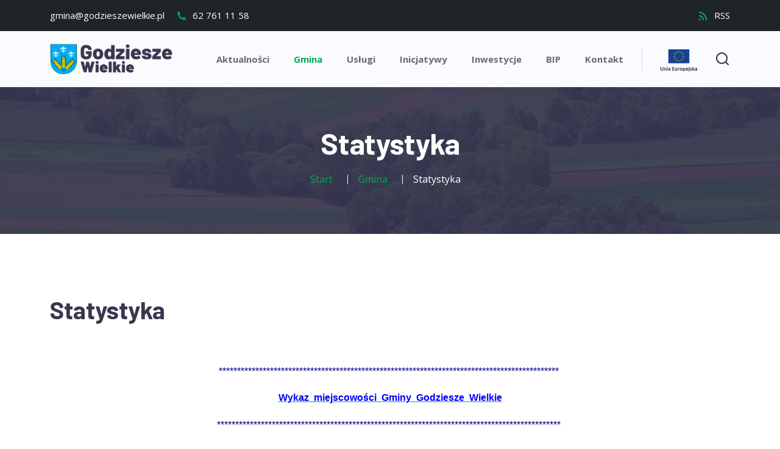

--- FILE ---
content_type: text/html; charset=utf-8
request_url: https://godzieszewielkie.pl/gmina/statystyka
body_size: 13831
content:
<!DOCTYPE html>
<html lang="pl-pl" dir="ltr">
<head>
	<meta charset="utf-8">
	<meta name="author" content="Mirosława Kubacka">
	<meta name="viewport" content="width=device-width, initial-scale=1">
	<meta name="generator" content="Joomla! - Open Source Content Management">
	<title>Statystyka - Gmina Godziesze Wielkie</title>
	
	<!-- favicon -->
	<link rel="icon" type="image/png" sizes="32x32" href="/templates/prosna/images/favicon/favicon-32x32.png">
	<link rel="icon" type="image/png" sizes="16x16" href="/templates/prosna/images/favicon/favicon-16x16.png">
	<link rel="apple-touch-icon" sizes="180x180" href="/templates/prosna/images/favicon/apple-touch-icon.png">
	<link rel="manifest" href="/templates/prosna/images/favicon/site.webmanifest">
	<link rel="mask-icon" href="/templates/prosna/images/favicon/safari-pinned-tab.svg" color="#5bbad5">
	<link rel="shortcut icon" href="/templates/prosna/images/favicon/favicon.ico">
	<meta name="msapplication-TileColor" content="#da532c">
	<meta name="msapplication-config" content="templates/prosna/images/favicon/browserconfig.xml">
	<meta name="theme-color" content="#ffffff">

	<!-- style -->
	<link href="/templates/prosna/css/date-picker.min.css?86c291" rel="stylesheet">
	<link href="/templates/prosna/css/odometer.min.css?86c291" rel="stylesheet">
	<link href="/templates/prosna/css/magnific-popup.min.css?86c291" rel="stylesheet">
	<link href="/templates/prosna/css/animate.min.css?86c291" rel="stylesheet">
	<link href="/templates/prosna/css/meanmenu.min.css?86c291" rel="stylesheet">
	<link href="/templates/prosna/css/flaticon.css?86c291" rel="stylesheet">
	<link href="/templates/prosna/css/remixicon.css?86c291" rel="stylesheet">
	<link href="/templates/prosna/css/owl.carousel.min.css?86c291" rel="stylesheet">
	<link href="/templates/prosna/css/owl.theme.default.min.css?86c291" rel="stylesheet">
	<link href="/templates/prosna/css/bootstrap.min.css?86c291" rel="stylesheet">
	<link href="/templates/prosna/css/style.css?na76na0z8zb11c5uoye0jo34xd932q374j2pv0as" rel="stylesheet">
	<link href="/templates/prosna/css/responsive.css?2" rel="stylesheet">
	<link href="/templates/prosna/css/vendor/joomla-custom-elements/joomla-alert.min.css?0.4.1" rel="stylesheet">
	<link href="/media/plg_system_jcepro/site/css/content.min.css?86aa0286b6232c4a5b58f892ce080277" rel="stylesheet">
	<link href="/media/plg_system_jcemediabox/css/jcemediabox.min.css?7d30aa8b30a57b85d658fcd54426884a" rel="stylesheet">

	<!-- js -->
	<script src="/templates/prosna/js/odometer.min.js?86c291"></script>
	<script src="/templates/prosna/js/wow.min.js?86c291"></script>
	<script src="/templates/prosna/js/bootstrap.bundle.min.js?86c291"></script>
	<script src="/templates/prosna/js/jquery.min.js?86c291"></script>
	<script src="/templates/prosna/js/form-validator.min.js?86c291"></script>
	<script src="/templates/prosna/js/meanmenu.min.js?86c291"></script>
	<script src="/templates/prosna/js/owl.carousel.min.js?86c291"></script>
	<script src="/templates/prosna/js/carousel-thumbs.min.js?86c291"></script>
	<script src="/templates/prosna/js/magnific-popup.min.js?86c291"></script>
	<script src="/templates/prosna/js/appear.min.js?86c291"></script>
	<script src="/templates/prosna/js/mixitup.min.js?86c291"></script>
	<script src="/templates/prosna/js/bootstrap-datepicker.min.js?86c291"></script>
	<script src="/templates/prosna/js/ajaxchimp.min.js?86c291"></script>
	<script src="/templates/prosna/js/contact-form-script.js?86c291"></script>
	<script src="/media/legacy/js/jquery-noconflict.min.js?504da4"></script>
	<script src="/templates/prosna/js/custom.js?86c291"></script>
	<script type="application/json" class="joomla-script-options new">{"joomla.jtext":{"ERROR":"Błąd","MESSAGE":"Wiadomość","NOTICE":"Uwaga","WARNING":"Ostrzeżenie","JCLOSE":"Zamknij","JOK":"OK","JOPEN":"Otwórz"},"system.paths":{"root":"","rootFull":"https:\/\/godzieszewielkie.pl\/","base":"","baseFull":"https:\/\/godzieszewielkie.pl\/"},"csrf.token":"87499f8c4141c3923ad5e4ae0a9cd307"}</script>
	<script src="/media/system/js/core.min.js?a3d8f8"></script>
	<script src="/media/system/js/messages.min.js?9a4811" type="module"></script>
	<script src="/media/plg_system_jcemediabox/js/jcemediabox.min.js?7d30aa8b30a57b85d658fcd54426884a"></script>
	<script type="application/ld+json">{"@context":"https://schema.org","@graph":[{"@type":"Organization","@id":"https://godzieszewielkie.pl/#/schema/Organization/base","name":"Gmina Godziesze Wielkie","url":"https://godzieszewielkie.pl/"},{"@type":"WebSite","@id":"https://godzieszewielkie.pl/#/schema/WebSite/base","url":"https://godzieszewielkie.pl/","name":"Gmina Godziesze Wielkie","publisher":{"@id":"https://godzieszewielkie.pl/#/schema/Organization/base"}},{"@type":"WebPage","@id":"https://godzieszewielkie.pl/#/schema/WebPage/base","url":"https://godzieszewielkie.pl/gmina/statystyka","name":"Statystyka - Gmina Godziesze Wielkie","isPartOf":{"@id":"https://godzieszewielkie.pl/#/schema/WebSite/base"},"about":{"@id":"https://godzieszewielkie.pl/#/schema/Organization/base"},"inLanguage":"pl-PL"},{"@type":"Article","@id":"https://godzieszewielkie.pl/#/schema/com_content/article/2497","name":"Statystyka","headline":"Statystyka","inLanguage":"pl-PL","author":{"@type":"Person","name":"Mirosława Kubacka"},"dateModified":"2025-03-18T00:00:00+00:00","interactionStatistic":{"@type":"InteractionCounter","userInteractionCount":5664},"isPartOf":{"@id":"https://godzieszewielkie.pl/#/schema/WebPage/base"}}]}</script>
	<script>jQuery(document).ready(function(){WfMediabox.init({"base":"\/","theme":"standard","width":"","height":"","lightbox":0,"shadowbox":0,"icons":1,"overlay":1,"overlay_opacity":0,"overlay_color":"","transition_speed":500,"close":2,"labels":{"close":"Close","next":"Next","previous":"Previous","cancel":"Cancel","numbers":"{{numbers}}","numbers_count":"{{current}} of {{total}}","download":"PLG_SYSTEM_JCEMEDIABOX_LABEL_DOWNLOAD"},"swipe":true,"expand_on_click":true});});</script>

</head>

<body class="site <br />
<b>Warning</b>:  Undefined variable $wrapper in <b>/home/klient.dhosting.pl/godziesze/godzieszewielkie.pl/public_html/templates/prosna/index.php</b> on line <b>211</b><br />
com_content  view-article no-layout no-task itemid-329 has-sidebar-right">
	<!-- preloader -->
	<div class="preloader">
		<div class="lds-ripple">
			<div class="pl-spark-1 pl-spark-2"></div>
		</div>
	</div>
	<!-- /preloader -->
	
	<!-- Start Header Area -->
	<header class="header-area">
		<!-- Start Top Header -->
		<div class="top-header">
			<div class="container">
				<div class="row align-items-center">
					<div class="col-lg-6 col-md-6">
						
<div id="mod-custom117" class="mod-custom custom">
	<ul class="header-content">
<li><a href="mailto:gmina@godzieszewielkie.pl">gmina@godzieszewielkie.pl</a></li>
<li><a href="tel:+48627611158"> <i class="ri-phone-fill"></i> 62&nbsp;761&nbsp;11&nbsp;58 </a></li>
</ul></div>

					</div>

					<div class="col-lg-6 col-md-6">
						<div class="header-right-content">
							
<div id="mod-custom129" class="mod-custom custom">
	<ul class="header-content">
<li><a href="/aktualnosci?format=feed&amp;type=rss"> <i class="ri-rss-fill"></i> RSS </a></li>
</ul></div>
							
						</div>
					</div>
				</div>
			</div>
		</div>
		<!-- Start Top Header -->

		<!-- Start Navbar Area -->
		<div class="navbar-area">
			<div class="mobile-responsive-nav">
				<div class="container">
					<div class="mobile-responsive-menu">
						<div class="logo">
							<a href="/./">
								<img src="/zasoby/images/logo/logo-godziesze.png" alt="logo gminy Godziesze Wielkie">							</a>
						</div>
					</div>
				</div>
			</div>

			<div class="desktop-nav">
				<div class="container">
					<nav class="navbar navbar-expand-md navbar-light">
						<a class="navbar-brand" href="/./">
							<img src="/zasoby/images/logo/logo-godziesze.png" alt="logo gminy Godziesze Wielkie">						</a>
						<div class="collapse navbar-collapse mean-menu" id="navbarSupportedContent">
							
							<ul class="navbar-nav ">
<li class="nav-item item-147"><a href="/aktualnosci" >Aktualności</a></li><li class="nav-item item-151 active parent"><a href="/gmina" >Gmina</a></li><li class="nav-item item-2929 parent"><a href="/uslugi" >Usługi</a></li><li class="nav-item item-2930 parent"><a href="/inicjatywy" >Inicjatywy</a></li><li class="nav-item item-157 parent"><a href="/inwestycje" >Inwestycje</a></li><li class="nav-item item-113 parent"><a href="/bip" >BIP</a></li><li class="nav-item item-166"><a href="/dane-kontaktowe" >Kontakt</a></li></ul>

						
							<div class="others-options">
								<ul>
									<li>
										<a href="/inwestycje" title="inwestycje z funduszy UE i krajowych"><img src="/templates/prosna/images/logo-ue.svg" alt="logo UE" width="60" style="position: relative; top: 3px;"></a>
									</li>
									<li>
										<div class="option-item" style="position: relative; top: -5px;">
											<i class="search-btn ri-search-line"></i>
											<i class="close-btn ri-close-line"></i>

											<div class="search-overlay search-popup">
												<div class='search-box'>
													<form class="search-form" action="wyszukiwarka" method="get">
														<input class="search-input" name="q" placeholder="Szukaj"
															type="text">

														<button class="search-button" type="submit">
															<i class="ri-search-line"></i>
														</button>
													</form>
												</div>
											</div>
										</div>
									</li>
								</ul>
							</div>
						</div>
					</nav>
				</div>
			</div>

			<div class="others-option-for-responsive">
				<div class="container">

					<div class="dot-menu">

						<a href="/inwestycje" title="inwestycje z funduszy UE i krajowych" style="display: inline-block; margin-right: 15px;"><img src="/templates/prosna/images/logo-ue.svg" alt="logo UE" width="60"></a>
						
						<div class="option-item" style="position: relative; top: -10px;">
							<i class="search-btn ri-search-line"></i>
							<i class="close-btn ri-close-line"></i>

							<div class="search-overlay search-popup">
								<div class='search-box'>
									<form class="search-form" action="wyszukiwarka" method="get">
										<input class="search-input" name="q" placeholder="Szukaj"
											type="text">

										<button class="search-button" type="submit">
											<i class="ri-search-line"></i>
										</button>
									</form>
								</div>
							</div>
						</div>

					</div>
					
				</div>
			</div>
		</div>
		<!-- End Navbar Area -->
	</header>
	<!-- End Header Area -->

	

	<!-- Start Page Title Area -->
<div class="page-title-area bg-1">
	<div class="container">
		<nav class="mod-breadcrumbs__wrapper page-title-content" aria-label="Okruszki">

						<span class="h1">Statystyka</span>

			<ul itemscope itemtype="https://schema.org/BreadcrumbList" class="mod-breadcrumbs px-3 py-2">
								<li itemprop="itemListElement" itemscope itemtype="https://schema.org/ListItem" class="mod-breadcrumbs__item breadcrumb-item"><a itemprop="item" href="/" class="pathway"><span itemprop="name">Start</span></a>						<meta itemprop="position" content="1">
					</li>
									<li itemprop="itemListElement" itemscope itemtype="https://schema.org/ListItem" class="mod-breadcrumbs__item breadcrumb-item"><a itemprop="item" href="/gmina" class="pathway"><span itemprop="name">Gmina</span></a>						<meta itemprop="position" content="2">
					</li>
									<li aria-current="page" itemprop="itemListElement" itemscope itemtype="https://schema.org/ListItem" class="mod-breadcrumbs__item breadcrumb-item active"><span itemprop="name">Statystyka</span>						<meta itemprop="position" content="3">
					</li>
							<ul>

		</nav>
	</div>
</div>
<!-- End Page Title Area -->

	
	

	<!-- Start Main Content Area -->
	<section class="individual-services-area ptb-100">
		<div class="container">
			<div class="row">

				<!-- menu boczne -->
								<div class="col-lg-4 order-lg-last">
					<div class="widget-sidebar pl-15">
	<div class="sidebar-widget categories">
		<h3>Gmina</h3>
		<ul class="mod-menu mod-list ">
<li class="nav-item item-328"><a href="/gmina/informacje-ogolne" >Informacje ogólne</a></li><li class="nav-item item-329 current active"><a href="/gmina/statystyka" aria-current="page">Statystyka</a></li><li class="nav-item item-570"><a href="/gmina/herb-gminy" >Herb Gminy</a></li><li class="nav-item item-332"><a href="/gmina/statut-gminy1" >Statut gminy</a></li><li class="nav-item item-333"><a href="/gmina/galeria" >Galeria</a></li><li class="nav-item item-170"><a href="/gmina/mapa-gminy" >Mapa Gminy</a></li><li class="nav-item item-152 parent"><a href="/gmina/wladze-gminy1" >Władze Gminy<i class="ri-arrow-right-s-line"></i></a></li><li class="nav-item item-153 parent"><a href="/gmina/urzad-gminy1" >Urząd Gminy<i class="ri-arrow-right-s-line"></i></a></li><li class="nav-item item-181"><a href="/gmina/rada-gminy-godziesze-wielkie-portal-mieszkanca" >Portal Mieszkańca - Rada Gminy</a></li><li class="nav-item item-162 parent"><a href="/gmina/solectwa" >Sołectwa<i class="ri-arrow-right-s-line"></i></a></li><li class="nav-item item-172"><a href="/gmina/nagrody-i-certyfikaty" >Nagrody i certyfikaty</a></li><li class="nav-item item-180"><a href="/gmina/transmisje-obrad-sesji" >Transmisje obrad sesji</a></li><li class="nav-item item-182"><a href="/gmina/ostrzezenia-pogodowe" >Ostrzeżenia pogodowe</a></li><li class="nav-item item-320"><a href="/gmina/jakosc-powietrza" >Jakość powietrza</a></li>		</ul>
	</div>
</div>
				</div>
								
				<div class="col-lg">

					

					<!-- Start Main Content -->
					<div id="system-message-container" aria-live="polite"></div>

					<article class="com-content-article item-page" itemscope itemtype="https://schema.org/Article">
	<meta itemprop="inLanguage" content="pl-PL">
	
	
		<div class="page-header">
		<h1 itemprop="headline">
			Statystyka		</h1>
							</div>
		
		
	
	
		
								<div itemprop="articleBody" class="com-content-article__body">
		<p><span style="font-family: arial, helvetica, sans-serif; font-size: small;"><span style="color: #800080;">&nbsp;&nbsp;&nbsp;&nbsp; </span></span></p>
<p align="center"><span style="color: #000080; font-size: 12pt;"><span style="font-family: arial, helvetica, sans-serif;">*********************************************************************************************&nbsp;</span> </span></p>
<p align="center"><a href="/zasoby/files/aktualnosc/2025/18.03.2025-Wykaz_ulic_2025.pdf" class="wf_file"><span style="font-size: 12pt;"><span style="color: #0000ff;"><span style="font-family: arial, helvetica, sans-serif;"><strong>Wykaz &nbsp;miejscowości&nbsp; </strong><strong>Gminy &nbsp;Godziesze&nbsp; Wielkie</strong></span></span></span></a></p>
<p align="center"><span style="color: #000080; font-size: 12pt;"><span style="font-family: arial, helvetica, sans-serif;">**********************************************************************************************&nbsp;</span> </span></p>
<p><span style="font-size: 12pt;"></span></p>
<p style="text-align: center;"><span style="font-size: 12pt;"><strong>Stan ludności na dzień 31.12.2024 roku (9943 osób)</strong>&nbsp; &nbsp;</span></p>
<p><span style="font-size: 12pt;">&nbsp;&nbsp;</span></p>
<div>
<table style="width: 626px; height: 1100px; margin-left: auto; margin-right: auto;">
<tbody>
<tr style="text-align: center;">
<td>
<p><span style="font-size: 12pt;"><strong>Lp.</strong></span></p>
</td>
<td>
<p style="text-align: center;"><span style="font-size: 12pt;"><strong>&nbsp;&nbsp;&nbsp;&nbsp;&nbsp;&nbsp;&nbsp; &nbsp; &nbsp; &nbsp;&nbsp; Miejscowość&nbsp;&nbsp;&nbsp;&nbsp;&nbsp;&nbsp;&nbsp;&nbsp;&nbsp;&nbsp;&nbsp;&nbsp;&nbsp;&nbsp;&nbsp;&nbsp;&nbsp; </strong></span></p>
</td>
<td>
<p><span style="font-size: 12pt;"><strong>&nbsp;&nbsp;&nbsp;&nbsp;&nbsp;&nbsp;&nbsp;&nbsp;&nbsp;&nbsp;&nbsp; Liczba mieszkańców&nbsp;&nbsp;&nbsp;&nbsp;&nbsp;&nbsp;&nbsp;&nbsp;&nbsp;&nbsp;&nbsp;&nbsp;&nbsp; </strong></span></p>
</td>
</tr>
<tr style="text-align: center;">
<td>
<p><span style="font-size: 12pt;">1.</span></p>
</td>
<td>
<p><span style="font-size: 12pt;">&nbsp; &nbsp;&nbsp; Bałdoń</span></p>
</td>
<td>
<p><span style="font-size: 12pt;">&nbsp;233</span></p>
</td>
</tr>
<tr style="text-align: center;">
<td>
<p><span style="font-size: 12pt;">2.</span></p>
</td>
<td>
<p><span style="font-size: 12pt;">&nbsp;&nbsp;&nbsp;&nbsp; Biała</span></p>
</td>
<td>
<p><span style="font-size: 12pt;">&nbsp;287</span></p>
</td>
</tr>
<tr style="text-align: center;">
<td>
<p><span style="font-size: 12pt;">3.</span></p>
</td>
<td>
<p><span style="font-size: 12pt;">&nbsp;&nbsp; &nbsp; Borek</span></p>
</td>
<td>
<p><span style="font-size: 12pt;">&nbsp;888</span></p>
</td>
</tr>
<tr style="text-align: center;">
<td>
<p><span style="font-size: 12pt;">4.</span></p>
</td>
<td>
<p><span style="font-size: 12pt;">&nbsp;&nbsp;&nbsp;&nbsp; Godziesze Małe</span></p>
</td>
<td>
<p><span style="font-size: 12pt;">&nbsp;843</span></p>
</td>
</tr>
<tr style="text-align: center;">
<td>
<p><span style="font-size: 12pt;">5.</span></p>
</td>
<td>
<p><span style="font-size: 12pt;">&nbsp;&nbsp; &nbsp; Godziesze Wielkie</span></p>
</td>
<td>
<p><span style="font-size: 12pt;">&nbsp;676</span></p>
</td>
</tr>
<tr style="text-align: center;">
<td>
<p><span style="font-size: 12pt;">6.</span></p>
</td>
<td>
<p><span style="font-size: 12pt;">&nbsp;&nbsp; &nbsp; Godzieszki</span></p>
</td>
<td>
<p><span style="font-size: 12pt;">&nbsp;105</span></p>
</td>
</tr>
<tr style="text-align: center;">
<td>
<p><span style="font-size: 12pt;">7.</span></p>
</td>
<td>
<p><span style="font-size: 12pt;">&nbsp;&nbsp; &nbsp; Józefów</span></p>
</td>
<td><span style="font-size: 12pt;">&nbsp;326</span></td>
</tr>
<tr style="text-align: center;">
<td>
<p><span style="font-size: 12pt;">8.</span></p>
</td>
<td>
<p><span style="font-size: 12pt;">&nbsp;&nbsp;&nbsp;&nbsp; Kakawa-Kolonia</span></p>
</td>
<td>
<p><span style="font-size: 12pt;">&nbsp;248</span></p>
</td>
</tr>
<tr style="text-align: center;">
<td>
<p><span style="font-size: 12pt;">9.</span></p>
</td>
<td>
<p><span style="font-size: 12pt;">&nbsp;&nbsp; &nbsp; Kąpie</span></p>
</td>
<td>
<p><span style="font-size: 12pt;">&nbsp;143</span></p>
</td>
</tr>
<tr style="text-align: center;">
<td>
<p><span style="font-size: 12pt;">10.</span></p>
</td>
<td>
<p><span style="font-size: 12pt;">&nbsp;&nbsp; &nbsp; Końska Wieś</span></p>
</td>
<td>
<p><span style="font-size: 12pt;">&nbsp;201</span></p>
</td>
</tr>
<tr style="text-align: center;">
<td>
<p><span style="font-size: 12pt;">11.</span></p>
</td>
<td>
<p><span style="font-size: 12pt;">&nbsp;&nbsp;&nbsp;&nbsp; Krzemionka</span></p>
</td>
<td>
<p><span style="font-size: 12pt;">&nbsp;135</span></p>
</td>
</tr>
<tr style="text-align: center;">
<td>
<p><span style="font-size: 12pt;">12.</span></p>
</td>
<td>
<p><span style="font-size: 12pt;">&nbsp;&nbsp; &nbsp; Nowa Kakawa</span></p>
</td>
<td>
<p><span style="font-size: 12pt;">&nbsp;232</span></p>
</td>
</tr>
<tr style="text-align: center;">
<td>
<p><span style="font-size: 12pt;">13.</span></p>
</td>
<td>
<p><span style="font-size: 12pt;">&nbsp;&nbsp; &nbsp; Rafałów</span></p>
</td>
<td>
<p><span style="font-size: 12pt;">&nbsp;147</span></p>
</td>
</tr>
<tr style="text-align: center;">
<td>
<p><span style="font-size: 12pt;">14.</span></p>
</td>
<td>
<p><span style="font-size: 12pt;">&nbsp;&nbsp; &nbsp; Saczyn</span></p>
</td>
<td>
<p><span style="font-size: 12pt;">&nbsp;558</span></p>
</td>
</tr>
<tr style="text-align: center;">
<td>
<p><span style="font-size: 12pt;">15.</span></p>
</td>
<td>
<p><span style="font-size: 12pt;">&nbsp;&nbsp;&nbsp;&nbsp; Skrzatki</span></p>
</td>
<td>
<p><span style="font-size: 12pt;">&nbsp;302</span></p>
</td>
</tr>
<tr style="text-align: center;">
<td>
<p><span style="font-size: 12pt;">16.</span></p>
</td>
<td>
<p><span style="font-size: 12pt;">&nbsp;&nbsp; &nbsp; Stara Kakawa</span></p>
</td>
<td>
<p><span style="font-size: 12pt;">&nbsp;391</span></p>
</td>
</tr>
<tr style="text-align: center;">
<td>
<p><span style="font-size: 12pt;">17.</span></p>
</td>
<td>
<p><span style="font-size: 12pt;">&nbsp;&nbsp; &nbsp; Stobno</span></p>
</td>
<td>
<p><span style="font-size: 12pt;">&nbsp;415</span></p>
</td>
</tr>
<tr style="text-align: center;">
<td>
<p><span style="font-size: 12pt;">18.</span></p>
</td>
<td>
<p><span style="font-size: 12pt;">&nbsp;&nbsp; &nbsp; Stobno Siódme</span></p>
</td>
<td>
<p><span style="font-size: 12pt;">&nbsp;441</span></p>
</td>
</tr>
<tr style="text-align: center;">
<td>
<p><span style="font-size: 12pt;">19.</span></p>
</td>
<td>
<p><span style="font-size: 12pt;">&nbsp;&nbsp;&nbsp;&nbsp; Takomyśle</span></p>
</td>
<td>
<p><span style="font-size: 12pt;">&nbsp;105</span></p>
</td>
</tr>
<tr style="text-align: center;">
<td>
<p><span style="font-size: 12pt;">20.</span></p>
</td>
<td>
<p><span style="font-size: 12pt;">&nbsp;&nbsp;&nbsp;&nbsp; Wola Droszewska</span></p>
</td>
<td>
<p><span style="font-size: 12pt;">&nbsp;692</span></p>
</td>
</tr>
<tr style="text-align: center;">
<td>
<p><span style="font-size: 12pt;">21.</span></p>
</td>
<td>
<p><span style="font-size: 12pt;">&nbsp;&nbsp; &nbsp; Wolica</span></p>
</td>
<td>
<p><span style="font-size: 12pt;">&nbsp;1485</span></p>
</td>
</tr>
<tr style="text-align: center;">
<td>
<p><span style="font-size: 12pt;">22.</span></p>
</td>
<td>
<p><span style="font-size: 12pt;">&nbsp;&nbsp;&nbsp;&nbsp; Zadowice</span></p>
</td>
<td>
<p><span style="font-size: 12pt;">&nbsp;362</span></p>
</td>
</tr>
<tr style="text-align: center;">
<td>
<p><span style="font-size: 12pt;">23.</span></p>
</td>
<td>
<p><span style="font-size: 12pt;">&nbsp;&nbsp;&nbsp;&nbsp; Zajączki Bankowe</span></p>
</td>
<td>
<p><span style="font-size: 12pt;">&nbsp;195</span></p>
</td>
</tr>
<tr style="text-align: center;">
<td>
<p><span style="font-size: 12pt;">24.</span></p>
</td>
<td>
<p><span style="font-size: 12pt;">&nbsp;&nbsp;&nbsp;&nbsp; Żydów</span></p>
</td>
<td>
<p><span style="font-size: 12pt;">&nbsp;533</span></p>
</td>
</tr>
<tr style="text-align: center;">
<td colspan="2">
<p><span style="font-size: 12pt;"><strong>&nbsp;Ogółem</strong></span></p>
</td>
<td>
<p><span style="font-size: 12pt;">&nbsp;9943</span></p>
</td>
</tr>
</tbody>
</table>
</div>
<p>&nbsp;</p>
<p style="text-align: center;"><span style="font-size: 12pt;">************************************************************************************</span></p>
<p>&nbsp;</p>
<p>&nbsp;</p>
<p>&nbsp;</p>
<p style="text-align: center;"><span style="font-size: 12pt;"><strong>Stan ludności na dzień 31.12.2023 roku (9913 osób)</strong>&nbsp; &nbsp;</span></p>
<p>&nbsp;&nbsp;</p>
<p><span style="font-size: 12pt;"></span></p>
<div>
<table style="width: 597px; height: 1090px; margin-left: auto; margin-right: auto;">
<tbody>
<tr>
<td>
<p style="text-align: center;"><span style="font-size: 12pt;"><strong>Lp.</strong></span></p>
</td>
<td style="text-align: center;">
<p style="text-align: center;"><span style="font-size: 12pt;"><strong>&nbsp;&nbsp;&nbsp;&nbsp;&nbsp;&nbsp;&nbsp; &nbsp; &nbsp; &nbsp;&nbsp; Miejscowość&nbsp;&nbsp;&nbsp;&nbsp;&nbsp;&nbsp;&nbsp;&nbsp;&nbsp;&nbsp;&nbsp;&nbsp;&nbsp;&nbsp;&nbsp;&nbsp;&nbsp; </strong></span></p>
</td>
<td style="text-align: center;">
<p style="text-align: center;"><span style="font-size: 12pt;"><strong>&nbsp;&nbsp;&nbsp;&nbsp;&nbsp;&nbsp;&nbsp;&nbsp;&nbsp;&nbsp;&nbsp; Liczba mieszkańców&nbsp;&nbsp;&nbsp;&nbsp;&nbsp;&nbsp;&nbsp;&nbsp;&nbsp;&nbsp;&nbsp;&nbsp;&nbsp; </strong></span></p>
</td>
</tr>
<tr style="text-align: center;">
<td>
<p><span style="font-size: 12pt;">1.</span></p>
</td>
<td>
<p><span style="font-size: 12pt;">&nbsp; &nbsp;&nbsp; Bałdoń</span></p>
</td>
<td>
<p><span style="font-size: 12pt;">&nbsp;235</span></p>
</td>
</tr>
<tr style="text-align: center;">
<td>
<p><span style="font-size: 12pt;">2.</span></p>
</td>
<td>
<p><span style="font-size: 12pt;">&nbsp;&nbsp;&nbsp;&nbsp; Biała</span></p>
</td>
<td>
<p><span style="font-size: 12pt;">&nbsp;278</span></p>
</td>
</tr>
<tr style="text-align: center;">
<td>
<p><span style="font-size: 12pt;">3.</span></p>
</td>
<td>
<p><span style="font-size: 12pt;">&nbsp;&nbsp; &nbsp; Borek</span></p>
</td>
<td>
<p><span style="font-size: 12pt;">&nbsp;883</span></p>
</td>
</tr>
<tr style="text-align: center;">
<td>
<p><span style="font-size: 12pt;">4.</span></p>
</td>
<td>
<p><span style="font-size: 12pt;">&nbsp;&nbsp;&nbsp;&nbsp; Godziesze Małe</span></p>
</td>
<td>
<p><span style="font-size: 12pt;">&nbsp;834</span></p>
</td>
</tr>
<tr style="text-align: center;">
<td>
<p><span style="font-size: 12pt;">5.</span></p>
</td>
<td>
<p><span style="font-size: 12pt;">&nbsp;&nbsp; &nbsp; Godziesze Wielkie</span></p>
</td>
<td>
<p><span style="font-size: 12pt;">&nbsp;680</span></p>
</td>
</tr>
<tr style="text-align: center;">
<td>
<p><span style="font-size: 12pt;">6.</span></p>
</td>
<td>
<p><span style="font-size: 12pt;">&nbsp;&nbsp; &nbsp; Godzieszki</span></p>
</td>
<td>
<p><span style="font-size: 12pt;">&nbsp;103</span></p>
</td>
</tr>
<tr style="text-align: center;">
<td>
<p><span style="font-size: 12pt;">7.</span></p>
</td>
<td>
<p><span style="font-size: 12pt;">&nbsp;&nbsp; &nbsp; Józefów</span></p>
</td>
<td><span style="font-size: 12pt;">&nbsp;330</span></td>
</tr>
<tr style="text-align: center;">
<td>
<p><span style="font-size: 12pt;">8.</span></p>
</td>
<td>
<p><span style="font-size: 12pt;">&nbsp;&nbsp;&nbsp;&nbsp; Kakawa-Kolonia</span></p>
</td>
<td>
<p><span style="font-size: 12pt;">&nbsp;248</span></p>
</td>
</tr>
<tr style="text-align: center;">
<td>
<p><span style="font-size: 12pt;">9.</span></p>
</td>
<td>
<p><span style="font-size: 12pt;">&nbsp;&nbsp; &nbsp; Kąpie</span></p>
</td>
<td>
<p><span style="font-size: 12pt;">&nbsp;136</span></p>
</td>
</tr>
<tr style="text-align: center;">
<td>
<p><span style="font-size: 12pt;">10.</span></p>
</td>
<td>
<p><span style="font-size: 12pt;">&nbsp;&nbsp; &nbsp; Końska Wieś</span></p>
</td>
<td>
<p><span style="font-size: 12pt;">&nbsp;199</span></p>
</td>
</tr>
<tr style="text-align: center;">
<td>
<p><span style="font-size: 12pt;">11.</span></p>
</td>
<td>
<p><span style="font-size: 12pt;">&nbsp;&nbsp;&nbsp;&nbsp; Krzemionka</span></p>
</td>
<td>
<p><span style="font-size: 12pt;">&nbsp;134</span></p>
</td>
</tr>
<tr style="text-align: center;">
<td>
<p><span style="font-size: 12pt;">12.</span></p>
</td>
<td>
<p><span style="font-size: 12pt;">&nbsp;&nbsp; &nbsp; Nowa Kakawa</span></p>
</td>
<td>
<p><span style="font-size: 12pt;">&nbsp;225</span></p>
</td>
</tr>
<tr style="text-align: center;">
<td>
<p><span style="font-size: 12pt;">13.</span></p>
</td>
<td>
<p><span style="font-size: 12pt;">&nbsp;&nbsp; &nbsp; Rafałów</span></p>
</td>
<td>
<p><span style="font-size: 12pt;">&nbsp;147</span></p>
</td>
</tr>
<tr style="text-align: center;">
<td>
<p><span style="font-size: 12pt;">14.</span></p>
</td>
<td>
<p><span style="font-size: 12pt;">&nbsp;&nbsp; &nbsp; Saczyn</span></p>
</td>
<td>
<p><span style="font-size: 12pt;">&nbsp;566</span></p>
</td>
</tr>
<tr style="text-align: center;">
<td>
<p><span style="font-size: 12pt;">15.</span></p>
</td>
<td>
<p><span style="font-size: 12pt;">&nbsp;&nbsp;&nbsp;&nbsp; Skrzatki</span></p>
</td>
<td>
<p><span style="font-size: 12pt;">&nbsp;296</span></p>
</td>
</tr>
<tr style="text-align: center;">
<td>
<p><span style="font-size: 12pt;">16.</span></p>
</td>
<td>
<p><span style="font-size: 12pt;">&nbsp;&nbsp; &nbsp; Stara Kakawa</span></p>
</td>
<td>
<p><span style="font-size: 12pt;">&nbsp;395</span></p>
</td>
</tr>
<tr style="text-align: center;">
<td>
<p><span style="font-size: 12pt;">17.</span></p>
</td>
<td>
<p><span style="font-size: 12pt;">&nbsp;&nbsp; &nbsp; Stobno</span></p>
</td>
<td>
<p><span style="font-size: 12pt;">&nbsp;416</span></p>
</td>
</tr>
<tr style="text-align: center;">
<td>
<p><span style="font-size: 12pt;">18.</span></p>
</td>
<td>
<p><span style="font-size: 12pt;">&nbsp;&nbsp; &nbsp; Stobno Siódme</span></p>
</td>
<td>
<p><span style="font-size: 12pt;">&nbsp;427</span></p>
</td>
</tr>
<tr style="text-align: center;">
<td>
<p><span style="font-size: 12pt;">19.</span></p>
</td>
<td>
<p><span style="font-size: 12pt;">&nbsp;&nbsp;&nbsp;&nbsp; Takomyśle</span></p>
</td>
<td>
<p><span style="font-size: 12pt;">&nbsp;106</span></p>
</td>
</tr>
<tr style="text-align: center;">
<td>
<p><span style="font-size: 12pt;">20.</span></p>
</td>
<td>
<p><span style="font-size: 12pt;">&nbsp;&nbsp;&nbsp;&nbsp; Wola Droszewska</span></p>
</td>
<td>
<p><span style="font-size: 12pt;">&nbsp;706</span></p>
</td>
</tr>
<tr style="text-align: center;">
<td>
<p><span style="font-size: 12pt;">21.</span></p>
</td>
<td>
<p><span style="font-size: 12pt;">&nbsp;&nbsp; &nbsp; Wolica</span></p>
</td>
<td>
<p><span style="font-size: 12pt;">&nbsp;1467</span></p>
</td>
</tr>
<tr style="text-align: center;">
<td>
<p><span style="font-size: 12pt;">22.</span></p>
</td>
<td>
<p><span style="font-size: 12pt;">&nbsp;&nbsp;&nbsp;&nbsp; Zadowice</span></p>
</td>
<td>
<p><span style="font-size: 12pt;">&nbsp;367</span></p>
</td>
</tr>
<tr style="text-align: center;">
<td>
<p><span style="font-size: 12pt;">23.</span></p>
</td>
<td>
<p><span style="font-size: 12pt;">&nbsp;&nbsp;&nbsp;&nbsp; Zajączki Bankowe</span></p>
</td>
<td>
<p><span style="font-size: 12pt;">&nbsp;198</span></p>
</td>
</tr>
<tr style="text-align: center;">
<td>
<p><span style="font-size: 12pt;">24.</span></p>
</td>
<td>
<p><span style="font-size: 12pt;">&nbsp;&nbsp;&nbsp;&nbsp; Żydów</span></p>
</td>
<td>
<p><span style="font-size: 12pt;">&nbsp;537</span></p>
</td>
</tr>
<tr style="text-align: center;">
<td colspan="2">
<p><span style="font-size: 12pt;"><strong>&nbsp;Ogółem</strong></span></p>
</td>
<td>
<p><span style="font-size: 12pt;">&nbsp;9913</span></p>
</td>
</tr>
</tbody>
</table>
</div>
<p><span style="font-size: 12pt;"></span></p>
<p style="text-align: center;"><span style="font-size: 12pt;">****************************************************************</span></p>
<p><span style="font-size: 12pt;"></span></p>
<p>&nbsp;</p>
<p style="text-align: center;"><span style="font-size: 12pt;"><strong>Stan ludności na dzień 31.12.2022 roku (9879 osób)</strong>&nbsp; &nbsp;</span></p>
<p>&nbsp;</p>
<table style="width: 600px; height: 981px; margin-left: auto; margin-right: auto;">
<tbody>
<tr>
<td>
<p style="text-align: center;"><strong>Lp.</strong></p>
</td>
<td>
<p style="text-align: center;"><strong>&nbsp;&nbsp;&nbsp;&nbsp;&nbsp;&nbsp;&nbsp; &nbsp; &nbsp; &nbsp;&nbsp; Miejscowość&nbsp;&nbsp;&nbsp;&nbsp;&nbsp;&nbsp;&nbsp;&nbsp;&nbsp;&nbsp;&nbsp;&nbsp;&nbsp;&nbsp;&nbsp;&nbsp;&nbsp; </strong></p>
</td>
<td>
<p style="text-align: center;"><strong>&nbsp;&nbsp;&nbsp;&nbsp;&nbsp;&nbsp;&nbsp;&nbsp;&nbsp;&nbsp;&nbsp; Liczba mieszkańców&nbsp;&nbsp;&nbsp;&nbsp;&nbsp;&nbsp;&nbsp;&nbsp;&nbsp;&nbsp;&nbsp;&nbsp;&nbsp; </strong></p>
</td>
</tr>
<tr>
<td style="text-align: center;">
<p>1.</p>
</td>
<td style="text-align: center;">
<p>&nbsp; &nbsp;&nbsp; Bałdoń</p>
</td>
<td>
<p style="text-align: center;">238</p>
</td>
</tr>
<tr>
<td style="text-align: center;">
<p>2.</p>
</td>
<td style="text-align: center;">
<p>&nbsp;&nbsp;&nbsp;&nbsp; Biała</p>
</td>
<td style="text-align: center;">
<p>&nbsp;275</p>
</td>
</tr>
<tr>
<td style="text-align: center;">
<p>3.</p>
</td>
<td style="text-align: center;">
<p>&nbsp;&nbsp; &nbsp; Borek</p>
</td>
<td style="text-align: center;">
<p>&nbsp;856</p>
</td>
</tr>
<tr>
<td style="text-align: center;">
<p>4.</p>
</td>
<td style="text-align: center;">
<p>&nbsp;&nbsp;&nbsp;&nbsp; Godziesze Małe</p>
</td>
<td style="text-align: center;">
<p>&nbsp;839</p>
</td>
</tr>
<tr>
<td style="text-align: center;">
<p>5.</p>
</td>
<td style="text-align: center;">
<p>&nbsp;&nbsp; &nbsp; Godziesze Wielkie</p>
</td>
<td>
<p style="text-align: center;">&nbsp;677</p>
</td>
</tr>
<tr>
<td style="text-align: center;">
<p>6.</p>
</td>
<td style="text-align: center;">
<p>&nbsp;&nbsp; &nbsp; Godzieszki</p>
</td>
<td style="text-align: center;">
<p>&nbsp;106</p>
</td>
</tr>
<tr>
<td style="text-align: center;">
<p>7.</p>
</td>
<td style="text-align: center;">
<p>&nbsp;&nbsp; &nbsp; Józefów</p>
</td>
<td style="text-align: center;">
<p>&nbsp;332</p>
</td>
</tr>
<tr>
<td style="text-align: center;">
<p>8.</p>
</td>
<td style="text-align: center;">
<p>&nbsp;&nbsp;&nbsp;&nbsp; Kakawa-Kolonia</p>
</td>
<td style="text-align: center;">
<p>&nbsp;270</p>
</td>
</tr>
<tr>
<td style="text-align: center;">
<p>9.</p>
</td>
<td style="text-align: center;">
<p>&nbsp;&nbsp; &nbsp; Kąpie</p>
</td>
<td style="text-align: center;">
<p>&nbsp;137</p>
</td>
</tr>
<tr>
<td style="text-align: center;">
<p>10.</p>
</td>
<td style="text-align: center;">
<p>&nbsp;&nbsp; &nbsp; Końska Wieś</p>
</td>
<td style="text-align: center;">
<p>&nbsp;197</p>
</td>
</tr>
<tr>
<td style="text-align: center;">
<p>11.</p>
</td>
<td style="text-align: center;">
<p>&nbsp;&nbsp;&nbsp;&nbsp; Krzemionka</p>
</td>
<td style="text-align: center;">
<p>&nbsp;135</p>
</td>
</tr>
<tr>
<td style="text-align: center;">
<p>12.</p>
</td>
<td style="text-align: center;">
<p>&nbsp;&nbsp; &nbsp; Nowa Kakawa</p>
</td>
<td style="text-align: center;">
<p>&nbsp;217</p>
</td>
</tr>
<tr>
<td style="text-align: center;">
<p>13.</p>
</td>
<td style="text-align: center;">
<p>&nbsp;&nbsp; &nbsp; Rafałów</p>
</td>
<td style="text-align: center;">
<p>&nbsp;156</p>
</td>
</tr>
<tr>
<td style="text-align: center;">
<p>14.</p>
</td>
<td style="text-align: center;">
<p>&nbsp;&nbsp; &nbsp; Saczyn</p>
</td>
<td style="text-align: center;">
<p>&nbsp;571</p>
</td>
</tr>
<tr>
<td style="text-align: center;">
<p>15.</p>
</td>
<td style="text-align: center;">
<p>&nbsp;&nbsp;&nbsp;&nbsp; Skrzatki</p>
</td>
<td style="text-align: center;">
<p>&nbsp;305</p>
</td>
</tr>
<tr>
<td style="text-align: center;">
<p>16.</p>
</td>
<td style="text-align: center;">
<p>&nbsp;&nbsp; &nbsp; Stara Kakawa</p>
</td>
<td style="text-align: center;">
<p>&nbsp;381</p>
</td>
</tr>
<tr>
<td style="text-align: center;">
<p>17.</p>
</td>
<td style="text-align: center;">
<p>&nbsp;&nbsp; &nbsp; Stobno</p>
</td>
<td style="text-align: center;">
<p>&nbsp;425</p>
</td>
</tr>
<tr>
<td style="text-align: center;">
<p>18.</p>
</td>
<td style="text-align: center;">
<p>&nbsp;&nbsp; &nbsp; Stobno Siódme</p>
</td>
<td style="text-align: center;">
<p>&nbsp;413</p>
</td>
</tr>
<tr>
<td style="text-align: center;">
<p>19.</p>
</td>
<td style="text-align: center;">
<p>&nbsp;&nbsp;&nbsp;&nbsp; Takomyśle</p>
</td>
<td style="text-align: center;">
<p>&nbsp;105</p>
</td>
</tr>
<tr>
<td style="text-align: center;">
<p>20.</p>
</td>
<td style="text-align: center;">
<p>&nbsp;&nbsp;&nbsp;&nbsp; Wola Droszewska</p>
</td>
<td style="text-align: center;">
<p>&nbsp;702</p>
</td>
</tr>
<tr>
<td style="text-align: center;">
<p>21.</p>
</td>
<td style="text-align: center;">
<p>&nbsp;&nbsp; &nbsp; Wolica</p>
</td>
<td style="text-align: center;">
<p>&nbsp;1437</p>
</td>
</tr>
<tr>
<td style="text-align: center;">
<p>22.</p>
</td>
<td style="text-align: center;">
<p>&nbsp;&nbsp;&nbsp;&nbsp; Zadowice</p>
</td>
<td style="text-align: center;">
<p>&nbsp;370</p>
</td>
</tr>
<tr>
<td style="text-align: center;">
<p>23.</p>
</td>
<td style="text-align: center;">
<p>&nbsp;&nbsp;&nbsp;&nbsp; Zajączki Bankowe</p>
</td>
<td style="text-align: center;">
<p>&nbsp;199</p>
</td>
</tr>
<tr>
<td style="text-align: center;">
<p>24.</p>
</td>
<td style="text-align: center;">
<p>&nbsp;&nbsp;&nbsp;&nbsp; Żydów</p>
</td>
<td style="text-align: center;">
<p>&nbsp;536</p>
</td>
</tr>
<tr>
<td colspan="2">
<p style="text-align: center;"><strong>&nbsp;Ogółem</strong></p>
</td>
<td style="text-align: center;">
<p>&nbsp;9879</p>
</td>
</tr>
</tbody>
</table>
<p>&nbsp;</p>
<p>&nbsp;</p>
<p style="text-align: center;">************************************************************************************</p>
<p>&nbsp;</p>
<p style="text-align: center;"><strong>Stan ludności na dzień 31.12.2021 roku (9831 osób)</strong>&nbsp; &nbsp;</p>
<table border="1" style="width: 617px; height: 935px;" cellspacing="0" cellpadding="0" align="center">
<tbody>
<tr>
<td>
<p align="center"><strong>Lp.</strong></p>
</td>
<td>
<p align="center"><strong>&nbsp;&nbsp;&nbsp;&nbsp;&nbsp;&nbsp;&nbsp; &nbsp; &nbsp; &nbsp;&nbsp; Miejscowość&nbsp;&nbsp;&nbsp;&nbsp;&nbsp;&nbsp;&nbsp;&nbsp;&nbsp;&nbsp;&nbsp;&nbsp;&nbsp;&nbsp;&nbsp;&nbsp;&nbsp; <br /></strong></p>
</td>
<td>
<p class="justifyright" align="center"><strong>&nbsp;&nbsp;&nbsp;&nbsp;&nbsp;&nbsp;&nbsp;&nbsp;&nbsp;&nbsp;&nbsp; Liczba mieszkańców&nbsp;&nbsp;&nbsp;&nbsp;&nbsp;&nbsp;&nbsp;&nbsp;&nbsp;&nbsp;&nbsp;&nbsp;&nbsp; <br /></strong></p>
</td>
</tr>
<tr>
<td>
<p style="text-align: center;" align="right">1.</p>
</td>
<td>
<p class="justifyleft">&nbsp; &nbsp;&nbsp; Bałdoń</p>
</td>
<td class="justifyleft" style="text-align: center;">
<p style="text-align: center;" align="right">245</p>
</td>
</tr>
<tr>
<td>
<p style="text-align: center;" align="right">2.</p>
</td>
<td>
<p>&nbsp;&nbsp;&nbsp;&nbsp; Biała</p>
</td>
<td style="text-align: center;">
<p style="text-align: center;" align="right">&nbsp;278</p>
</td>
</tr>
<tr>
<td>
<p style="text-align: center;" align="right">3.</p>
</td>
<td>
<p>&nbsp;&nbsp; &nbsp; Borek</p>
</td>
<td style="text-align: center;">
<p style="text-align: center;" align="right">&nbsp;837</p>
</td>
</tr>
<tr>
<td>
<p style="text-align: center;" align="right">4.</p>
</td>
<td>
<p>&nbsp;&nbsp;&nbsp;&nbsp; Godziesze Małe</p>
</td>
<td style="text-align: center;">
<p style="text-align: center;" align="right">&nbsp;830</p>
</td>
</tr>
<tr>
<td>
<p style="text-align: center;" align="right">5.</p>
</td>
<td>
<p>&nbsp;&nbsp; &nbsp; Godziesze Wielkie</p>
</td>
<td style="text-align: center;">
<p style="text-align: center;" align="right">&nbsp;693</p>
</td>
</tr>
<tr>
<td>
<p style="text-align: center;" align="right">6.</p>
</td>
<td>
<p>&nbsp;&nbsp; &nbsp; Godzieszki</p>
</td>
<td style="text-align: center;">
<p style="text-align: center;" align="right">&nbsp;106</p>
</td>
</tr>
<tr>
<td>
<p style="text-align: center;" align="right">7.</p>
</td>
<td>
<p>&nbsp;&nbsp; &nbsp; Józefów</p>
</td>
<td class="justifyright" style="text-align: center;">&nbsp;329</td>
</tr>
<tr>
<td>
<p style="text-align: center;" align="right">8.</p>
</td>
<td>
<p>&nbsp;&nbsp;&nbsp;&nbsp; Kakawa-Kolonia</p>
</td>
<td class="justifyright" style="text-align: center;">&nbsp;263</td>
</tr>
<tr>
<td>
<p style="text-align: center;" align="right">9.</p>
</td>
<td>
<p>&nbsp;&nbsp; &nbsp; Kąpie</p>
</td>
<td>
<p style="text-align: center;" align="right">&nbsp;137</p>
</td>
</tr>
<tr>
<td>
<p style="text-align: center;" align="right">10.</p>
</td>
<td>
<p>&nbsp;&nbsp; &nbsp; Końska Wieś</p>
</td>
<td>
<p style="text-align: center;" align="right">&nbsp;197</p>
</td>
</tr>
<tr>
<td>
<p style="text-align: center;" align="right">11.</p>
</td>
<td>
<p>&nbsp;&nbsp;&nbsp;&nbsp; Krzemionka</p>
</td>
<td>
<p style="text-align: center;" align="right">&nbsp;130</p>
</td>
</tr>
<tr>
<td>
<p style="text-align: center;" align="right">12.</p>
</td>
<td>
<p>&nbsp;&nbsp; &nbsp; Nowa Kakawa</p>
</td>
<td>
<p style="text-align: center;" align="right">&nbsp;227</p>
</td>
</tr>
<tr>
<td>
<p style="text-align: center;" align="right">13.</p>
</td>
<td>
<p>&nbsp;&nbsp; &nbsp; Rafałów</p>
</td>
<td style="text-align: center;">&nbsp;160</td>
</tr>
<tr>
<td>
<p style="text-align: center;" align="right">14.</p>
</td>
<td>
<p>&nbsp;&nbsp; &nbsp; Saczyn</p>
</td>
<td style="text-align: center;">&nbsp;569</td>
</tr>
<tr>
<td>
<p style="text-align: center;" align="right">15.</p>
</td>
<td>
<p>&nbsp;&nbsp;&nbsp;&nbsp; Skrzatki</p>
</td>
<td style="text-align: center;">&nbsp;310</td>
</tr>
<tr>
<td>
<p style="text-align: center;" align="right">16.</p>
</td>
<td>
<p>&nbsp;&nbsp; &nbsp; Stara Kakawa</p>
</td>
<td style="text-align: center;">&nbsp;381</td>
</tr>
<tr>
<td>
<p style="text-align: center;" align="right">17.</p>
</td>
<td>
<p>&nbsp;&nbsp; &nbsp; Stobno</p>
</td>
<td>
<p style="text-align: center;" align="right">&nbsp;430</p>
</td>
</tr>
<tr>
<td>
<p style="text-align: center;" align="right">18.</p>
</td>
<td>
<p>&nbsp;&nbsp; &nbsp; Stobno Siódme</p>
</td>
<td style="text-align: center;">&nbsp;404</td>
</tr>
<tr>
<td>
<p style="text-align: center;" align="right">19.</p>
</td>
<td>
<p>&nbsp;&nbsp;&nbsp;&nbsp; Takomyśle</p>
</td>
<td style="text-align: center;">&nbsp;106</td>
</tr>
<tr>
<td>
<p style="text-align: center;" align="right">20.</p>
</td>
<td>
<p>&nbsp;&nbsp;&nbsp;&nbsp; Wola Droszewska</p>
</td>
<td style="text-align: center;">&nbsp;703</td>
</tr>
<tr>
<td>
<p style="text-align: center;" align="right">21.</p>
</td>
<td>
<p>&nbsp;&nbsp; &nbsp; Wolica</p>
</td>
<td style="text-align: center;">&nbsp;1403</td>
</tr>
<tr>
<td>
<p style="text-align: center;" align="right">22.</p>
</td>
<td>
<p>&nbsp;&nbsp;&nbsp;&nbsp; Zadowice</p>
</td>
<td style="text-align: center;">&nbsp;362</td>
</tr>
<tr>
<td>
<p style="text-align: center;" align="right">23.</p>
</td>
<td>
<p>&nbsp;&nbsp;&nbsp;&nbsp; Zajączki Bankowe</p>
</td>
<td style="text-align: center;">&nbsp;196</td>
</tr>
<tr>
<td class="justifyleft">
<p style="text-align: center;" align="right">24.</p>
</td>
<td>
<p class="justifyleft">&nbsp;&nbsp;&nbsp;&nbsp; Żydów</p>
</td>
<td style="text-align: center;">&nbsp;535</td>
</tr>
<tr>
<td colspan="2">
<p><strong>&nbsp;&nbsp;&nbsp;&nbsp;&nbsp;&nbsp;&nbsp;&nbsp;&nbsp;&nbsp;&nbsp;&nbsp;&nbsp;&nbsp;&nbsp;&nbsp;&nbsp;&nbsp;&nbsp;&nbsp;&nbsp;&nbsp;&nbsp;&nbsp;&nbsp;&nbsp;&nbsp;&nbsp;&nbsp;&nbsp;&nbsp; Ogółem</strong></p>
</td>
<td style="text-align: center;">&nbsp;9831</td>
</tr>
</tbody>
</table>
<p align="center">&nbsp;</p>
<p>&nbsp;</p>
<p align="center">**************************************************************************************</p>
<p style="color: #000099; text-align: center;"><strong>Stan ludności na dzień 31.12.2020 roku (9736 osób)</strong>&nbsp; &nbsp;</p>
<p style="color: #000099; text-align: center;" align="center">&nbsp;</p>
<table border="1" style="color: #000099; text-align: center; background-color: #ffffcc; width: 630px; height: 912px;" cellspacing="0" cellpadding="0" align="center">
<tbody style="color: #000099; text-align: center;">
<tr style="color: #000099; text-align: center; background-color: #ccffff;">
<td style="color: #000099; text-align: center;">
<p style="color: #000099; text-align: center;" align="center"><strong>Lp.</strong></p>
</td>
<td style="color: #000099; text-align: center;">
<p style="color: #000099; text-align: center;" align="center"><strong>&nbsp;&nbsp;&nbsp;&nbsp;&nbsp;&nbsp;&nbsp; &nbsp; &nbsp; &nbsp;&nbsp; Miejscowość&nbsp;&nbsp;&nbsp;&nbsp;&nbsp;&nbsp;&nbsp;&nbsp;&nbsp;&nbsp;&nbsp;&nbsp;&nbsp;&nbsp;&nbsp;&nbsp;&nbsp; <br /></strong></p>
</td>
<td style="color: #000099; text-align: center;">
<p class="justifyright" style="color: #000099; text-align: center;" align="center"><strong>&nbsp;&nbsp;&nbsp;&nbsp;&nbsp;&nbsp;&nbsp;&nbsp;&nbsp;&nbsp;&nbsp; Liczba mieszkańców&nbsp;&nbsp;&nbsp;&nbsp;&nbsp;&nbsp;&nbsp;&nbsp;&nbsp;&nbsp;&nbsp;&nbsp;&nbsp; <br /></strong></p>
</td>
</tr>
<tr style="color: #000099; text-align: center;">
<td style="color: #000099; text-align: center;">
<p style="color: #000099; text-align: center;" align="right">1.</p>
</td>
<td style="color: #000099; text-align: center;">
<p class="justifyleft" style="color: #000099; text-align: center;">&nbsp; &nbsp;&nbsp; Bałdoń</p>
</td>
<td class="justifyleft" style="color: #000099; text-align: center;">
<p style="color: #000099; text-align: center;" align="right">240</p>
</td>
</tr>
<tr style="color: #000099; text-align: center; background-color: #ccffff;">
<td style="color: #000099; text-align: center;">
<p style="color: #000099; text-align: center;" align="right">2.</p>
</td>
<td style="color: #000099; text-align: center;">
<p style="color: #000099; text-align: center;">&nbsp;&nbsp;&nbsp;&nbsp; Biała</p>
</td>
<td style="color: #000099; text-align: center;">
<p style="color: #000099; text-align: center;" align="right">&nbsp;282</p>
</td>
</tr>
<tr style="color: #000099; text-align: center;">
<td style="color: #000099; text-align: center;">
<p style="color: #000099; text-align: center;" align="right">3.</p>
</td>
<td style="color: #000099; text-align: center;">
<p style="color: #000099; text-align: center;">&nbsp;&nbsp; &nbsp; Borek</p>
</td>
<td style="color: #000099; text-align: center;">
<p style="color: #000099; text-align: center;" align="right">&nbsp;813</p>
</td>
</tr>
<tr style="color: #000099; text-align: center; background-color: #ccffff;">
<td style="color: #000099; text-align: center;">
<p style="color: #000099; text-align: center;" align="right">4.</p>
</td>
<td style="color: #000099; text-align: center;">
<p style="color: #000099; text-align: center;">&nbsp;&nbsp;&nbsp;&nbsp; Godziesze Małe</p>
</td>
<td style="color: #000099; text-align: center;">
<p style="color: #000099; text-align: center;" align="right">&nbsp;837</p>
</td>
</tr>
<tr style="color: #000099; text-align: center;">
<td style="color: #000099; text-align: center;">
<p style="color: #000099; text-align: center;" align="right">5.</p>
</td>
<td style="color: #000099; text-align: center;">
<p style="color: #000099; text-align: center;">&nbsp;&nbsp; &nbsp; Godziesze Wielkie</p>
</td>
<td style="color: #000099; text-align: center;">
<p style="color: #000099; text-align: center;" align="right">&nbsp;692</p>
</td>
</tr>
<tr style="color: #000099; text-align: center; background-color: #ccffff;">
<td style="color: #000099; text-align: center;">
<p style="color: #000099; text-align: center;" align="right">6.</p>
</td>
<td style="color: #000099; text-align: center;">
<p style="color: #000099; text-align: center;">&nbsp;&nbsp; &nbsp; Godzieszki</p>
</td>
<td style="color: #000099; text-align: center;">
<p style="color: #000099; text-align: center;" align="right">&nbsp;108</p>
</td>
</tr>
<tr style="color: #000099; text-align: center;">
<td style="color: #000099; text-align: center;">
<p style="color: #000099; text-align: center;" align="right">7.</p>
</td>
<td style="color: #000099; text-align: center;">
<p style="color: #000099; text-align: center;">&nbsp;&nbsp; &nbsp; Józefów</p>
</td>
<td class="justifyright" style="color: #000099; text-align: center;">&nbsp;322</td>
</tr>
<tr style="color: #000099; text-align: center; background-color: #ccffff;">
<td style="color: #000099; text-align: center;">
<p style="color: #000099; text-align: center;" align="right">8.</p>
</td>
<td style="color: #000099; text-align: center;">
<p style="color: #000099; text-align: center;">&nbsp;&nbsp;&nbsp;&nbsp; Kakawa-Kolonia</p>
</td>
<td class="justifyright" style="color: #000099; text-align: center;">&nbsp;264</td>
</tr>
<tr style="color: #000099; text-align: center;">
<td style="color: #000099; text-align: center;">
<p style="color: #000099; text-align: center;" align="right">9.</p>
</td>
<td style="color: #000099; text-align: center;">
<p style="color: #000099; text-align: center;">&nbsp;&nbsp; &nbsp; Kąpie</p>
</td>
<td style="color: #000099; text-align: center;">
<p style="color: #000099; text-align: center;" align="right">&nbsp;130</p>
</td>
</tr>
<tr style="color: #000099; text-align: center; background-color: #ccffff;">
<td style="color: #000099; text-align: center;">
<p style="color: #000099; text-align: center;" align="right">10.</p>
</td>
<td style="color: #000099; text-align: center;">
<p style="color: #000099; text-align: center;">&nbsp;&nbsp; &nbsp; Końska Wieś</p>
</td>
<td style="color: #000099; text-align: center;">
<p style="color: #000099; text-align: center;" align="right">&nbsp;199</p>
</td>
</tr>
<tr style="color: #000099; text-align: center;">
<td style="color: #000099; text-align: center;">
<p style="color: #000099; text-align: center;" align="right">11.</p>
</td>
<td style="color: #000099; text-align: center;">
<p style="color: #000099; text-align: center;">&nbsp;&nbsp;&nbsp;&nbsp; Krzemionka</p>
</td>
<td style="color: #000099; text-align: center;">
<p style="color: #000099; text-align: center;" align="right">&nbsp;131</p>
</td>
</tr>
<tr style="color: #000099; text-align: center; background-color: #ccffff;">
<td style="color: #000099; text-align: center;">
<p style="color: #000099; text-align: center;" align="right">12.</p>
</td>
<td style="color: #000099; text-align: center;">
<p style="color: #000099; text-align: center;">&nbsp;&nbsp; &nbsp; Nowa Kakawa</p>
</td>
<td style="color: #000099; text-align: center;">
<p style="color: #000099; text-align: center;" align="right">&nbsp;224</p>
</td>
</tr>
<tr style="color: #000099; text-align: center;">
<td style="color: #000099; text-align: center;">
<p style="color: #000099; text-align: center;" align="right">13.</p>
</td>
<td style="color: #000099; text-align: center;">
<p style="color: #000099; text-align: center;">&nbsp;&nbsp; &nbsp; Rafałów</p>
</td>
<td style="color: #000099; text-align: center;">&nbsp;161</td>
</tr>
<tr style="color: #000099; text-align: center; background-color: #ccffff;">
<td style="color: #000099; text-align: center;">
<p style="color: #000099; text-align: center;" align="right">14.</p>
</td>
<td style="color: #000099; text-align: center;">
<p style="color: #000099; text-align: center;">&nbsp;&nbsp; &nbsp; Saczyn</p>
</td>
<td style="color: #000099; text-align: center;">&nbsp;573</td>
</tr>
<tr style="color: #000099; text-align: center;">
<td style="color: #000099; text-align: center;">
<p style="color: #000099; text-align: center;" align="right">15.</p>
</td>
<td style="color: #000099; text-align: center;">
<p style="color: #000099; text-align: center;">&nbsp;&nbsp;&nbsp;&nbsp; Skrzatki</p>
</td>
<td style="color: #000099; text-align: center;">&nbsp;305</td>
</tr>
<tr style="color: #000099; text-align: center; background-color: #ccffff;">
<td style="color: #000099; text-align: center;">
<p style="color: #000099; text-align: center;" align="right">16.</p>
</td>
<td style="color: #000099; text-align: center;">
<p style="color: #000099; text-align: center;">&nbsp;&nbsp; &nbsp; Stara Kakawa</p>
</td>
<td style="color: #000099; text-align: center;">&nbsp;373</td>
</tr>
<tr style="color: #000099; text-align: center;">
<td style="color: #000099; text-align: center;">
<p style="color: #000099; text-align: center;" align="right">17.</p>
</td>
<td style="color: #000099; text-align: center;">
<p style="color: #000099; text-align: center;">&nbsp;&nbsp; &nbsp; Stobno</p>
</td>
<td style="color: #000099; text-align: center;">
<p style="color: #000099; text-align: center;" align="right">&nbsp;420</p>
</td>
</tr>
<tr style="color: #000099; text-align: center; background-color: #ccffff;">
<td style="color: #000099; text-align: center;">
<p style="color: #000099; text-align: center;" align="right">18.</p>
</td>
<td style="color: #000099; text-align: center;">
<p style="color: #000099; text-align: center;">&nbsp;&nbsp; &nbsp; Stobno Siódme</p>
</td>
<td style="color: #000099; text-align: center;">&nbsp;375</td>
</tr>
<tr style="color: #000099; text-align: center;">
<td style="color: #000099; text-align: center;">
<p style="color: #000099; text-align: center;" align="right">19.</p>
</td>
<td style="color: #000099; text-align: center;">
<p style="color: #000099; text-align: center;">&nbsp;&nbsp;&nbsp;&nbsp; Takomyśle</p>
</td>
<td style="color: #000099; text-align: center;">&nbsp;96</td>
</tr>
<tr style="color: #000099; text-align: center; background-color: #ccffff;">
<td style="color: #000099; text-align: center;">
<p style="color: #000099; text-align: center;" align="right">20.</p>
</td>
<td style="color: #000099; text-align: center;">
<p style="color: #000099; text-align: center;">&nbsp;&nbsp;&nbsp;&nbsp; Wola Droszewska</p>
</td>
<td style="color: #000099; text-align: center;">&nbsp;710</td>
</tr>
<tr style="color: #000099; text-align: center;">
<td style="color: #000099; text-align: center;">
<p style="color: #000099; text-align: center;" align="right">21.</p>
</td>
<td style="color: #000099; text-align: center;">
<p style="color: #000099; text-align: center;">&nbsp;&nbsp; &nbsp; Wolica</p>
</td>
<td style="color: #000099; text-align: center;">&nbsp;1385</td>
</tr>
<tr style="color: #000099; text-align: center; background-color: #ccffff;">
<td style="color: #000099; text-align: center;">
<p style="color: #000099; text-align: center;" align="right">22.</p>
</td>
<td style="color: #000099; text-align: center;">
<p style="color: #000099; text-align: center;">&nbsp;&nbsp;&nbsp;&nbsp; Zadowice</p>
</td>
<td style="color: #000099; text-align: center;">&nbsp;364</td>
</tr>
<tr style="color: #000099; text-align: center;">
<td style="color: #000099; text-align: center;">
<p style="color: #000099; text-align: center;" align="right">23.</p>
</td>
<td style="color: #000099; text-align: center;">
<p style="color: #000099; text-align: center;">&nbsp;&nbsp;&nbsp;&nbsp; Zajączki Bankowe</p>
</td>
<td style="color: #000099; text-align: center;">&nbsp;194</td>
</tr>
<tr style="color: #000099; text-align: center; background-color: #ccffff;">
<td class="justifyleft" style="color: #000099; text-align: center;">
<p style="color: #000099; text-align: center;" align="right">24.</p>
</td>
<td style="color: #000099; text-align: center;">
<p class="justifyleft" style="color: #000099; text-align: center;">&nbsp;&nbsp;&nbsp;&nbsp; Żydów</p>
</td>
<td style="color: #000099; text-align: center;">&nbsp;538</td>
</tr>
<tr style="color: #000099; text-align: center;">
<td colspan="2" style="color: #000099; text-align: center;">
<p style="color: #000099; text-align: center;"><strong>&nbsp;&nbsp;&nbsp;&nbsp;&nbsp;&nbsp;&nbsp;&nbsp;&nbsp;&nbsp;&nbsp;&nbsp;&nbsp;&nbsp;&nbsp;&nbsp;&nbsp;&nbsp;&nbsp;&nbsp;&nbsp;&nbsp;&nbsp;&nbsp;&nbsp;&nbsp;&nbsp;&nbsp;&nbsp;&nbsp;&nbsp; Ogółem</strong></p>
</td>
<td style="color: #000099; text-align: center;">&nbsp;9736</td>
</tr>
</tbody>
</table>
<p style="color: #000099; text-align: center;" align="center">&nbsp;</p>
<p align="center"><span style="color: #000080;"><span style="font-family: arial, helvetica, sans-serif; font-size: small;"></span></span></p>
<p align="center"><span style="color: #000080;"><span style="font-family: arial, helvetica, sans-serif; font-size: small;">***************************************************************************************<br /></span></span></p>
<p style="color: #000099; text-align: center;"><strong>Stan ludności na dzień 31.12.2019 roku (9639 osób)</strong>&nbsp; &nbsp;</p>
<table border="1" style="color: #000099; text-align: center; background-color: #ffffcc; width: 608px; height: 896px;" cellspacing="0" cellpadding="0" align="center">
<tbody style="color: #000099; text-align: center;">
<tr style="color: #000099; text-align: center; background-color: #ccffff;">
<td style="color: #000099; text-align: center;">
<p style="color: #000099; text-align: center;" align="center"><strong>Lp.</strong></p>
</td>
<td style="color: #000099; text-align: center;">
<p style="color: #000099; text-align: center;" align="center"><strong>&nbsp;&nbsp;&nbsp;&nbsp;&nbsp;&nbsp;&nbsp; &nbsp; &nbsp; &nbsp;&nbsp; Miejscowość&nbsp;&nbsp;&nbsp;&nbsp;&nbsp;&nbsp;&nbsp;&nbsp;&nbsp;&nbsp;&nbsp;&nbsp;&nbsp;&nbsp;&nbsp;&nbsp;&nbsp; <br /></strong></p>
</td>
<td style="color: #000099; text-align: center;">
<p class="justifyright" style="color: #000099; text-align: center;" align="center"><strong>&nbsp;&nbsp;&nbsp;&nbsp;&nbsp;&nbsp;&nbsp;&nbsp;&nbsp;&nbsp;&nbsp; Liczba mieszkańców&nbsp;&nbsp;&nbsp;&nbsp;&nbsp;&nbsp;&nbsp;&nbsp;&nbsp;&nbsp;&nbsp;&nbsp;&nbsp; <br /></strong></p>
</td>
</tr>
<tr style="color: #000099; text-align: center;">
<td style="color: #000099; text-align: center;">
<p style="color: #000099; text-align: center;" align="right">1.</p>
</td>
<td style="color: #000099; text-align: center;">
<p class="justifyleft" style="color: #000099;">&nbsp; &nbsp;&nbsp; Bałdoń</p>
</td>
<td class="justifyleft" style="color: #000099;">
<p style="color: #000099; text-align: center;" align="right">236</p>
</td>
</tr>
<tr style="color: #000099; text-align: center; background-color: #ccffff;">
<td style="color: #000099; text-align: center;">
<p style="color: #000099; text-align: center;" align="right">2.</p>
</td>
<td style="color: #000099; text-align: center;">
<p style="color: #000099; text-align: center;">&nbsp;&nbsp;&nbsp;&nbsp; Biała</p>
</td>
<td style="color: #000099; text-align: center;">
<p style="color: #000099; text-align: center;" align="right">&nbsp;287</p>
</td>
</tr>
<tr style="color: #000099; text-align: center;">
<td style="color: #000099; text-align: center;">
<p style="color: #000099; text-align: center;" align="right">3.</p>
</td>
<td style="color: #000099; text-align: center;">
<p style="color: #000099; text-align: center;">&nbsp;&nbsp; &nbsp; Borek</p>
</td>
<td style="color: #000099; text-align: center;">
<p style="color: #000099; text-align: center;" align="right">&nbsp;796</p>
</td>
</tr>
<tr style="color: #000099; text-align: center; background-color: #ccffff;">
<td style="color: #000099; text-align: center;">
<p style="color: #000099; text-align: center;" align="right">4.</p>
</td>
<td style="color: #000099; text-align: center;">
<p style="color: #000099; text-align: center;">&nbsp;&nbsp;&nbsp;&nbsp; Godziesze Małe</p>
</td>
<td style="color: #000099; text-align: center;">
<p style="color: #000099; text-align: center;" align="right">&nbsp;828</p>
</td>
</tr>
<tr style="color: #000099; text-align: center;">
<td style="color: #000099; text-align: center;">
<p style="color: #000099; text-align: center;" align="right">5.</p>
</td>
<td style="color: #000099; text-align: center;">
<p style="color: #000099; text-align: center;">&nbsp;&nbsp; &nbsp; Godziesze Wielkie</p>
</td>
<td style="color: #000099; text-align: center;">
<p style="color: #000099; text-align: center;" align="right">&nbsp;700</p>
</td>
</tr>
<tr style="color: #000099; text-align: center; background-color: #ccffff;">
<td style="color: #000099; text-align: center;">
<p style="color: #000099; text-align: center;" align="right">6.</p>
</td>
<td style="color: #000099; text-align: center;">
<p style="color: #000099; text-align: center;">&nbsp;&nbsp; &nbsp; Godzieszki</p>
</td>
<td style="color: #000099; text-align: center;">
<p style="color: #000099; text-align: center;" align="right">&nbsp;109</p>
</td>
</tr>
<tr style="color: #000099; text-align: center;">
<td style="color: #000099; text-align: center;">
<p style="color: #000099; text-align: center;" align="right">7.</p>
</td>
<td style="color: #000099; text-align: center;">
<p style="color: #000099; text-align: center;">&nbsp;&nbsp; &nbsp; Józefów</p>
</td>
<td class="justifyright" style="color: #000099; text-align: center;">&nbsp;319</td>
</tr>
<tr style="color: #000099; text-align: center; background-color: #ccffff;">
<td style="color: #000099; text-align: center;">
<p style="color: #000099; text-align: center;" align="right">8.</p>
</td>
<td style="color: #000099; text-align: center;">
<p style="color: #000099; text-align: center;">&nbsp;&nbsp;&nbsp;&nbsp; Kakawa-Kolonia</p>
</td>
<td class="justifyright" style="color: #000099; text-align: center;">&nbsp;265</td>
</tr>
<tr style="color: #000099; text-align: center;">
<td style="color: #000099; text-align: center;">
<p style="color: #000099; text-align: center;" align="right">9.</p>
</td>
<td style="color: #000099; text-align: center;">
<p style="color: #000099; text-align: center;">&nbsp;&nbsp; &nbsp; Kąpie</p>
</td>
<td style="color: #000099; text-align: center;">
<p style="color: #000099; text-align: center;" align="right">123</p>
</td>
</tr>
<tr style="color: #000099; text-align: center; background-color: #ccffff;">
<td style="color: #000099; text-align: center;">
<p style="color: #000099; text-align: center;" align="right">10.</p>
</td>
<td style="color: #000099; text-align: center;">
<p style="color: #000099; text-align: center;">&nbsp;&nbsp; &nbsp; Końska Wieś</p>
</td>
<td style="color: #000099; text-align: center;">
<p style="color: #000099; text-align: center;" align="right">&nbsp;199</p>
</td>
</tr>
<tr style="color: #000099; text-align: center;">
<td style="color: #000099; text-align: center;">
<p style="color: #000099; text-align: center;" align="right">11.</p>
</td>
<td style="color: #000099; text-align: center;">
<p style="color: #000099; text-align: center;">&nbsp;&nbsp;&nbsp;&nbsp; Krzemionka</p>
</td>
<td style="color: #000099; text-align: center;">
<p style="color: #000099; text-align: center;" align="right">134</p>
</td>
</tr>
<tr style="color: #000099; text-align: center; background-color: #ccffff;">
<td style="color: #000099; text-align: center;">
<p style="color: #000099; text-align: center;" align="right">12.</p>
</td>
<td style="color: #000099; text-align: center;">
<p style="color: #000099; text-align: center;">&nbsp;&nbsp; &nbsp; Nowa Kakawa</p>
</td>
<td style="color: #000099; text-align: center;">
<p style="color: #000099; text-align: center;" align="right">&nbsp;222</p>
</td>
</tr>
<tr style="color: #000099; text-align: center;">
<td style="color: #000099; text-align: center;">
<p style="color: #000099; text-align: center;" align="right">13.</p>
</td>
<td style="color: #000099; text-align: center;">
<p style="color: #000099; text-align: center;">&nbsp;&nbsp; &nbsp; Rafałów</p>
</td>
<td style="color: #000099; text-align: center;">&nbsp;160</td>
</tr>
<tr style="color: #000099; text-align: center; background-color: #ccffff;">
<td style="color: #000099; text-align: center;">
<p style="color: #000099; text-align: center;" align="right">14.</p>
</td>
<td style="color: #000099; text-align: center;">
<p style="color: #000099; text-align: center;">&nbsp;&nbsp; &nbsp; Saczyn</p>
</td>
<td style="color: #000099; text-align: center;">&nbsp;570</td>
</tr>
<tr style="color: #000099; text-align: center;">
<td style="color: #000099; text-align: center;">
<p style="color: #000099; text-align: center;" align="right">15.</p>
</td>
<td style="color: #000099; text-align: center;">
<p style="color: #000099; text-align: center;">&nbsp;&nbsp;&nbsp;&nbsp; Skrzatki</p>
</td>
<td style="color: #000099; text-align: center;">&nbsp;299</td>
</tr>
<tr style="color: #000099; text-align: center; background-color: #ccffff;">
<td style="color: #000099; text-align: center;">
<p style="color: #000099; text-align: center;" align="right">16.</p>
</td>
<td style="color: #000099; text-align: center;">
<p style="color: #000099; text-align: center;">&nbsp;&nbsp; &nbsp; Stara Kakawa</p>
</td>
<td style="color: #000099; text-align: center;">&nbsp;377</td>
</tr>
<tr style="color: #000099; text-align: center;">
<td style="color: #000099; text-align: center;">
<p style="color: #000099; text-align: center;" align="right">17.</p>
</td>
<td style="color: #000099; text-align: center;">
<p style="color: #000099; text-align: center;">&nbsp;&nbsp; &nbsp; Stobno</p>
</td>
<td style="color: #000099; text-align: center;">
<p style="color: #000099; text-align: center;" align="right">413</p>
</td>
</tr>
<tr style="color: #000099; text-align: center; background-color: #ccffff;">
<td style="color: #000099; text-align: center;">
<p style="color: #000099; text-align: center;" align="right">18.</p>
</td>
<td style="color: #000099; text-align: center;">
<p style="color: #000099; text-align: center;">&nbsp;&nbsp; &nbsp; Stobno Siódme</p>
</td>
<td style="color: #000099; text-align: center;">&nbsp;358</td>
</tr>
<tr style="color: #000099; text-align: center;">
<td style="color: #000099; text-align: center;">
<p style="color: #000099; text-align: center;" align="right">19.</p>
</td>
<td style="color: #000099; text-align: center;">
<p style="color: #000099; text-align: center;">&nbsp;&nbsp;&nbsp;&nbsp; Takomyśle</p>
</td>
<td style="color: #000099; text-align: center;">&nbsp;95</td>
</tr>
<tr style="color: #000099; text-align: center; background-color: #ccffff;">
<td style="color: #000099; text-align: center;">
<p style="color: #000099; text-align: center;" align="right">20.</p>
</td>
<td style="color: #000099; text-align: center;">
<p style="color: #000099; text-align: center;">&nbsp;&nbsp;&nbsp;&nbsp; Wola Droszewska</p>
</td>
<td style="color: #000099; text-align: center;">&nbsp;713</td>
</tr>
<tr style="color: #000099; text-align: center;">
<td style="color: #000099; text-align: center;">
<p style="color: #000099; text-align: center;" align="right">21.</p>
</td>
<td style="color: #000099; text-align: center;">
<p style="color: #000099; text-align: center;">&nbsp;&nbsp; &nbsp; Wolica</p>
</td>
<td style="color: #000099; text-align: center;">&nbsp;1355</td>
</tr>
<tr style="color: #000099; text-align: center; background-color: #ccffff;">
<td style="color: #000099; text-align: center;">
<p style="color: #000099; text-align: center;" align="right">22.</p>
</td>
<td style="color: #000099; text-align: center;">
<p style="color: #000099; text-align: center;">&nbsp;&nbsp;&nbsp;&nbsp; Zadowice</p>
</td>
<td style="color: #000099; text-align: center;">&nbsp;358</td>
</tr>
<tr style="color: #000099; text-align: center;">
<td style="color: #000099; text-align: center;">
<p style="color: #000099; text-align: center;" align="right">23.</p>
</td>
<td style="color: #000099; text-align: center;">
<p style="color: #000099; text-align: center;">&nbsp;&nbsp;&nbsp;&nbsp; Zajączki Bankowe</p>
</td>
<td style="color: #000099; text-align: center;">&nbsp;182</td>
</tr>
<tr style="color: #000099; text-align: center; background-color: #ccffff;">
<td class="justifyleft" style="color: #000099;">
<p style="color: #000099; text-align: center;" align="right">24.</p>
</td>
<td style="color: #000099; text-align: center;">
<p class="justifyleft" style="color: #000099;">&nbsp;&nbsp;&nbsp;&nbsp; Żydów</p>
</td>
<td style="color: #000099; text-align: center;">&nbsp;541</td>
</tr>
<tr style="color: #000099; text-align: center; background-color: #ffffcc;">
<td colspan="2" style="color: #000099; text-align: center;">
<p style="color: #000099; text-align: center;"><strong>&nbsp;&nbsp;&nbsp;&nbsp;&nbsp;&nbsp;&nbsp;&nbsp;&nbsp;&nbsp;&nbsp;&nbsp;&nbsp;&nbsp;&nbsp;&nbsp;&nbsp;&nbsp;&nbsp;&nbsp;&nbsp;&nbsp;&nbsp;&nbsp;&nbsp;&nbsp;&nbsp;&nbsp;&nbsp;&nbsp;&nbsp; Ogółem</strong></p>
</td>
<td style="color: #000099; text-align: center;">&nbsp;9639</td>
</tr>
</tbody>
</table>
<p style="color: #000099; text-align: center;" align="center">&nbsp;</p>
<p style="color: #000099; text-align: center;" align="center">*************************************************************************</p>
<p style="text-align: center;">&nbsp;<span style="font-size: 120%;"><strong style="color: #000066;">Stan ludności na dzień 31.12.2018 roku ( 9597 osób)</strong></span>&nbsp; &nbsp;</p>
<table border="1" style="width: 450px;" cellspacing="0" cellpadding="0" align="center">
<tbody>
<tr>
<td style="background-color: #ccffff;">
<p style="color: #000066;" align="center"><span style="font-size: 120%;"><strong>Lp.</strong></span></p>
</td>
<td style="background-color: #ccffff;">
<p style="color: #000066;" align="center"><span style="font-size: 120%;"><strong>Miejscowość</strong></span></p>
</td>
<td style="background-color: #ccffff;">
<p class="justifyright" style="color: #000066;" align="center"><span style="font-size: 120%;"><strong>Liczba mieszkańców</strong></span></p>
</td>
</tr>
<tr style="color: #000066;">
<td style="background-color: #ffffcc;">
<p style="color: #000066;" align="right"><span style="font-size: 120%;">1. <br /></span></p>
</td>
<td style="background-color: #ffffcc;">
<p style="color: #000066;"><span style="font-size: 120%;">&nbsp; &nbsp;&nbsp; Bałdoń</span></p>
</td>
<td style="background-color: #ffffcc;">
<p style="color: #000066; text-align: center;" align="right">240</p>
</td>
</tr>
<tr style="color: #000066;">
<td style="background-color: #ccffff;">
<p style="color: #000066;" align="right"><span style="font-size: 120%;">2. <br /></span></p>
</td>
<td style="background-color: #ccffff;">
<p style="color: #000066;"><span style="font-size: 120%;">&nbsp;&nbsp;&nbsp;&nbsp; Biała</span></p>
</td>
<td style="background-color: #ccffff;">
<p style="color: #000066; text-align: center;" align="right">&nbsp;288</p>
</td>
</tr>
<tr style="color: #000066;">
<td style="background-color: #ffffcc;">
<p style="color: #000066;" align="right"><span style="font-size: 120%;">3.</span></p>
</td>
<td style="background-color: #ffffcc;">
<p style="color: #000066;"><span style="font-size: 120%;">&nbsp;&nbsp; &nbsp; Borek</span></p>
</td>
<td style="background-color: #ffffcc;">
<p style="color: #000066; text-align: center;" align="right">&nbsp;769</p>
</td>
</tr>
<tr style="color: #000066;">
<td style="background-color: #ccffff;">
<p style="color: #000066;" align="right"><span style="font-size: 120%;">4.</span></p>
</td>
<td style="background-color: #ccffff;">
<p style="color: #000066;"><span style="font-size: 120%;">&nbsp;&nbsp;&nbsp;&nbsp; Godziesze Małe</span></p>
</td>
<td style="background-color: #ccffff;">
<p style="color: #000066; text-align: center;" align="right">&nbsp;824</p>
</td>
</tr>
<tr>
<td style="background-color: #ffffcc;">
<p style="color: #000066;" align="right"><span style="font-size: 120%;">5.</span></p>
</td>
<td style="background-color: #ffffcc;">
<p style="color: #000066;"><span style="font-size: 120%;">&nbsp;&nbsp; &nbsp; Godziesze Wielkie</span></p>
</td>
<td style="background-color: #ffffcc;">
<p style="color: #000066; text-align: center;" align="right">&nbsp;713</p>
</td>
</tr>
<tr style="color: #000066;">
<td style="background-color: #ccffff;">
<p style="color: #000066;" align="right"><span style="font-size: 120%;">6.</span></p>
</td>
<td style="background-color: #ccffff;">
<p style="color: #000066;"><span style="font-size: 120%;">&nbsp;&nbsp; &nbsp; Godzieszki</span></p>
</td>
<td style="background-color: #ccffff;">
<p style="color: #000066; text-align: center;" align="right">&nbsp;106</p>
</td>
</tr>
<tr style="color: #000066;">
<td style="background-color: #ffffcc;">
<p style="color: #000066;" align="right"><span style="font-size: 120%;">7.</span></p>
</td>
<td style="background-color: #ffffcc;">
<p style="color: #000066;"><span style="font-size: 120%;">&nbsp;&nbsp; &nbsp; Józefów</span></p>
</td>
<td style="background-color: #ffffcc; text-align: center;">&nbsp;308</td>
</tr>
<tr style="color: #000066;">
<td style="background-color: #ccffff;">
<p style="color: #000066;" align="right"><span style="font-size: 120%;">8.</span></p>
</td>
<td style="background-color: #ccffff;">
<p style="color: #000066;"><span style="font-size: 120%;">&nbsp;&nbsp;&nbsp;&nbsp; Kakawa-Kolonia</span></p>
</td>
<td style="background-color: #ccffff; text-align: center;">&nbsp;262</td>
</tr>
<tr style="color: #000066;">
<td style="background-color: #ffffcc;">
<p style="color: #000066;" align="right"><span style="font-size: 120%;">9.</span></p>
</td>
<td style="background-color: #ffffcc;">
<p style="color: #000066;"><span style="font-size: 120%;">&nbsp;&nbsp; &nbsp; Kąpie</span></p>
</td>
<td style="background-color: #ffffcc;">
<p style="color: #000066; text-align: center;" align="right">&nbsp;124</p>
</td>
</tr>
<tr style="color: #000066;">
<td style="background-color: #ccffff;">
<p style="color: #000066;" align="right"><span style="font-size: 120%;">10.</span></p>
</td>
<td style="background-color: #ccffff;">
<p style="color: #000066;"><span style="font-size: 120%;">&nbsp;&nbsp; &nbsp; Końska Wieś</span></p>
</td>
<td style="background-color: #ccffff;">
<p style="color: #000066; text-align: center;" align="right">&nbsp;197</p>
</td>
</tr>
<tr>
<td style="background-color: #ffffcc;">
<p style="color: #000066;" align="right"><span style="font-size: 120%;">11.</span></p>
</td>
<td style="background-color: #ffffcc;">
<p style="color: #000066;"><span style="font-size: 120%;">&nbsp;&nbsp;&nbsp;&nbsp; Krzemionka</span></p>
</td>
<td style="background-color: #ffffcc;">
<p style="color: #000066; text-align: center;" align="right">137</p>
</td>
</tr>
<tr style="color: #000066;">
<td style="background-color: #ccffff;">
<p style="color: #000066;" align="right"><span style="font-size: 120%;">12.</span></p>
</td>
<td style="background-color: #ccffff;">
<p style="color: #000066;"><span style="font-size: 120%;">&nbsp;&nbsp; &nbsp; Nowa Kakawa</span></p>
</td>
<td style="background-color: #ccffff;">
<p style="color: #000066; text-align: center;" align="right">&nbsp;212</p>
</td>
</tr>
<tr style="color: #000066;">
<td style="background-color: #ffffcc;">
<p style="color: #000066;" align="right"><span style="font-size: 120%;">13.</span></p>
</td>
<td style="background-color: #ffffcc;">
<p style="color: #000066;"><span style="font-size: 120%;">&nbsp;&nbsp; &nbsp; Rafałów</span></p>
</td>
<td style="background-color: #ffffcc; text-align: center;">&nbsp;162</td>
</tr>
<tr style="color: #000066;">
<td style="background-color: #ccffff;">
<p style="color: #000066;" align="right"><span style="font-size: 120%;">14.</span></p>
</td>
<td style="background-color: #ccffff;">
<p style="color: #000066;"><span style="font-size: 120%;">&nbsp;&nbsp; &nbsp; Saczyn</span></p>
</td>
<td style="background-color: #ccffff; text-align: center;">&nbsp;569</td>
</tr>
<tr style="color: #000066;">
<td style="background-color: #ffffcc;">
<p style="color: #000066;" align="right"><span style="font-size: 120%;">15.</span></p>
</td>
<td style="background-color: #ffffcc;">
<p style="color: #000066;"><span style="font-size: 120%;">&nbsp;&nbsp;&nbsp;&nbsp; Skrzatki</span></p>
</td>
<td style="background-color: #ffffcc; text-align: center;">&nbsp;302</td>
</tr>
<tr style="color: #000066;">
<td style="background-color: #ccffff;">
<p style="color: #000066;" align="right"><span style="font-size: 120%;">16.</span></p>
</td>
<td style="background-color: #ccffff;">
<p style="color: #000066;"><span style="font-size: 120%;">&nbsp;&nbsp; &nbsp; Stara Kakawa</span></p>
</td>
<td style="background-color: #ccffff; text-align: center;">&nbsp;376</td>
</tr>
<tr style="color: #000066;">
<td style="background-color: #ffffcc;">
<p style="color: #000066;" align="right"><span style="font-size: 120%;">17.</span></p>
</td>
<td style="background-color: #ffffcc;">
<p style="color: #000066;"><span style="font-size: 120%;">&nbsp;&nbsp; &nbsp; Stobno</span></p>
</td>
<td style="background-color: #ffffcc;">
<p style="color: #000066; text-align: center;" align="right">407</p>
</td>
</tr>
<tr style="color: #000066;">
<td style="background-color: #ccffff;">
<p style="color: #000066;" align="right"><span style="font-size: 120%;">18.</span></p>
</td>
<td style="background-color: #ccffff;">
<p style="color: #000066;"><span style="font-size: 120%;">&nbsp;&nbsp; &nbsp; Stobno Siódme</span></p>
</td>
<td style="background-color: #ccffff; text-align: center;">&nbsp;352</td>
</tr>
<tr>
<td style="background-color: #ffffcc;">
<p style="color: #000066;" align="right"><span style="font-size: 120%;">19.</span></p>
</td>
<td style="background-color: #ffffcc;">
<p style="color: #000066;"><span style="font-size: 120%;">&nbsp;&nbsp;&nbsp;&nbsp; Takomyśle</span></p>
</td>
<td style="color: #000099; background-color: #ffffcc; text-align: center;">&nbsp;92</td>
</tr>
<tr style="color: #000066;">
<td style="background-color: #ccffff;">
<p style="color: #000066;" align="right"><span style="font-size: 120%;">20.</span></p>
</td>
<td style="background-color: #ccffff;">
<p style="color: #000066;"><span style="font-size: 120%;">&nbsp;&nbsp;&nbsp;&nbsp; Wola Droszewska</span></p>
</td>
<td style="background-color: #ccffff; text-align: center;">&nbsp;711</td>
</tr>
<tr style="color: #000066;">
<td style="background-color: #ffffcc;">
<p style="color: #000066;" align="right"><span style="font-size: 120%;">21.</span></p>
</td>
<td style="background-color: #ffffcc;">
<p style="color: #000066;"><span style="font-size: 120%;">&nbsp;&nbsp; &nbsp; Wolica</span></p>
</td>
<td style="background-color: #ffffcc; text-align: center;">&nbsp;1350</td>
</tr>
<tr style="color: #000066;">
<td style="background-color: #ccffff;">
<p style="color: #000066;" align="right"><span style="font-size: 120%;">22.</span></p>
</td>
<td style="background-color: #ccffff;">
<p style="color: #000066;"><span style="font-size: 120%;">&nbsp;&nbsp;&nbsp;&nbsp; Zadowice</span></p>
</td>
<td style="background-color: #ccffff; text-align: center;">&nbsp;363</td>
</tr>
<tr style="color: #000066;">
<td style="background-color: #ffffcc;">
<p style="color: #000066;" align="right"><span style="font-size: 120%;">23.</span></p>
</td>
<td style="background-color: #ffffcc;">
<p style="color: #000066;"><span style="font-size: 120%;">&nbsp;&nbsp;&nbsp;&nbsp; Zajączki Bankowe</span></p>
</td>
<td style="background-color: #ffffcc; text-align: center;">&nbsp;185</td>
</tr>
<tr style="color: #000066;">
<td style="background-color: #ccffff;">
<p style="color: #000066;" align="right"><span style="font-size: 120%;">24.</span></p>
</td>
<td style="background-color: #ccffff;">
<p style="color: #000066;"><span style="font-size: 120%;">&nbsp;&nbsp;&nbsp;&nbsp; Żydów</span></p>
</td>
<td style="background-color: #ccffff; text-align: center;">&nbsp;548</td>
</tr>
<tr style="color: #000066;">
<td colspan="2" style="background-color: #ffffcc;">
<p style="color: #000066;"><span style="font-size: 120%;"><strong>&nbsp;&nbsp;&nbsp;&nbsp;&nbsp;&nbsp;&nbsp;&nbsp;&nbsp;&nbsp;&nbsp;&nbsp;&nbsp;&nbsp;&nbsp;&nbsp;&nbsp;&nbsp;&nbsp;&nbsp;&nbsp;&nbsp;&nbsp;&nbsp;&nbsp;&nbsp;&nbsp;&nbsp;&nbsp;&nbsp;&nbsp; Ogółem</strong></span></p>
</td>
<td style="background-color: #ffffcc; text-align: center;">&nbsp;9597</td>
</tr>
</tbody>
</table>
<p align="center">&nbsp;</p>
<p style="color: #0000cc;" align="center">*******************************************************************</p>
<p align="center"><span style="color: #000080; font-size: small;"><strong>Stan ludności na dzień 31.12.2017 roku (9517 osób)</strong></span></p>
<p>&nbsp; &nbsp;&nbsp;</p>
<table border="1" style="width: 367px;" cellspacing="0" cellpadding="0" align="center">
<tbody>
<tr style="background-color: #ccffcc;">
<td style="width: 45px;" valign="top">
<p align="center"><span style="color: #000080; font-size: small;"><strong>Lp.</strong></span></p>
</td>
<td style="width: 217px;" valign="top">
<p align="center"><span style="color: #000080; font-size: small;"><strong>Miejscowość</strong></span></p>
</td>
<td style="width: 189px;" valign="top">
<p align="center"><span style="color: #000080; font-size: small;"><strong>Liczba mieszkańców</strong></span></p>
</td>
</tr>
<tr style="background-color: #ffffcc;">
<td style="width: 45px;" valign="top">
<p align="right"><span style="color: #000080; font-size: small;"> 1 </span></p>
</td>
<td style="width: 217px;" valign="top">
<p><span style="color: #000080;"> <span style="font-size: small;"> &nbsp; &nbsp;&nbsp;Bałdoń </span></span></p>
</td>
<td style="width: 189px;" valign="top">
<p align="right"><span style="color: #000080; font-size: small;"> 244 </span></p>
</td>
</tr>
<tr style="background-color: #ccffcc;">
<td style="width: 45px;" valign="top">
<p align="right"><span style="color: #000080; font-size: small;"> 2 </span></p>
</td>
<td style="width: 217px;" valign="top">
<p><span style="color: #000080;"> <span style="font-size: small;"> &nbsp;&nbsp;&nbsp; Biała </span></span></p>
</td>
<td style="width: 189px;" valign="top">
<p align="right"><span style="color: #000080; font-size: small;">281</span></p>
</td>
</tr>
<tr style="background-color: #ffffcc;">
<td style="width: 45px;" valign="top">
<p align="right"><span style="color: #000080; font-size: small;"> 3 </span></p>
</td>
<td style="width: 217px;" valign="top">
<p><span style="color: #000080;"> <span style="font-size: small;"> &nbsp;&nbsp; &nbsp;Borek </span></span></p>
</td>
<td style="width: 189px;" valign="top">
<p align="right"><span style="color: #000080; font-size: small;">761</span></p>
</td>
</tr>
<tr style="background-color: #ccffcc;">
<td style="width: 45px;" valign="top">
<p align="right"><span style="color: #000080; font-size: small;"> 4 </span></p>
</td>
<td style="width: 217px;" valign="top">
<p><span style="color: #000080;"> <span style="font-size: small;"> &nbsp;&nbsp;&nbsp; Godziesze Małe </span></span></p>
</td>
<td style="width: 189px;" valign="top">
<p align="right"><span style="color: #000080;"><span style="font-size: small;">806</span></span></p>
</td>
</tr>
<tr style="background-color: #ffffcc;">
<td style="width: 45px;" valign="top">
<p align="right"><span style="color: #000080; font-size: small;"> 5 </span></p>
</td>
<td style="width: 217px;" valign="top">
<p><span style="color: #000080;"> <span style="font-size: small;"> &nbsp;&nbsp; &nbsp;Godziesze Wielkie </span></span></p>
</td>
<td style="width: 189px;" valign="top">
<p align="right"><span style="color: #000080; font-size: small;"> 708 </span></p>
</td>
</tr>
<tr style="background-color: #ccffcc;">
<td style="width: 45px;" valign="top">
<p align="right"><span style="color: #000080; font-size: small;"> 6 </span></p>
</td>
<td style="width: 217px;" valign="top">
<p><span style="color: #000080;"> <span style="font-size: small;"> &nbsp;&nbsp; &nbsp;Godzieszki </span></span></p>
</td>
<td style="width: 189px;" valign="top">
<p align="right"><span style="color: #000080; font-size: small;"> 107 </span></p>
</td>
</tr>
<tr style="background-color: #ffffcc;">
<td style="width: 45px;" valign="top">
<p align="right"><span style="color: #000080; font-size: small;"> 7 </span></p>
</td>
<td style="width: 217px;" valign="top">
<p><span style="color: #000080;"> <span style="font-size: small;"> &nbsp;&nbsp; &nbsp;Józefów </span></span></p>
</td>
<td style="width: 189px;" valign="top">
<p align="right"><span style="color: #000080;"><span style="font-size: small;">299</span></span></p>
</td>
</tr>
<tr style="background-color: #ccffcc;">
<td style="width: 45px;" valign="top">
<p align="right"><span style="color: #000080; font-size: small;"> 8 </span></p>
</td>
<td style="width: 217px;" valign="top">
<p><span style="color: #000080;"> <span style="font-size: small;"> &nbsp;&nbsp;&nbsp; Kakawa-Kolonia </span></span></p>
</td>
<td style="width: 189px;" valign="top">
<p align="right"><span style="color: #000080; font-size: small;"> 261 </span></p>
</td>
</tr>
<tr style="background-color: #ffffcc;">
<td style="width: 45px;" valign="top">
<p align="right"><span style="color: #000080; font-size: small;"> 9 </span></p>
</td>
<td style="width: 217px;" valign="top">
<p><span style="color: #000080;"> <span style="font-size: small;"> &nbsp;&nbsp; &nbsp;Kąpie </span></span></p>
</td>
<td style="width: 189px;" valign="top">
<p align="right"><span style="color: #000080; font-size: small;"> 128 </span></p>
</td>
</tr>
<tr style="background-color: #ccffcc;">
<td style="width: 45px;" valign="top">
<p align="right"><span style="color: #000080; font-size: small;"> 10 </span></p>
</td>
<td style="width: 217px;" valign="top">
<p><span style="color: #000080;"> <span style="font-size: small;"> &nbsp;&nbsp; &nbsp;Końska Wieś </span></span></p>
</td>
<td style="width: 189px;" valign="top">
<p align="right"><span style="color: #000080; font-size: small;"> 191 </span></p>
</td>
</tr>
<tr style="background-color: #ffffcc;">
<td style="width: 45px;" valign="top">
<p align="right"><span style="color: #000080; font-size: small;"> 11 </span></p>
</td>
<td style="width: 217px;" valign="top">
<p><span style="color: #000080;"> <span style="font-size: small;"> &nbsp;&nbsp;&nbsp; Krzemionka </span></span></p>
</td>
<td style="width: 189px;" valign="top">
<p align="right"><span style="color: #000080; font-size: small;"> 141 </span></p>
</td>
</tr>
<tr style="background-color: #ccffcc;">
<td style="width: 45px;" valign="top">
<p align="right"><span style="color: #000080; font-size: small;"> 12 </span></p>
</td>
<td style="width: 217px;" valign="top">
<p><span style="color: #000080;"> <span style="font-size: small;"> &nbsp;&nbsp; &nbsp;Nowa Kakawa </span></span></p>
</td>
<td style="width: 189px;" valign="top">
<p align="right"><span style="color: #000080; font-size: small;"> 220 </span></p>
</td>
</tr>
<tr style="background-color: #ffffcc;">
<td style="width: 45px;" valign="top">
<p align="right"><span style="color: #000080; font-size: small;"> 13 </span></p>
</td>
<td style="width: 217px;" valign="top">
<p><span style="color: #000080;"> <span style="font-size: small;"> &nbsp;&nbsp; &nbsp;Rafałów </span></span></p>
</td>
<td style="width: 189px;" valign="top">
<p align="right"><span style="color: #000080; font-size: small;"> 166 </span></p>
</td>
</tr>
<tr style="background-color: #ccffcc;">
<td style="width: 45px;" valign="top">
<p align="right"><span style="color: #000080; font-size: small;"> 14 </span></p>
</td>
<td style="width: 217px;" valign="top">
<p><span style="color: #000080;"> <span style="font-size: small;"> &nbsp;&nbsp; &nbsp;Saczyn </span></span></p>
</td>
<td style="width: 189px;" valign="top">
<p align="right"><span style="color: #000080; font-size: small;"> 570 </span></p>
</td>
</tr>
<tr style="background-color: #ffffcc;">
<td style="width: 45px;" valign="top">
<p align="right"><span style="color: #000080; font-size: small;"> 15 </span></p>
</td>
<td style="width: 217px;" valign="top">
<p><span style="color: #000080;"> <span style="font-size: small;"> &nbsp;&nbsp;&nbsp; Skrzatki </span></span></p>
</td>
<td style="width: 189px;" valign="top">
<p align="right"><span style="color: #000080;"><span style="font-size: small;">301</span></span></p>
</td>
</tr>
<tr style="background-color: #ccffcc;">
<td style="width: 45px;" valign="top">
<p align="right"><span style="color: #000080; font-size: small;"> 16 </span></p>
</td>
<td style="width: 217px;" valign="top">
<p><span style="color: #000080;"> <span style="font-size: small;"> &nbsp;&nbsp; &nbsp;Stara Kakawa </span></span></p>
</td>
<td style="width: 189px;" valign="top">
<p align="right"><span style="color: #000080;"><span style="font-size: small;">371</span></span></p>
</td>
</tr>
<tr style="background-color: #ffffcc;">
<td style="width: 45px;" valign="top">
<p align="right"><span style="color: #000080; font-size: small;"> 17 </span></p>
</td>
<td style="width: 217px;" valign="top">
<p><span style="color: #000080;"> <span style="font-size: small;"> &nbsp;&nbsp; &nbsp;Stobno </span></span></p>
</td>
<td style="width: 189px;" valign="top">
<p align="right"><span style="color: #000080; font-size: small;">402</span></p>
</td>
</tr>
<tr style="background-color: #ccffcc;">
<td style="width: 45px;" valign="top">
<p align="right"><span style="color: #000080; font-size: small;"> 18 </span></p>
</td>
<td style="width: 217px;" valign="top">
<p><span style="color: #000080;"> <span style="font-size: small;"> &nbsp;&nbsp; &nbsp;Stobno Siódme </span></span></p>
</td>
<td style="width: 189px;" valign="top">
<p align="right"><span style="color: #000080; font-size: small;"> 348 </span></p>
</td>
</tr>
<tr style="background-color: #ffffcc;">
<td style="width: 45px;" valign="top">
<p align="right"><span style="color: #000080; font-size: small;"> 19 </span></p>
</td>
<td style="width: 217px;" valign="top">
<p><span style="color: #000080;"> <span style="font-size: small;"> &nbsp;&nbsp;&nbsp; Takomyśle </span></span></p>
</td>
<td style="width: 189px;" valign="top">
<p align="right"><span style="color: #000080; font-size: small;"> 90 </span></p>
</td>
</tr>
<tr style="background-color: #ccffcc;">
<td style="width: 45px;" valign="top">
<p align="right"><span style="color: #000080; font-size: small;"> 20 </span></p>
</td>
<td style="width: 217px;" valign="top">
<p><span style="color: #000080;"> <span style="font-size: small;"> &nbsp;&nbsp;&nbsp; Wola Droszewska </span></span></p>
</td>
<td style="width: 189px;" valign="top">
<p align="right"><span style="color: #000080; font-size: small;"> 699 </span></p>
</td>
</tr>
<tr style="background-color: #ffffcc;">
<td style="width: 45px;" valign="top">
<p align="right"><span style="color: #000080; font-size: small;"> 21 </span></p>
</td>
<td style="width: 217px;" valign="top">
<p><span style="color: #000080;"> <span style="font-size: small;"> &nbsp;&nbsp; &nbsp;Wolica </span></span></p>
</td>
<td style="width: 189px;" valign="top">
<p align="right"><span style="color: #000080; font-size: small;"> 1329 </span></p>
</td>
</tr>
<tr style="background-color: #ccffcc;">
<td style="width: 45px;" valign="top">
<p align="right"><span style="color: #000080; font-size: small;"> 22 </span></p>
</td>
<td style="width: 217px;" valign="top">
<p><span style="color: #000080;"> <span style="font-size: small;"> &nbsp;&nbsp;&nbsp; Zadowice </span></span></p>
</td>
<td style="width: 189px;" valign="top">
<p align="right"><span style="color: #000080; font-size: small;"> 365 </span></p>
</td>
</tr>
<tr style="background-color: #ffffcc;">
<td style="width: 45px;" valign="top">
<p align="right"><span style="color: #000080; font-size: small;"> 23 </span></p>
</td>
<td style="width: 217px;" valign="top">
<p><span style="color: #000080;"> <span style="font-size: small;"> &nbsp;&nbsp;&nbsp; Zajączki Bankowe </span></span></p>
</td>
<td style="width: 189px;" valign="top">
<p align="right"><span style="color: #000080; font-size: small;"> 184 </span></p>
</td>
</tr>
<tr style="background-color: #ccffcc;">
<td style="width: 45px;" valign="top">
<p align="right"><span style="color: #000080; font-size: small;"> 24 </span></p>
</td>
<td style="width: 217px;" valign="top">
<p><span style="color: #000080;"> <span style="font-size: small;"> &nbsp;&nbsp;&nbsp; Żydów </span></span></p>
</td>
<td style="width: 189px;" valign="top">
<p align="right"><span style="color: #000080; font-size: small;"> 545 </span></p>
</td>
</tr>
<tr style="background-color: #ffffcc;">
<td colspan="2" style="width: 262px;" valign="top">
<p><span style="color: #000080;"> <span style="font-size: small;"> <strong>&nbsp;&nbsp;&nbsp;&nbsp;&nbsp;&nbsp;&nbsp;&nbsp;&nbsp;&nbsp;&nbsp;&nbsp;&nbsp;&nbsp;&nbsp;&nbsp;&nbsp;&nbsp;&nbsp;&nbsp;&nbsp;&nbsp;&nbsp;&nbsp;&nbsp; Ogółem</strong></span></span></p>
</td>
<td style="width: 189px;" valign="top">
<p align="right"><span style="color: #000080; font-size: small;"><strong>9517</strong></span></p>
</td>
</tr>
</tbody>
</table>
<p>&nbsp;</p>
<p align="center"><span style="color: #008080;">**************************************************************</span></p>
<p style="text-align: center;">&nbsp;<strong><span style="color: #000080;">Stan ludności na dzień 31.12.2016 roku (9348 osób)</span></strong><span style="font-family: arial, helvetica, sans-serif;"><span style="font-family: arial, helvetica, sans-serif;"><span style="color: #800080;"><span style="font-family: arial, helvetica, sans-serif;"><span style="font-size: small;">&nbsp; </span></span></span></span></span></p>
<table border="1" style="height: 541px; width: 325px;" cellspacing="0" cellpadding="0" align="center">
<tbody>
<tr style="background-color: #ccffcc;" bgcolor="#000000">
<td style="width: 45px;" valign="top">
<p align="center"><span style="font-size: small;"><strong><span style="color: #000080;">Lp.</span></strong> </span></p>
</td>
<td style="width: 217px;" valign="top">
<p align="center"><span style="font-size: small;"><strong><span style="color: #000080;">Miejscowość</span></strong> </span></p>
</td>
<td style="width: 189px;" valign="top">
<p align="center"><span style="font-size: small;"><strong><span style="color: #000080;">Liczba mieszkańców</span></strong> </span></p>
</td>
</tr>
<tr style="background-color: #ffffcc;" bgcolor="#000000">
<td style="width: 45px;" valign="top">
<p align="right"><span style="font-size: small;"><span style="color: #000080;">1</span> </span></p>
</td>
<td style="width: 217px;" valign="top">
<p><span style="font-size: small;"><span style="color: #000080;">&nbsp; &nbsp;&nbsp;Bałdoń</span> </span></p>
</td>
<td style="width: 189px;" valign="top">
<p align="right"><span style="font-size: small;"><span style="color: #000080;">244</span> </span></p>
</td>
</tr>
<tr style="background-color: #ccffcc;" bgcolor="#000000">
<td style="width: 45px;" valign="top">
<p align="right"><span style="font-size: small;"><span style="color: #000080;">2</span> </span></p>
</td>
<td style="width: 217px;" valign="top">
<p><span style="font-size: small;"><span style="color: #000080;">&nbsp;&nbsp;&nbsp; Biała</span> </span></p>
</td>
<td style="width: 189px;" valign="top">
<p align="right"><span style="font-size: small;"><span style="color: #000080;">279</span> </span></p>
</td>
</tr>
<tr style="background-color: #ffffcc;" bgcolor="#000000">
<td style="width: 45px;" valign="top">
<p align="right"><span style="font-size: small;"><span style="color: #000080;">3</span> </span></p>
</td>
<td style="width: 217px;" valign="top">
<p><span style="font-size: small;"><span style="color: #000080;">&nbsp;&nbsp; &nbsp;Borek</span> </span></p>
</td>
<td style="width: 189px;" valign="top">
<p align="right"><span style="font-size: small;"><span style="color: #000080;">724</span> </span></p>
</td>
</tr>
<tr style="background-color: #ccffcc;" bgcolor="#000000">
<td style="width: 45px;" valign="top">
<p align="right"><span style="font-size: small;"><span style="color: #000080;">4</span> </span></p>
</td>
<td style="width: 217px;" valign="top">
<p><span style="font-size: small;"><span style="color: #000080;">&nbsp;&nbsp;&nbsp; Godziesze Małe</span> </span></p>
</td>
<td style="width: 189px;" valign="top">
<p align="right"><span style="font-size: small;"><span style="color: #000080;">808</span> </span></p>
</td>
</tr>
<tr style="background-color: #ffffcc;" bgcolor="#000000">
<td style="width: 45px;" valign="top">
<p align="right"><span style="font-size: small;"><span style="color: #000080;">5</span> </span></p>
</td>
<td style="width: 217px;" valign="top">
<p><span style="font-size: small;"><span style="color: #000080;">&nbsp;&nbsp; &nbsp;Godziesze Wielkie</span> </span></p>
</td>
<td style="width: 189px;" valign="top">
<p align="right"><span style="font-size: small;"><span style="color: #000080;">700</span> </span></p>
</td>
</tr>
<tr style="background-color: #ccffcc;" bgcolor="#000000">
<td style="width: 45px;" valign="top">
<p align="right"><span style="font-size: small;"><span style="color: #000080;">6</span> </span></p>
</td>
<td style="width: 217px;" valign="top">
<p><span style="font-size: small;"><span style="color: #000080;">&nbsp;&nbsp; &nbsp;Godzieszki</span> </span></p>
</td>
<td style="width: 189px;" valign="top">
<p align="right"><span style="font-size: small;"><span style="color: #000080;">103</span> </span></p>
</td>
</tr>
<tr style="background-color: #ffffcc;" bgcolor="#000000">
<td style="width: 45px;" valign="top">
<p align="right"><span style="font-size: small;"><span style="color: #000080;">7</span> </span></p>
</td>
<td style="width: 217px;" valign="top">
<p><span style="font-size: small;"><span style="color: #000080;">&nbsp;&nbsp; &nbsp;Józefów</span> </span></p>
</td>
<td style="width: 189px;" valign="top">
<p align="right"><span style="font-size: small;"><span style="color: #000080;">300</span> </span></p>
</td>
</tr>
<tr style="background-color: #ccffcc;" bgcolor="#000000">
<td style="width: 45px;" valign="top">
<p align="right"><span style="font-size: small;"><span style="color: #000080;">8</span> </span></p>
</td>
<td style="width: 217px;" valign="top">
<p><span style="font-size: small;"><span style="color: #000080;">&nbsp;&nbsp;&nbsp; Kakawa-Kolonia</span> </span></p>
</td>
<td style="width: 189px;" valign="top">
<p align="right"><span style="font-size: small;"><span style="color: #000080;">260</span> </span></p>
</td>
</tr>
<tr style="background-color: #ffffcc;" bgcolor="#000000">
<td style="width: 45px;" valign="top">
<p align="right"><span style="font-size: small;"><span style="color: #000080;">9</span> </span></p>
</td>
<td style="width: 217px;" valign="top">
<p><span style="font-size: small;"><span style="color: #000080;">&nbsp;&nbsp; &nbsp;Kąpie</span> </span></p>
</td>
<td style="width: 189px;" valign="top">
<p align="right"><span style="font-size: small;"><span style="color: #000080;">118</span> </span></p>
</td>
</tr>
<tr style="background-color: #ccffcc;" bgcolor="#000000">
<td style="width: 45px;" valign="top">
<p align="right"><span style="font-size: small;"><span style="color: #000080;">10</span> </span></p>
</td>
<td style="width: 217px;" valign="top">
<p><span style="font-size: small;"><span style="color: #000080;">&nbsp;&nbsp; &nbsp;Końska Wieś</span> </span></p>
</td>
<td style="width: 189px;" valign="top">
<p align="right"><span style="font-size: small;"><span style="color: #000080;">195</span> </span></p>
</td>
</tr>
<tr style="background-color: #ffffcc;" bgcolor="#000000">
<td style="width: 45px;" valign="top">
<p align="right"><span style="font-size: small;"><span style="color: #000080;">11</span> </span></p>
</td>
<td style="width: 217px;" valign="top">
<p><span style="font-size: small;"><span style="color: #000080;">&nbsp;&nbsp;&nbsp; Krzemionka</span> </span></p>
</td>
<td style="width: 189px;" valign="top">
<p align="right"><span style="font-size: small;"><span style="color: #000080;">142</span> </span></p>
</td>
</tr>
<tr style="background-color: #ccffcc;" bgcolor="#000000">
<td style="width: 45px;" valign="top">
<p align="right"><span style="font-size: small;"><span style="color: #000080;">12</span> </span></p>
</td>
<td style="width: 217px;" valign="top">
<p><span style="font-size: small;"><span style="color: #000080;">&nbsp;&nbsp; &nbsp;Nowa Kakawa</span> </span></p>
</td>
<td style="width: 189px;" valign="top">
<p align="right"><span style="font-size: small;"><span style="color: #000080;">219</span> </span></p>
</td>
</tr>
<tr style="background-color: #ffffcc;" bgcolor="#000000">
<td style="width: 45px;" valign="top">
<p align="right"><span style="font-size: small;"><span style="color: #000080;">13</span> </span></p>
</td>
<td style="width: 217px;" valign="top">
<p><span style="font-size: small;"><span style="color: #000080;">&nbsp;&nbsp; &nbsp;Rafałów</span> </span></p>
</td>
<td style="width: 189px;" valign="top">
<p align="right"><span style="font-size: small;"><span style="color: #000080;">165</span> </span></p>
</td>
</tr>
<tr style="background-color: #ccffcc;" bgcolor="#000000">
<td style="width: 45px;" valign="top">
<p align="right"><span style="font-size: small;"><span style="color: #000080;">14</span> </span></p>
</td>
<td style="width: 217px;" valign="top">
<p><span style="font-size: small;"><span style="color: #000080;">&nbsp;&nbsp; &nbsp;Saczyn</span> </span></p>
</td>
<td style="width: 189px;" valign="top">
<p align="right"><span style="font-size: small;"><span style="color: #000080;">573</span> </span></p>
</td>
</tr>
<tr style="background-color: #ffffcc;" bgcolor="#000000">
<td style="width: 45px;" valign="top">
<p align="right"><span style="font-size: small;"><span style="color: #000080;">15</span> </span></p>
</td>
<td style="width: 217px;" valign="top">
<p><span style="font-size: small;"><span style="color: #000080;">&nbsp;&nbsp;&nbsp; Skrzatki</span> </span></p>
</td>
<td style="width: 189px;" valign="top">
<p align="right"><span style="font-size: small;"><span style="color: #000080;">294</span> </span></p>
</td>
</tr>
<tr style="background-color: #ccffcc;" bgcolor="#000000">
<td style="width: 45px;" valign="top">
<p align="right"><span style="font-size: small;"><span style="color: #000080;">16</span> </span></p>
</td>
<td style="width: 217px;" valign="top">
<p><span style="font-size: small;"><span style="color: #000080;">&nbsp;&nbsp; &nbsp;Stara Kakawa</span> </span></p>
</td>
<td style="width: 189px;" valign="top">
<p align="right"><span style="font-size: small;"><span style="color: #000080;">367</span> </span></p>
</td>
</tr>
<tr style="background-color: #ffffcc;" bgcolor="#000000">
<td style="width: 45px;" valign="top">
<p align="right"><span style="font-size: small;"><span style="color: #000080;">17</span> </span></p>
</td>
<td style="width: 217px;" valign="top">
<p><span style="font-size: small;"><span style="color: #000080;">&nbsp;&nbsp; &nbsp;Stobno</span> </span></p>
</td>
<td style="width: 189px;" valign="top">
<p align="right"><span style="font-size: small;"><span style="color: #000080;">396</span> </span></p>
</td>
</tr>
<tr style="background-color: #ccffcc;" bgcolor="#000000">
<td style="width: 45px;" valign="top">
<p align="right"><span style="font-size: small;"><span style="color: #000080;">18</span> </span></p>
</td>
<td style="width: 217px;" valign="top">
<p><span style="font-size: small;"><span style="color: #000080;">&nbsp;&nbsp; &nbsp;Stobno Siódme</span> </span></p>
</td>
<td style="width: 189px;" valign="top">
<p align="right"><span style="font-size: small;"><span style="color: #000080;">326</span> </span></p>
</td>
</tr>
<tr style="background-color: #ffffcc;" bgcolor="#000000">
<td style="width: 45px;" valign="top">
<p align="right"><span style="font-size: small;"><span style="color: #000080;">19</span> </span></p>
</td>
<td style="width: 217px;" valign="top">
<p><span style="font-size: small;"><span style="color: #000080;">&nbsp;&nbsp;&nbsp; Takomyśle</span> </span></p>
</td>
<td style="width: 189px;" valign="top">
<p align="right"><span style="font-size: small;"><span style="color: #000080;">89</span> </span></p>
</td>
</tr>
<tr style="background-color: #ccffcc;" bgcolor="#000000">
<td style="width: 45px;" valign="top">
<p align="right"><span style="font-size: small;"><span style="color: #000080;">20</span> </span></p>
</td>
<td style="width: 217px;" valign="top">
<p><span style="font-size: small;"><span style="color: #000080;">&nbsp;&nbsp;&nbsp; Wola Droszewska</span> </span></p>
</td>
<td style="width: 189px;" valign="top">
<p align="right"><span style="font-size: small;"><span style="color: #000080;">697</span> </span></p>
</td>
</tr>
<tr style="background-color: #ffffcc;" bgcolor="#000000">
<td style="width: 45px;" valign="top">
<p align="right"><span style="font-size: small;"><span style="color: #000080;">21</span> </span></p>
</td>
<td style="width: 217px;" valign="top">
<p><span style="font-size: small;"><span style="color: #000080;">&nbsp;&nbsp; &nbsp;Wolica</span> </span></p>
</td>
<td style="width: 189px;" valign="top">
<p align="right"><span style="font-size: small;"><span style="color: #000080;">1289</span> </span></p>
</td>
</tr>
<tr style="background-color: #ccffcc;" bgcolor="#000000">
<td style="width: 45px;" valign="top">
<p align="right"><span style="font-size: small;"><span style="color: #000080;">22</span> </span></p>
</td>
<td style="width: 217px;" valign="top">
<p><span style="font-size: small;"><span style="color: #000080;">&nbsp;&nbsp;&nbsp; Zadowice</span> </span></p>
</td>
<td style="width: 189px;" valign="top">
<p align="right"><span style="font-size: small;"><span style="color: #000080;">355</span> </span></p>
</td>
</tr>
<tr style="background-color: #ffffcc;" bgcolor="#000000">
<td style="width: 45px;" valign="top">
<p align="right"><span style="font-size: small;"><span style="color: #000080;">23</span> </span></p>
</td>
<td style="width: 217px;" valign="top">
<p><span style="font-size: small;"><span style="color: #000080;">&nbsp;&nbsp;&nbsp; Zajączki Bankowe</span> </span></p>
</td>
<td style="width: 189px;" valign="top">
<p align="right"><span style="font-size: small;"><span style="color: #000080;">175</span> </span></p>
</td>
</tr>
<tr style="background-color: #ccffcc;" bgcolor="#000000">
<td style="width: 45px;" valign="top">
<p align="right"><span style="font-size: small;"><span style="color: #000080;">24</span> </span></p>
</td>
<td style="width: 217px;" valign="top">
<p><span style="font-size: small;"><span style="color: #000080;">&nbsp;&nbsp;&nbsp; Żydów</span> </span></p>
</td>
<td style="width: 189px;" valign="top">
<p align="right"><span style="font-size: small;"><span style="color: #000080;">530</span> </span></p>
</td>
</tr>
<tr style="background-color: #ffffcc;" bgcolor="#000000">
<td colspan="2" style="width: 262px;" valign="top">
<p><span style="font-size: small;"><strong><span style="color: #000080;">&nbsp;&nbsp;&nbsp;&nbsp;&nbsp;&nbsp;&nbsp;&nbsp;&nbsp;&nbsp;&nbsp;&nbsp;&nbsp;&nbsp;&nbsp;&nbsp;&nbsp;&nbsp;&nbsp;&nbsp;&nbsp;&nbsp;&nbsp;&nbsp;&nbsp; Ogółem</span></strong> </span></p>
</td>
<td style="width: 189px;" valign="top">
<p align="right"><span style="font-size: small;"><strong><span style="color: #000080;">9348</span></strong> </span></p>
</td>
</tr>
</tbody>
</table>
<p>&nbsp;</p>
<p align="center"><span style="font-family: arial, helvetica, sans-serif;"><span style="color: #000080; font-family: arial, helvetica, sans-serif; font-size: small;">***********************************************************</span></span></p>
<p><span style="font-family: arial, helvetica, sans-serif;"><span style="font-size: small;"><span style="color: #800080;"><span style="font-family: arial, helvetica, sans-serif;">&nbsp;<strong><span style="color: #000080;">Stan ludności na dzień 31.12.2013 roku (9098 osób): </span></strong></span></span></span></span></p>
<ol start="1">
<li><span style="color: #000080; font-family: arial, helvetica, sans-serif; font-size: small;">Bałdoń &nbsp;&nbsp; 235&nbsp;&nbsp;&nbsp;&nbsp;&nbsp;&nbsp;&nbsp;&nbsp;&nbsp;&nbsp;&nbsp;&nbsp;&nbsp;&nbsp;&nbsp;&nbsp;&nbsp;&nbsp;&nbsp;&nbsp;&nbsp;&nbsp;&nbsp;&nbsp;&nbsp;&nbsp;&nbsp;&nbsp; </span></li>
<li><span style="color: #000080; font-family: arial, helvetica, sans-serif; font-size: small;">Biała &nbsp;&nbsp; 278&nbsp;&nbsp;&nbsp;&nbsp;&nbsp;&nbsp;&nbsp;&nbsp;&nbsp;&nbsp;&nbsp;&nbsp;&nbsp;&nbsp;&nbsp;&nbsp;&nbsp;&nbsp;&nbsp;&nbsp;&nbsp;&nbsp;&nbsp;&nbsp;&nbsp;&nbsp;&nbsp;&nbsp;&nbsp;&nbsp;&nbsp; </span></li>
<li><span style="color: #000080; font-family: arial, helvetica, sans-serif; font-size: small;">Borek&nbsp; &nbsp; 685&nbsp;&nbsp;&nbsp;&nbsp;&nbsp;&nbsp;&nbsp;&nbsp;&nbsp;&nbsp;&nbsp;&nbsp;&nbsp;&nbsp;&nbsp;&nbsp;&nbsp;&nbsp;&nbsp;&nbsp;&nbsp;&nbsp;&nbsp;&nbsp;&nbsp;&nbsp;&nbsp;&nbsp;&nbsp;&nbsp;&nbsp;&nbsp; </span></li>
<li><span style="color: #000080; font-family: arial, helvetica, sans-serif; font-size: small;">Godziesze Małe&nbsp;&nbsp;&nbsp; 685&nbsp;&nbsp;&nbsp;&nbsp;&nbsp;&nbsp;&nbsp;&nbsp;&nbsp;&nbsp;&nbsp;&nbsp;&nbsp;&nbsp;&nbsp;&nbsp;</span></li>
<li><span style="color: #000080; font-family: arial, helvetica, sans-serif; font-size: small;">Godziesze Wielkie&nbsp; &nbsp; 804&nbsp;&nbsp;&nbsp;&nbsp;&nbsp;&nbsp;&nbsp;&nbsp;&nbsp;&nbsp;&nbsp;&nbsp;&nbsp;</span></li>
<li><span style="color: #000080; font-family: arial, helvetica, sans-serif; font-size: small;">Godzieszki&nbsp; &nbsp; 108&nbsp;&nbsp;&nbsp;&nbsp;&nbsp;&nbsp;&nbsp;&nbsp;&nbsp;&nbsp;&nbsp;&nbsp;&nbsp;&nbsp;&nbsp;&nbsp;&nbsp;&nbsp;&nbsp;&nbsp;&nbsp;&nbsp;&nbsp;&nbsp;</span></li>
<li><span style="color: #000080; font-family: arial, helvetica, sans-serif; font-size: small;">Józefów &nbsp;&nbsp; 290&nbsp;&nbsp;&nbsp;&nbsp;&nbsp;&nbsp;&nbsp;&nbsp;&nbsp;&nbsp;&nbsp;&nbsp;&nbsp;&nbsp;&nbsp;&nbsp;&nbsp;&nbsp;&nbsp;&nbsp;&nbsp;&nbsp;&nbsp;&nbsp; </span></li>
<li><span style="color: #000080; font-family: arial, helvetica, sans-serif; font-size: small;">Kakawa-Kolonia&nbsp;&nbsp; &nbsp;255&nbsp;&nbsp;&nbsp;&nbsp;&nbsp;&nbsp;&nbsp;&nbsp;&nbsp;&nbsp;&nbsp;&nbsp;&nbsp;&nbsp;&nbsp;&nbsp; </span></li>
<li><span style="color: #000080; font-family: arial, helvetica, sans-serif; font-size: small;">Kąpie&nbsp;&nbsp; &nbsp;114&nbsp;&nbsp;&nbsp;&nbsp;&nbsp;&nbsp;&nbsp;&nbsp;&nbsp;&nbsp;&nbsp;&nbsp;&nbsp;&nbsp;&nbsp;&nbsp;&nbsp;&nbsp;&nbsp;&nbsp;&nbsp;&nbsp;&nbsp;&nbsp;&nbsp;&nbsp;&nbsp;&nbsp;&nbsp;&nbsp; </span></li>
<li><span style="color: #000080; font-family: arial, helvetica, sans-serif; font-size: small;">Końska Wieś&nbsp;&nbsp; &nbsp;193&nbsp;&nbsp;&nbsp;&nbsp;&nbsp;&nbsp;&nbsp;&nbsp;&nbsp;&nbsp;&nbsp;&nbsp;&nbsp;&nbsp;&nbsp;&nbsp;&nbsp;&nbsp;&nbsp;&nbsp; </span></li>
<li><span style="color: #000080; font-family: arial, helvetica, sans-serif; font-size: small;">Krzemionka&nbsp;&nbsp;&nbsp; 136&nbsp;&nbsp;&nbsp;&nbsp;&nbsp;&nbsp;&nbsp;&nbsp;&nbsp;&nbsp;&nbsp;&nbsp;&nbsp;&nbsp;&nbsp;&nbsp;&nbsp;&nbsp;&nbsp;&nbsp;&nbsp;&nbsp;&nbsp; </span></li>
<li><span style="color: #000080; font-family: arial, helvetica, sans-serif; font-size: small;">Nowa Kakawa&nbsp; &nbsp; 209&nbsp;&nbsp;&nbsp;&nbsp;&nbsp;&nbsp;&nbsp;&nbsp;&nbsp;&nbsp;&nbsp;&nbsp;&nbsp;&nbsp; </span></li>
<li><span style="color: #000080; font-family: arial, helvetica, sans-serif; font-size: small;">Rafałów&nbsp;&nbsp; &nbsp;162&nbsp;&nbsp;&nbsp;&nbsp;&nbsp;&nbsp;&nbsp;&nbsp;&nbsp;&nbsp;&nbsp;&nbsp;&nbsp;&nbsp;&nbsp;&nbsp;&nbsp;&nbsp;&nbsp;&nbsp;&nbsp;&nbsp;&nbsp;&nbsp;&nbsp;&nbsp;&nbsp;</span></li>
<li><span style="color: #000080; font-family: arial, helvetica, sans-serif; font-size: small;">Saczyn&nbsp;&nbsp; &nbsp;555&nbsp;&nbsp;&nbsp;&nbsp;&nbsp;&nbsp;&nbsp;&nbsp;&nbsp;&nbsp;&nbsp;&nbsp;&nbsp;&nbsp;&nbsp;&nbsp;&nbsp;&nbsp;&nbsp;&nbsp;&nbsp;&nbsp;&nbsp;&nbsp;&nbsp;&nbsp;&nbsp;&nbsp;</span></li>
<li><span style="color: #000080; font-family: arial, helvetica, sans-serif; font-size: small;">Skrzatki&nbsp;&nbsp;&nbsp; 274&nbsp;&nbsp;&nbsp;&nbsp;&nbsp;&nbsp;&nbsp;&nbsp;&nbsp;&nbsp;&nbsp;&nbsp;&nbsp;&nbsp;&nbsp;&nbsp;&nbsp;&nbsp;&nbsp;&nbsp;&nbsp;&nbsp;&nbsp;&nbsp;&nbsp;&nbsp;&nbsp;</span></li>
<li><span style="color: #000080; font-family: arial, helvetica, sans-serif; font-size: small;">Stara Kakawa &nbsp;&nbsp; 365&nbsp;&nbsp;&nbsp;&nbsp;&nbsp;&nbsp;&nbsp;&nbsp;&nbsp;&nbsp;&nbsp;&nbsp;&nbsp;&nbsp;&nbsp;&nbsp;&nbsp;&nbsp;</span></li>
<li><span style="color: #000080; font-family: arial, helvetica, sans-serif; font-size: small;">Stobno &nbsp;&nbsp; 390&nbsp;&nbsp;&nbsp;&nbsp;&nbsp;&nbsp;&nbsp;&nbsp;&nbsp;&nbsp;&nbsp;&nbsp;&nbsp;&nbsp;&nbsp;&nbsp;&nbsp;&nbsp;&nbsp;&nbsp;&nbsp;&nbsp;&nbsp;&nbsp;&nbsp;&nbsp;&nbsp;&nbsp;&nbsp;&nbsp;</span></li>
<li><span style="color: #000080; font-family: arial, helvetica, sans-serif; font-size: small;">Stobno Siódme&nbsp;&nbsp;&nbsp; 291&nbsp;&nbsp;&nbsp;&nbsp;&nbsp;&nbsp;&nbsp;&nbsp;&nbsp;&nbsp;&nbsp;&nbsp;&nbsp;&nbsp;&nbsp;&nbsp;&nbsp;</span></li>
<li><span style="color: #000080; font-family: arial, helvetica, sans-serif; font-size: small;">Takomyśle &nbsp;&nbsp; 94&nbsp;&nbsp;&nbsp;&nbsp;&nbsp;&nbsp;&nbsp;&nbsp;&nbsp;&nbsp;&nbsp;&nbsp;&nbsp;&nbsp;&nbsp;&nbsp;&nbsp;&nbsp;&nbsp;&nbsp;&nbsp;&nbsp;&nbsp;&nbsp;</span></li>
<li><span style="color: #000080; font-family: arial, helvetica, sans-serif; font-size: small;">Wola Droszewska&nbsp;&nbsp; &nbsp;693&nbsp;&nbsp;&nbsp;&nbsp;&nbsp;&nbsp;&nbsp;&nbsp;&nbsp;&nbsp;&nbsp;&nbsp;&nbsp;</span></li>
<li><span style="color: #000080; font-family: arial, helvetica, sans-serif; font-size: small;">Wolica&nbsp; &nbsp; 1245 &nbsp;&nbsp;&nbsp;&nbsp;&nbsp;&nbsp;&nbsp;&nbsp;&nbsp;&nbsp;&nbsp;&nbsp;&nbsp;&nbsp;&nbsp;&nbsp;&nbsp;&nbsp;&nbsp;&nbsp;&nbsp;&nbsp;&nbsp;&nbsp;&nbsp;&nbsp;&nbsp;</span></li>
<li><span style="color: #000080; font-family: arial, helvetica, sans-serif; font-size: small;">Zadowice&nbsp; &nbsp; 353&nbsp;&nbsp;&nbsp;&nbsp;&nbsp;&nbsp;&nbsp;&nbsp;&nbsp;&nbsp;&nbsp;&nbsp;&nbsp;&nbsp;&nbsp;&nbsp;&nbsp;&nbsp;&nbsp;&nbsp;&nbsp;&nbsp;&nbsp;&nbsp;&nbsp;&nbsp;</span></li>
<li><span style="color: #000080; font-family: arial, helvetica, sans-serif; font-size: small;">Zajączki Bankowe&nbsp; &nbsp; 172&nbsp;&nbsp;&nbsp;&nbsp;&nbsp;&nbsp;&nbsp;&nbsp;&nbsp;&nbsp;&nbsp;&nbsp;</span></li>
<li><span style="color: #000080; font-family: arial, helvetica, sans-serif; font-size: small;">Żydów &nbsp;&nbsp; 512&nbsp;&nbsp;&nbsp;&nbsp;&nbsp;&nbsp;&nbsp;&nbsp;&nbsp;&nbsp;&nbsp;&nbsp;&nbsp;&nbsp;&nbsp;&nbsp;&nbsp;&nbsp;&nbsp;&nbsp;&nbsp;&nbsp;&nbsp;&nbsp;&nbsp;</span></li>
</ol>
<p><span style="font-family: arial, helvetica, sans-serif;"><span style="font-family: arial, helvetica, sans-serif;"><span style="color: #800080;"><span style="font-family: arial, helvetica, sans-serif;"><span style="color: #000080; font-family: arial, helvetica, sans-serif; font-size: small;">&nbsp;<strong>Statystyka rejestracji zdarzeń w ewidencji ludności w 2013 roku:</strong> </span></span></span></span></span></p>
<p><span style="color: #000080;"><span style="font-size: small;"><span style="font-family: Arial;">&nbsp;&nbsp;&nbsp;&nbsp;&nbsp;&nbsp;&nbsp;&nbsp;&nbsp;&nbsp;&nbsp;&nbsp;&nbsp;&nbsp;&nbsp;&nbsp;&nbsp;&nbsp;&nbsp; Urodzenia&nbsp;&nbsp;125&nbsp;&nbsp;&nbsp;</span> </span></span></p>
<p><span style="color: #000080;"><span style="font-size: small;"><span style="font-family: Arial;">&nbsp;&nbsp;&nbsp;&nbsp;&nbsp;&nbsp;&nbsp;&nbsp;&nbsp;&nbsp;&nbsp;&nbsp;&nbsp;&nbsp;&nbsp;&nbsp;&nbsp;&nbsp;&nbsp;&nbsp;Zgony&nbsp;&nbsp;&nbsp;</span>&nbsp;&nbsp;85 </span></span></p>
<p><span style="color: #000080;"><span style="font-size: small;"><span style="font-family: Arial;">&nbsp;&nbsp;&nbsp;&nbsp;&nbsp;&nbsp;&nbsp;&nbsp;&nbsp;&nbsp;&nbsp;&nbsp;&nbsp;&nbsp;&nbsp;&nbsp;&nbsp;&nbsp;&nbsp; Małżeństwa&nbsp;&nbsp;90&nbsp;&nbsp;</span>&nbsp; </span></span></p>
<p><span style="font-size: small;"><span style="color: #000080;">&nbsp;&nbsp;&nbsp;&nbsp;&nbsp;&nbsp;&nbsp;&nbsp;&nbsp;&nbsp;&nbsp;&nbsp;&nbsp;&nbsp;&nbsp;&nbsp;&nbsp;&nbsp;&nbsp; Rozwody&nbsp;&nbsp;&nbsp; 31</span> </span></p>
<p><span style="font-size: small;"><span style="color: #000080;"><span style="font-family: Arial;">&nbsp;&nbsp;&nbsp;&nbsp;&nbsp;&nbsp;&nbsp;&nbsp;&nbsp;&nbsp;&nbsp;&nbsp;&nbsp;&nbsp;&nbsp;&nbsp;&nbsp;&nbsp;&nbsp; Zameldowanie na pobyt stały spoza gminy&nbsp;&nbsp;</span> 124</span> </span></p>
<p align="left">&nbsp;</p>
<p align="center"><span style="font-size: small;"><span style="color: #000080; font-family: arial, helvetica, sans-serif;"><strong>&nbsp;&lt;&lt;&lt;&lt;&lt;&lt;&lt;&lt;&lt;&lt;&lt;&lt;&lt;&lt;&lt;&lt;&lt;&lt;&lt;&lt;&lt;&lt;&lt;&lt;&lt;&lt;&lt;&lt;&lt;&lt;&lt;&lt;&lt;&lt;&lt;&lt;&lt;&lt;&lt;&lt;&lt;&lt;&lt;&lt;&lt;&lt;&lt;&lt;&lt;</strong></span> </span></p>
<p align="left"><span style="color: #800080;"><span style="font-family: arial, helvetica, sans-serif;"><span style="font-size: small;">&nbsp;<strong><span style="color: #008000;">Stan ludności na dzień 31.12.2012 roku (9027 osób): </span></strong></span> </span></span></p>
<p>&nbsp;</p>
<ul>
<li><span style="color: #800080;"><span style="font-family: arial, helvetica, sans-serif;"><span style="color: #008000; font-family: arial, helvetica, sans-serif; font-size: small;">Bałdoń&nbsp;&nbsp;&nbsp;&nbsp;&nbsp;&nbsp;&nbsp;&nbsp;&nbsp;&nbsp;&nbsp;&nbsp;&nbsp;&nbsp;&nbsp;&nbsp;&nbsp;&nbsp;&nbsp;&nbsp;&nbsp;&nbsp;&nbsp;&nbsp;&nbsp; 234&nbsp;&nbsp;&nbsp;&nbsp;&nbsp;&nbsp;&nbsp;&nbsp;&nbsp;&nbsp;&nbsp;&nbsp;&nbsp;&nbsp;&nbsp;&nbsp;&nbsp;&nbsp;&nbsp;&nbsp;&nbsp;&nbsp;&nbsp;&nbsp;&nbsp;&nbsp;&nbsp;&nbsp; </span></span></span></li>
<li><span style="color: #800080;"><span style="font-family: arial, helvetica, sans-serif;"><span style="color: #008000; font-family: arial, helvetica, sans-serif; font-size: small;">Biała&nbsp;&nbsp;&nbsp;&nbsp;&nbsp;&nbsp;&nbsp;&nbsp;&nbsp;&nbsp;&nbsp;&nbsp;&nbsp;&nbsp;&nbsp;&nbsp;&nbsp;&nbsp;&nbsp;&nbsp;&nbsp;&nbsp;&nbsp;&nbsp;&nbsp;&nbsp;&nbsp;&nbsp; 271&nbsp;&nbsp;&nbsp;&nbsp;&nbsp;&nbsp;&nbsp;&nbsp;&nbsp;&nbsp;&nbsp;&nbsp;&nbsp;&nbsp;&nbsp;&nbsp;&nbsp;&nbsp;&nbsp;&nbsp;&nbsp;&nbsp;&nbsp;&nbsp;&nbsp;&nbsp;&nbsp;&nbsp;&nbsp;&nbsp;&nbsp; </span></span></span></li>
<li><span style="color: #800080;"><span style="font-family: arial, helvetica, sans-serif;"><span style="color: #008000; font-family: arial, helvetica, sans-serif; font-size: small;">Borek&nbsp;&nbsp;&nbsp;&nbsp;&nbsp;&nbsp;&nbsp;&nbsp;&nbsp;&nbsp;&nbsp;&nbsp;&nbsp;&nbsp;&nbsp;&nbsp;&nbsp;&nbsp;&nbsp;&nbsp;&nbsp;&nbsp;&nbsp;&nbsp;&nbsp;&nbsp;&nbsp;&nbsp;672&nbsp;&nbsp;&nbsp;&nbsp;&nbsp;&nbsp;&nbsp;&nbsp;&nbsp;&nbsp;&nbsp;&nbsp;&nbsp;&nbsp;&nbsp;&nbsp;&nbsp;&nbsp;&nbsp;&nbsp;&nbsp;&nbsp;&nbsp;&nbsp;&nbsp;&nbsp;&nbsp;&nbsp;&nbsp;&nbsp;&nbsp;&nbsp; </span></span></span></li>
<li><span style="color: #800080;"><span style="font-family: arial, helvetica, sans-serif;"><span style="color: #008000; font-family: arial, helvetica, sans-serif; font-size: small;">Godziesze Małe&nbsp;&nbsp;&nbsp;&nbsp;&nbsp;&nbsp;&nbsp;&nbsp;&nbsp;&nbsp;&nbsp;&nbsp;&nbsp;799&nbsp;&nbsp;&nbsp;&nbsp;&nbsp;&nbsp;&nbsp;&nbsp;&nbsp;&nbsp;&nbsp;&nbsp;&nbsp;&nbsp;&nbsp;&nbsp;</span></span></span></li>
<li><span style="color: #800080;"><span style="font-family: arial, helvetica, sans-serif;"><span style="color: #008000; font-family: arial, helvetica, sans-serif; font-size: small;">Godziesze Wielkie&nbsp;&nbsp;&nbsp;&nbsp;&nbsp;&nbsp;&nbsp;&nbsp;&nbsp;&nbsp;720&nbsp;&nbsp;&nbsp;&nbsp;&nbsp;&nbsp;&nbsp;&nbsp;&nbsp;&nbsp;&nbsp;&nbsp;&nbsp;</span></span></span></li>
<li><span style="color: #800080;"><span style="font-family: arial, helvetica, sans-serif;"><span style="color: #008000; font-family: arial, helvetica, sans-serif; font-size: small;">Godzieszki&nbsp;&nbsp;&nbsp;&nbsp;&nbsp;&nbsp;&nbsp;&nbsp;&nbsp;&nbsp;&nbsp;&nbsp;&nbsp;&nbsp;&nbsp;&nbsp;&nbsp; &nbsp;&nbsp; 108&nbsp;&nbsp;&nbsp;&nbsp;&nbsp;&nbsp;&nbsp;&nbsp;&nbsp;&nbsp;&nbsp;&nbsp;&nbsp;&nbsp;&nbsp;&nbsp;&nbsp;&nbsp;&nbsp;&nbsp;&nbsp;&nbsp;&nbsp;&nbsp;&nbsp;</span></span></span></li>
<li><span style="color: #800080;"><span style="font-family: arial, helvetica, sans-serif;"><span style="color: #008000; font-family: arial, helvetica, sans-serif; font-size: small;">Józefów&nbsp;&nbsp;&nbsp;&nbsp;&nbsp;&nbsp;&nbsp;&nbsp;&nbsp;&nbsp;&nbsp;&nbsp;&nbsp;&nbsp;&nbsp;&nbsp;&nbsp;&nbsp;&nbsp;&nbsp;&nbsp;&nbsp;&nbsp;&nbsp; 291&nbsp;&nbsp;&nbsp;&nbsp;&nbsp;&nbsp;&nbsp;&nbsp;&nbsp;&nbsp;&nbsp;&nbsp;&nbsp;&nbsp;&nbsp;&nbsp;&nbsp;&nbsp;&nbsp;&nbsp;&nbsp;&nbsp;&nbsp;&nbsp;&nbsp;&nbsp;&nbsp; </span></span></span></li>
<li><span style="color: #800080;"><span style="font-family: arial, helvetica, sans-serif;"><span style="color: #008000; font-family: arial, helvetica, sans-serif; font-size: small;">Kakawa-Kolonia&nbsp;&nbsp;&nbsp;&nbsp;&nbsp;&nbsp;&nbsp;&nbsp;&nbsp; &nbsp;&nbsp;&nbsp;&nbsp;244&nbsp;&nbsp;&nbsp;&nbsp;&nbsp;&nbsp;&nbsp;&nbsp;&nbsp;&nbsp;&nbsp;&nbsp;&nbsp;&nbsp;&nbsp;&nbsp; </span></span></span></li>
<li><span style="color: #800080;"><span style="font-family: arial, helvetica, sans-serif;"><span style="color: #008000; font-family: arial, helvetica, sans-serif; font-size: small;">Kąpie&nbsp;&nbsp;&nbsp;&nbsp;&nbsp;&nbsp;&nbsp;&nbsp;&nbsp;&nbsp;&nbsp;&nbsp;&nbsp;&nbsp;&nbsp;&nbsp;&nbsp;&nbsp;&nbsp;&nbsp;&nbsp;&nbsp;&nbsp;&nbsp;&nbsp;&nbsp;&nbsp;&nbsp;112&nbsp;&nbsp;&nbsp;&nbsp;&nbsp;&nbsp;&nbsp;&nbsp;&nbsp;&nbsp;&nbsp;&nbsp;&nbsp;&nbsp;&nbsp;&nbsp;&nbsp;&nbsp;&nbsp;&nbsp;&nbsp;&nbsp;&nbsp;&nbsp;&nbsp;&nbsp;&nbsp;&nbsp;&nbsp;&nbsp; </span></span></span></li>
<li><span style="color: #800080;"><span style="font-family: arial, helvetica, sans-serif;"><span style="color: #008000; font-family: arial, helvetica, sans-serif; font-size: small;">Końska Wieś&nbsp;&nbsp;&nbsp;&nbsp;&nbsp;&nbsp;&nbsp;&nbsp;&nbsp;&nbsp;&nbsp;&nbsp; &nbsp;&nbsp;&nbsp; 192&nbsp;&nbsp;&nbsp;&nbsp;&nbsp;&nbsp;&nbsp;&nbsp;&nbsp;&nbsp;&nbsp;&nbsp;&nbsp;&nbsp;&nbsp;&nbsp;&nbsp;&nbsp;&nbsp;&nbsp; </span></span></span></li>
<li><span style="color: #800080;"><span style="font-family: arial, helvetica, sans-serif;"><span style="color: #008000; font-family: arial, helvetica, sans-serif; font-size: small;">Krzemionka&nbsp;&nbsp;&nbsp;&nbsp;&nbsp;&nbsp;&nbsp;&nbsp;&nbsp;&nbsp;&nbsp;&nbsp;&nbsp;&nbsp;&nbsp;&nbsp;&nbsp;&nbsp;&nbsp;139&nbsp;&nbsp;&nbsp;&nbsp;&nbsp;&nbsp;&nbsp;&nbsp;&nbsp;&nbsp;&nbsp;&nbsp;&nbsp;&nbsp;&nbsp;&nbsp;&nbsp;&nbsp;&nbsp;&nbsp;&nbsp;&nbsp;&nbsp; </span></span></span></li>
<li><span style="color: #800080;"><span style="font-family: arial, helvetica, sans-serif;"><span style="color: #008000; font-family: arial, helvetica, sans-serif; font-size: small;">Nowa Kakawa&nbsp;&nbsp;&nbsp;&nbsp;&nbsp;&nbsp;&nbsp;&nbsp;&nbsp;&nbsp;&nbsp;&nbsp;&nbsp;&nbsp;&nbsp; 211&nbsp;&nbsp;&nbsp;&nbsp;&nbsp;&nbsp;&nbsp;&nbsp;&nbsp;&nbsp;&nbsp;&nbsp;&nbsp;&nbsp;&nbsp;&nbsp;&nbsp;&nbsp;&nbsp; </span></span></span></li>
<li><span style="color: #800080;"><span style="font-family: arial, helvetica, sans-serif;"><span style="color: #008000; font-family: arial, helvetica, sans-serif; font-size: small;">Rafałów&nbsp;&nbsp;&nbsp;&nbsp;&nbsp;&nbsp;&nbsp;&nbsp;&nbsp;&nbsp;&nbsp;&nbsp;&nbsp;&nbsp;&nbsp;&nbsp;&nbsp;&nbsp;&nbsp;&nbsp;&nbsp;&nbsp;&nbsp; 156&nbsp;&nbsp;&nbsp;&nbsp;&nbsp;&nbsp;&nbsp;&nbsp;&nbsp;&nbsp;&nbsp;&nbsp;&nbsp;&nbsp;&nbsp;&nbsp;&nbsp;&nbsp;&nbsp;&nbsp;&nbsp;&nbsp;&nbsp;&nbsp;&nbsp;&nbsp;&nbsp;</span></span></span></li>
<li><span style="color: #800080;"><span style="font-family: arial, helvetica, sans-serif;"><span style="color: #008000; font-family: arial, helvetica, sans-serif; font-size: small;">Saczyn&nbsp;&nbsp;&nbsp;&nbsp;&nbsp;&nbsp;&nbsp;&nbsp;&nbsp;&nbsp;&nbsp;&nbsp;&nbsp;&nbsp;&nbsp;&nbsp;&nbsp;&nbsp;&nbsp;&nbsp;&nbsp;&nbsp;&nbsp;&nbsp;&nbsp; 548&nbsp;&nbsp;&nbsp;&nbsp;&nbsp;&nbsp;&nbsp;&nbsp;&nbsp;&nbsp;&nbsp;&nbsp;&nbsp;&nbsp;&nbsp;&nbsp;&nbsp;&nbsp;&nbsp;&nbsp;&nbsp;&nbsp;&nbsp;&nbsp;&nbsp;&nbsp;&nbsp;&nbsp;</span></span></span></li>
<li><span style="color: #800080;"><span style="font-family: arial, helvetica, sans-serif;"><span style="color: #008000; font-family: arial, helvetica, sans-serif; font-size: small;">Skrzatki&nbsp;&nbsp;&nbsp;&nbsp;&nbsp;&nbsp;&nbsp;&nbsp;&nbsp;&nbsp;&nbsp;&nbsp;&nbsp;&nbsp;&nbsp;&nbsp;&nbsp;&nbsp;&nbsp;&nbsp;&nbsp;&nbsp;&nbsp;&nbsp; 269&nbsp;&nbsp;&nbsp;&nbsp;&nbsp;&nbsp;&nbsp;&nbsp;&nbsp;&nbsp;&nbsp;&nbsp;&nbsp;&nbsp;&nbsp;&nbsp;&nbsp;&nbsp;&nbsp;&nbsp;&nbsp;&nbsp;&nbsp;&nbsp;&nbsp;&nbsp;&nbsp;</span></span></span></li>
<li><span style="color: #800080;"><span style="font-family: arial, helvetica, sans-serif;"><span style="color: #008000; font-family: arial, helvetica, sans-serif; font-size: small;">Stara Kakawa&nbsp;&nbsp;&nbsp;&nbsp;&nbsp;&nbsp;&nbsp;&nbsp;&nbsp;&nbsp;&nbsp;&nbsp;&nbsp;&nbsp;&nbsp;&nbsp;362&nbsp;&nbsp;&nbsp;&nbsp;&nbsp;&nbsp;&nbsp;&nbsp;&nbsp;&nbsp;&nbsp;&nbsp;&nbsp;&nbsp;&nbsp;&nbsp;&nbsp;&nbsp;</span></span></span></li>
<li><span style="color: #800080;"><span style="font-family: arial, helvetica, sans-serif;"><span style="color: #008000; font-family: arial, helvetica, sans-serif; font-size: small;">Stobno&nbsp;&nbsp;&nbsp;&nbsp;&nbsp;&nbsp;&nbsp;&nbsp;&nbsp;&nbsp;&nbsp;&nbsp;&nbsp;&nbsp;&nbsp;&nbsp;&nbsp;&nbsp;&nbsp;&nbsp;&nbsp;&nbsp;&nbsp;&nbsp;&nbsp;&nbsp;382&nbsp;&nbsp;&nbsp;&nbsp;&nbsp;&nbsp;&nbsp;&nbsp;&nbsp;&nbsp;&nbsp;&nbsp;&nbsp;&nbsp;&nbsp;&nbsp;&nbsp;&nbsp;&nbsp;&nbsp;&nbsp;&nbsp;&nbsp;&nbsp;&nbsp;&nbsp;&nbsp;&nbsp;&nbsp;&nbsp;</span></span></span></li>
<li><span style="color: #800080;"><span style="font-family: arial, helvetica, sans-serif;"><span style="color: #008000; font-family: arial, helvetica, sans-serif; font-size: small;">Stobno Siódme&nbsp;&nbsp;&nbsp;&nbsp;&nbsp;&nbsp;&nbsp;&nbsp;&nbsp;&nbsp;&nbsp;&nbsp;&nbsp; 277&nbsp;&nbsp;&nbsp;&nbsp;&nbsp;&nbsp;&nbsp;&nbsp;&nbsp;&nbsp;&nbsp;&nbsp;&nbsp;&nbsp;&nbsp;&nbsp;&nbsp;</span></span></span></li>
<li><span style="color: #800080;"><span style="font-family: arial, helvetica, sans-serif;"><span style="color: #008000; font-family: arial, helvetica, sans-serif; font-size: small;">Takomyśle&nbsp;&nbsp;&nbsp;&nbsp;&nbsp;&nbsp;&nbsp;&nbsp;&nbsp;&nbsp;&nbsp;&nbsp;&nbsp;&nbsp;&nbsp;&nbsp;&nbsp;&nbsp;&nbsp;&nbsp; &nbsp;98&nbsp;&nbsp;&nbsp;&nbsp;&nbsp;&nbsp;&nbsp;&nbsp;&nbsp;&nbsp;&nbsp;&nbsp;&nbsp;&nbsp;&nbsp;&nbsp;&nbsp;&nbsp;&nbsp;&nbsp;&nbsp;&nbsp;&nbsp;&nbsp;</span></span></span></li>
<li><span style="color: #800080;"><span style="font-family: arial, helvetica, sans-serif;"><span style="color: #008000; font-family: arial, helvetica, sans-serif; font-size: small;">Wola Droszewska&nbsp;&nbsp;&nbsp;&nbsp;&nbsp;&nbsp;&nbsp;&nbsp;&nbsp; 689&nbsp;&nbsp;&nbsp;&nbsp;&nbsp;&nbsp;&nbsp;&nbsp;&nbsp;&nbsp;&nbsp;&nbsp;&nbsp;&nbsp;</span></span></span></li>
<li><span style="color: #800080;"><span style="font-family: arial, helvetica, sans-serif;"><span style="color: #008000; font-family: arial, helvetica, sans-serif; font-size: small;">Wolica&nbsp;&nbsp;&nbsp;&nbsp;&nbsp;&nbsp;&nbsp;&nbsp;&nbsp;&nbsp;&nbsp;&nbsp;&nbsp;&nbsp;&nbsp;&nbsp;&nbsp;&nbsp;&nbsp;&nbsp;&nbsp;&nbsp;&nbsp; 1220&nbsp;&nbsp;&nbsp;&nbsp;&nbsp;&nbsp;&nbsp;&nbsp;&nbsp;&nbsp;&nbsp;&nbsp;&nbsp;&nbsp;&nbsp;&nbsp;&nbsp;&nbsp;&nbsp;&nbsp;&nbsp;&nbsp;&nbsp;&nbsp;&nbsp;&nbsp;&nbsp;&nbsp;</span></span></span></li>
<li><span style="color: #800080;"><span style="font-family: arial, helvetica, sans-serif;"><span style="color: #008000; font-family: arial, helvetica, sans-serif; font-size: small;">Zadowice&nbsp;&nbsp;&nbsp;&nbsp;&nbsp;&nbsp;&nbsp;&nbsp;&nbsp;&nbsp;&nbsp;&nbsp;&nbsp;&nbsp;&nbsp;&nbsp;&nbsp;&nbsp;&nbsp;&nbsp;&nbsp; 357&nbsp;&nbsp;&nbsp;&nbsp;&nbsp;&nbsp;&nbsp;&nbsp;&nbsp;&nbsp;&nbsp;&nbsp;&nbsp;&nbsp;&nbsp;&nbsp;&nbsp;&nbsp;&nbsp;&nbsp;&nbsp;&nbsp;&nbsp;&nbsp;&nbsp;&nbsp;</span></span></span></li>
<li><span style="color: #800080;"><span style="font-family: arial, helvetica, sans-serif;"><span style="color: #008000; font-family: arial, helvetica, sans-serif; font-size: small;">Zajączki Bankowe&nbsp;&nbsp;&nbsp;&nbsp;&nbsp;&nbsp;&nbsp; &nbsp; 175&nbsp;&nbsp;&nbsp;&nbsp;&nbsp;&nbsp;&nbsp;&nbsp;&nbsp;&nbsp;&nbsp;&nbsp;&nbsp;</span></span></span></li>
<li><span style="color: #800080;"><span style="font-family: arial, helvetica, sans-serif;"><span style="color: #008000; font-family: arial, helvetica, sans-serif; font-size: small;">Żydów&nbsp;&nbsp;&nbsp;&nbsp;&nbsp;&nbsp;&nbsp;&nbsp;&nbsp;&nbsp;&nbsp;&nbsp;&nbsp;&nbsp;&nbsp;&nbsp;&nbsp;&nbsp;&nbsp;&nbsp;&nbsp;&nbsp;&nbsp;&nbsp;&nbsp; 501&nbsp;&nbsp;&nbsp;&nbsp;&nbsp;&nbsp;&nbsp;&nbsp;&nbsp;&nbsp;&nbsp;&nbsp;&nbsp;&nbsp;&nbsp;&nbsp;&nbsp;&nbsp;&nbsp;&nbsp;&nbsp;&nbsp;&nbsp;&nbsp;&nbsp;&nbsp;</span></span></span></li>
</ul>
<p>&nbsp;</p>
<p>&nbsp;</p>
<p><span style="font-family: arial, helvetica, sans-serif;"><span style="font-family: arial, helvetica, sans-serif;"><span style="color: #008000; font-family: arial, helvetica, sans-serif;"><span style="font-size: small;">&nbsp;<span style="color: #008000;"><strong>Statystyka rejestracji zdarzeń w ewidencji ludności w 2012 roku:</strong> </span></span></span></span></span></p>
<p><span style="color: #008000;"><span style="font-size: small;"><span style="font-family: Arial;">&nbsp;&nbsp;&nbsp;&nbsp;&nbsp;&nbsp;&nbsp;&nbsp;&nbsp;&nbsp;&nbsp;&nbsp;&nbsp;&nbsp;&nbsp;&nbsp;&nbsp;&nbsp;&nbsp; Urodzenia&nbsp;&nbsp;121&nbsp;&nbsp;&nbsp;</span> </span></span></p>
<p><span style="font-size: small;"><span style="color: #008000;"><span style="font-family: Arial;">&nbsp;&nbsp;&nbsp;&nbsp;&nbsp;&nbsp;&nbsp;&nbsp;&nbsp;&nbsp;&nbsp;&nbsp;&nbsp;&nbsp;&nbsp;&nbsp;&nbsp;&nbsp;&nbsp;&nbsp;Zgony&nbsp;&nbsp;&nbsp;</span>&nbsp; 79</span> </span></p>
<p><span style="color: #008000;"><span style="font-size: small;"><span style="font-family: Arial;">&nbsp;&nbsp;&nbsp;&nbsp;&nbsp;&nbsp;&nbsp;&nbsp;&nbsp;&nbsp;&nbsp;&nbsp;&nbsp;&nbsp;&nbsp;&nbsp;&nbsp;&nbsp;&nbsp; Małżeństwa&nbsp;&nbsp;111&nbsp;&nbsp;</span>&nbsp; </span></span></p>
<p><span style="font-size: small;"><span style="color: #008000;">&nbsp;&nbsp;&nbsp;&nbsp;&nbsp;&nbsp;&nbsp;&nbsp;&nbsp;&nbsp;&nbsp;&nbsp;&nbsp;&nbsp;&nbsp;&nbsp;&nbsp;&nbsp;&nbsp; Rozwody&nbsp;&nbsp; 32</span> </span></p>
<p><span style="font-size: small;"><span style="color: #008000;"><span style="font-family: Arial;">&nbsp;&nbsp;&nbsp;&nbsp;&nbsp;&nbsp;&nbsp;&nbsp;&nbsp;&nbsp;&nbsp;&nbsp;&nbsp;&nbsp;&nbsp;&nbsp;&nbsp;&nbsp;&nbsp; Zameldowanie na pobyt stały spoza gminy&nbsp;&nbsp;</span> 114</span> </span></p>
<p align="center">&nbsp;</p>
<p align="center"><span style="color: #008000;"><span style="font-size: small;"><span style="font-family: arial, helvetica, sans-serif;">*******************************************************************************&nbsp;</span> </span></span></p>
<p><span style="font-family: arial, helvetica, sans-serif;"><span style="font-size: small;"><span style="color: #008000;">&nbsp;&nbsp;&nbsp;&nbsp;&nbsp;</span><span style="color: #800080;">&nbsp;&nbsp;&nbsp;&nbsp;&nbsp;&nbsp;&nbsp;&nbsp;&nbsp; <strong>Stan ludności na dzień 31.12.2011 roku: </strong></span></span></span></p>
<ol start="1">
<li><span style="color: #800080; font-family: arial, helvetica, sans-serif; font-size: small;">Bałdoń&nbsp;&nbsp;&nbsp;&nbsp;&nbsp;&nbsp;&nbsp;&nbsp;&nbsp;&nbsp;&nbsp;&nbsp;&nbsp;&nbsp;&nbsp;&nbsp;&nbsp;&nbsp;&nbsp;&nbsp;&nbsp;&nbsp;&nbsp;&nbsp;&nbsp; 234&nbsp;&nbsp;&nbsp;&nbsp;&nbsp;&nbsp;&nbsp;&nbsp;&nbsp;&nbsp;&nbsp;&nbsp;&nbsp;&nbsp;&nbsp;&nbsp;&nbsp;&nbsp;&nbsp;&nbsp;&nbsp;&nbsp;&nbsp;&nbsp;&nbsp;&nbsp;&nbsp;&nbsp; </span></li>
<li><span style="color: #800080; font-family: arial, helvetica, sans-serif; font-size: small;">Biała&nbsp;&nbsp;&nbsp;&nbsp;&nbsp;&nbsp;&nbsp;&nbsp;&nbsp;&nbsp;&nbsp;&nbsp;&nbsp;&nbsp;&nbsp;&nbsp;&nbsp;&nbsp;&nbsp;&nbsp;&nbsp;&nbsp;&nbsp;&nbsp;&nbsp;&nbsp;&nbsp;&nbsp; 266&nbsp;&nbsp;&nbsp;&nbsp;&nbsp;&nbsp;&nbsp;&nbsp;&nbsp;&nbsp;&nbsp;&nbsp;&nbsp;&nbsp;&nbsp;&nbsp;&nbsp;&nbsp;&nbsp;&nbsp;&nbsp;&nbsp;&nbsp;&nbsp;&nbsp;&nbsp;&nbsp;&nbsp;&nbsp;&nbsp;&nbsp; </span></li>
<li><span style="color: #800080; font-family: arial, helvetica, sans-serif; font-size: small;">Borek&nbsp;&nbsp;&nbsp;&nbsp;&nbsp;&nbsp;&nbsp;&nbsp;&nbsp;&nbsp;&nbsp;&nbsp;&nbsp;&nbsp;&nbsp;&nbsp;&nbsp;&nbsp;&nbsp;&nbsp;&nbsp;&nbsp;&nbsp;&nbsp;&nbsp;&nbsp;&nbsp;&nbsp;655&nbsp; &nbsp;&nbsp;&nbsp;&nbsp;&nbsp;&nbsp;&nbsp;&nbsp;&nbsp;&nbsp;&nbsp;&nbsp;&nbsp;&nbsp;&nbsp;&nbsp;&nbsp;&nbsp;&nbsp;&nbsp;&nbsp;&nbsp;&nbsp;&nbsp;&nbsp;&nbsp;&nbsp;&nbsp;&nbsp;&nbsp; </span></li>
<li><span style="color: #800080; font-family: arial, helvetica, sans-serif; font-size: small;">Godziesze Małe&nbsp;&nbsp;&nbsp;&nbsp;&nbsp;&nbsp;&nbsp;&nbsp;&nbsp;&nbsp; &nbsp; 800&nbsp;&nbsp;&nbsp;&nbsp;&nbsp;&nbsp;&nbsp;&nbsp;&nbsp;&nbsp;&nbsp;&nbsp;&nbsp;&nbsp;&nbsp;&nbsp;</span></li>
<li><span style="color: #800080; font-family: arial, helvetica, sans-serif; font-size: small;">Godziesze Wielkie&nbsp;&nbsp;&nbsp;&nbsp; &nbsp;&nbsp;&nbsp;&nbsp;&nbsp;710 &nbsp;&nbsp;&nbsp;&nbsp;&nbsp;&nbsp;&nbsp;&nbsp;&nbsp;&nbsp;&nbsp;&nbsp;</span></li>
<li><span style="color: #800080; font-family: arial, helvetica, sans-serif; font-size: small;">Godzieszki&nbsp;&nbsp;&nbsp;&nbsp;&nbsp;&nbsp;&nbsp;&nbsp;&nbsp;&nbsp;&nbsp;&nbsp;&nbsp;&nbsp;&nbsp;&nbsp;&nbsp; &nbsp;&nbsp; 106&nbsp;&nbsp;&nbsp;&nbsp;&nbsp;&nbsp;&nbsp;&nbsp;&nbsp;&nbsp;&nbsp;&nbsp;&nbsp;&nbsp;&nbsp;&nbsp;&nbsp;&nbsp;&nbsp;&nbsp;&nbsp;&nbsp;&nbsp;&nbsp;&nbsp;</span></li>
<li><span style="color: #800080; font-family: arial, helvetica, sans-serif; font-size: small;">Józefów&nbsp;&nbsp;&nbsp;&nbsp;&nbsp;&nbsp;&nbsp;&nbsp;&nbsp;&nbsp;&nbsp;&nbsp;&nbsp;&nbsp;&nbsp;&nbsp;&nbsp;&nbsp;&nbsp;&nbsp;&nbsp;&nbsp;&nbsp;&nbsp; 285&nbsp;&nbsp;&nbsp;&nbsp;&nbsp;&nbsp;&nbsp;&nbsp;&nbsp;&nbsp;&nbsp;&nbsp;&nbsp;&nbsp;&nbsp;&nbsp;&nbsp;&nbsp;&nbsp;&nbsp;&nbsp;&nbsp;&nbsp;&nbsp;&nbsp;&nbsp;&nbsp; </span></li>
<li><span style="color: #800080; font-family: arial, helvetica, sans-serif; font-size: small;">Kakawa-Kolonia&nbsp;&nbsp;&nbsp;&nbsp;&nbsp;&nbsp;&nbsp;&nbsp;&nbsp; &nbsp;&nbsp;&nbsp;&nbsp;228&nbsp;&nbsp;&nbsp;&nbsp;&nbsp;&nbsp;&nbsp;&nbsp;&nbsp;&nbsp;&nbsp;&nbsp;&nbsp;&nbsp;&nbsp;&nbsp; </span></li>
<li><span style="color: #800080; font-family: arial, helvetica, sans-serif; font-size: small;">Kąpie&nbsp;&nbsp;&nbsp;&nbsp;&nbsp;&nbsp;&nbsp;&nbsp;&nbsp;&nbsp;&nbsp;&nbsp;&nbsp;&nbsp;&nbsp;&nbsp;&nbsp;&nbsp;&nbsp;&nbsp;&nbsp;&nbsp;&nbsp;&nbsp;&nbsp;&nbsp;&nbsp;&nbsp;115&nbsp;&nbsp;&nbsp;&nbsp;&nbsp;&nbsp;&nbsp;&nbsp;&nbsp;&nbsp;&nbsp;&nbsp;&nbsp;&nbsp;&nbsp;&nbsp;&nbsp;&nbsp;&nbsp;&nbsp;&nbsp;&nbsp;&nbsp;&nbsp;&nbsp;&nbsp;&nbsp;&nbsp;&nbsp;&nbsp;&nbsp; </span></li>
<li><span style="color: #800080; font-family: arial, helvetica, sans-serif; font-size: small;">Końska Wieś&nbsp;&nbsp;&nbsp;&nbsp;&nbsp;&nbsp;&nbsp;&nbsp;&nbsp;&nbsp;&nbsp;&nbsp; &nbsp;&nbsp;&nbsp; 186&nbsp;&nbsp;&nbsp;&nbsp;&nbsp;&nbsp;&nbsp;&nbsp;&nbsp;&nbsp;&nbsp;&nbsp;&nbsp;&nbsp;&nbsp;&nbsp;&nbsp;&nbsp;&nbsp;&nbsp; </span></li>
<li><span style="color: #800080; font-family: arial, helvetica, sans-serif; font-size: small;">Krzemionka&nbsp;&nbsp;&nbsp;&nbsp;&nbsp;&nbsp;&nbsp;&nbsp;&nbsp;&nbsp;&nbsp;&nbsp;&nbsp;&nbsp;&nbsp;&nbsp;&nbsp;&nbsp;&nbsp;137 &nbsp;&nbsp;&nbsp;&nbsp;&nbsp;&nbsp;&nbsp;&nbsp;&nbsp;&nbsp;&nbsp;&nbsp;&nbsp;&nbsp;&nbsp;&nbsp;&nbsp;&nbsp;&nbsp;&nbsp;&nbsp;&nbsp; </span></li>
<li><span style="color: #800080; font-family: arial, helvetica, sans-serif; font-size: small;">Nowa Kakawa&nbsp;&nbsp;&nbsp;&nbsp;&nbsp;&nbsp;&nbsp;&nbsp;&nbsp;&nbsp;&nbsp;&nbsp;&nbsp;&nbsp;&nbsp; 214&nbsp;&nbsp;&nbsp;&nbsp;&nbsp;&nbsp;&nbsp;&nbsp;&nbsp;&nbsp;&nbsp;&nbsp;&nbsp;&nbsp;&nbsp;&nbsp;&nbsp;&nbsp;&nbsp; </span></li>
<li><span style="color: #800080; font-family: arial, helvetica, sans-serif; font-size: small;">Rafałów&nbsp;&nbsp;&nbsp;&nbsp;&nbsp;&nbsp;&nbsp;&nbsp;&nbsp;&nbsp;&nbsp;&nbsp;&nbsp;&nbsp;&nbsp;&nbsp;&nbsp;&nbsp;&nbsp;&nbsp;&nbsp;&nbsp;&nbsp; 153&nbsp;&nbsp;&nbsp;&nbsp;&nbsp;&nbsp;&nbsp;&nbsp;&nbsp;&nbsp;&nbsp;&nbsp;&nbsp;&nbsp;&nbsp;&nbsp;&nbsp;&nbsp;&nbsp;&nbsp;&nbsp;&nbsp;&nbsp;&nbsp;&nbsp;&nbsp;&nbsp;&nbsp;</span></li>
<li><span style="color: #800080; font-family: arial, helvetica, sans-serif; font-size: small;">Saczyn&nbsp;&nbsp;&nbsp;&nbsp;&nbsp;&nbsp;&nbsp;&nbsp;&nbsp;&nbsp;&nbsp;&nbsp;&nbsp;&nbsp;&nbsp;&nbsp;&nbsp;&nbsp;&nbsp;&nbsp;&nbsp;&nbsp;&nbsp;&nbsp;&nbsp; 551&nbsp;&nbsp;&nbsp;&nbsp;&nbsp;&nbsp;&nbsp;&nbsp;&nbsp;&nbsp;&nbsp;&nbsp;&nbsp;&nbsp;&nbsp;&nbsp;&nbsp;&nbsp;&nbsp;&nbsp;&nbsp;&nbsp;&nbsp;&nbsp;&nbsp;&nbsp;&nbsp;&nbsp;</span></li>
<li><span style="color: #800080; font-family: arial, helvetica, sans-serif; font-size: small;">Skrzatki&nbsp;&nbsp;&nbsp;&nbsp;&nbsp;&nbsp;&nbsp;&nbsp;&nbsp;&nbsp;&nbsp;&nbsp;&nbsp;&nbsp;&nbsp;&nbsp;&nbsp;&nbsp;&nbsp;&nbsp;&nbsp;&nbsp;&nbsp;&nbsp; 267&nbsp;&nbsp;&nbsp;&nbsp;&nbsp;&nbsp;&nbsp;&nbsp;&nbsp;&nbsp;&nbsp;&nbsp;&nbsp;&nbsp;&nbsp;&nbsp;&nbsp;&nbsp;&nbsp;&nbsp;&nbsp;&nbsp;&nbsp;&nbsp;&nbsp;&nbsp;&nbsp;</span></li>
<li><span style="color: #800080; font-family: arial, helvetica, sans-serif; font-size: small;">Stara Kakawa&nbsp;&nbsp;&nbsp;&nbsp;&nbsp;&nbsp;&nbsp;&nbsp;&nbsp;&nbsp;&nbsp;&nbsp;&nbsp;&nbsp;&nbsp;&nbsp;356&nbsp;&nbsp;&nbsp;&nbsp;&nbsp;&nbsp;&nbsp;&nbsp;&nbsp;&nbsp;&nbsp;&nbsp;&nbsp;&nbsp;&nbsp;&nbsp;&nbsp;&nbsp;&nbsp;</span></li>
<li><span style="color: #800080; font-family: arial, helvetica, sans-serif; font-size: small;">Stobno&nbsp;&nbsp;&nbsp;&nbsp;&nbsp;&nbsp;&nbsp;&nbsp;&nbsp;&nbsp;&nbsp;&nbsp;&nbsp;&nbsp;&nbsp;&nbsp;&nbsp;&nbsp;&nbsp;&nbsp;&nbsp;&nbsp;&nbsp;&nbsp;&nbsp;&nbsp;372&nbsp;&nbsp;&nbsp;&nbsp;&nbsp;&nbsp;&nbsp;&nbsp;&nbsp;&nbsp;&nbsp;&nbsp;&nbsp;&nbsp;&nbsp;&nbsp;&nbsp;&nbsp;&nbsp;&nbsp;&nbsp;&nbsp;&nbsp;&nbsp;&nbsp;&nbsp;&nbsp;&nbsp;&nbsp;&nbsp;</span></li>
<li><span style="color: #800080; font-family: arial, helvetica, sans-serif; font-size: small;">Stobno Siódme&nbsp;&nbsp;&nbsp;&nbsp;&nbsp;&nbsp;&nbsp;&nbsp;&nbsp;&nbsp;&nbsp;&nbsp;&nbsp; 273&nbsp;&nbsp;&nbsp;&nbsp;&nbsp;&nbsp;&nbsp;&nbsp;&nbsp;&nbsp;&nbsp;&nbsp;&nbsp;&nbsp;&nbsp;&nbsp;&nbsp;</span></li>
<li><span style="color: #800080; font-family: arial, helvetica, sans-serif; font-size: small;">Takomyśle&nbsp;&nbsp;&nbsp;&nbsp;&nbsp;&nbsp;&nbsp;&nbsp;&nbsp;&nbsp;&nbsp;&nbsp;&nbsp;&nbsp;&nbsp;&nbsp;&nbsp;&nbsp;&nbsp;&nbsp; &nbsp;93&nbsp;&nbsp;&nbsp;&nbsp;&nbsp;&nbsp;&nbsp;&nbsp;&nbsp;&nbsp;&nbsp;&nbsp;&nbsp;&nbsp;&nbsp;&nbsp;&nbsp;&nbsp;&nbsp;&nbsp;&nbsp;&nbsp;&nbsp;&nbsp;</span></li>
<li><span style="color: #800080; font-family: arial, helvetica, sans-serif; font-size: small;">Wola Droszewska&nbsp;&nbsp;&nbsp;&nbsp;&nbsp;&nbsp;&nbsp;&nbsp;&nbsp; 690&nbsp;&nbsp;&nbsp;&nbsp;&nbsp;&nbsp;&nbsp;&nbsp;&nbsp;&nbsp;&nbsp;&nbsp;&nbsp;&nbsp;</span></li>
<li><span style="color: #800080; font-family: arial, helvetica, sans-serif; font-size: small;">Wolica&nbsp;&nbsp;&nbsp;&nbsp;&nbsp;&nbsp;&nbsp;&nbsp;&nbsp;&nbsp;&nbsp;&nbsp;&nbsp;&nbsp;&nbsp;&nbsp;&nbsp;&nbsp;&nbsp;&nbsp;&nbsp;&nbsp;&nbsp; 1187&nbsp;&nbsp;&nbsp;&nbsp;&nbsp;&nbsp;&nbsp;&nbsp;&nbsp;&nbsp;&nbsp;&nbsp;&nbsp;&nbsp;&nbsp;&nbsp;&nbsp;&nbsp;&nbsp;&nbsp;&nbsp;&nbsp;&nbsp;&nbsp;&nbsp;&nbsp;&nbsp;&nbsp;&nbsp;</span></li>
<li><span style="color: #800080; font-family: arial, helvetica, sans-serif; font-size: small;">Zadowice&nbsp;&nbsp;&nbsp;&nbsp;&nbsp;&nbsp;&nbsp;&nbsp;&nbsp;&nbsp;&nbsp;&nbsp;&nbsp;&nbsp;&nbsp;&nbsp;&nbsp;&nbsp;&nbsp;&nbsp;&nbsp; 354&nbsp;&nbsp;&nbsp;&nbsp;&nbsp;&nbsp;&nbsp;&nbsp;&nbsp;&nbsp;&nbsp;&nbsp;&nbsp;&nbsp;&nbsp;&nbsp;&nbsp;&nbsp;&nbsp;&nbsp;&nbsp;&nbsp;&nbsp;&nbsp;&nbsp;&nbsp;</span></li>
<li><span style="color: #800080; font-family: arial, helvetica, sans-serif; font-size: small;">Zajączki Bankowe&nbsp;&nbsp;&nbsp;&nbsp;&nbsp;&nbsp;&nbsp; &nbsp; 180&nbsp;&nbsp;&nbsp;&nbsp;&nbsp;&nbsp;&nbsp;&nbsp;&nbsp;&nbsp;&nbsp;&nbsp;&nbsp;</span></li>
<li><span style="color: #800080; font-family: arial, helvetica, sans-serif; font-size: small;">Żydów&nbsp;&nbsp;&nbsp;&nbsp;&nbsp;&nbsp;&nbsp;&nbsp;&nbsp;&nbsp;&nbsp;&nbsp;&nbsp;&nbsp;&nbsp;&nbsp;&nbsp;&nbsp;&nbsp;&nbsp;&nbsp;&nbsp;&nbsp;&nbsp;&nbsp; 501&nbsp;&nbsp;&nbsp;&nbsp;&nbsp;&nbsp;&nbsp;&nbsp;&nbsp;&nbsp;&nbsp;&nbsp;&nbsp;&nbsp;&nbsp;&nbsp;&nbsp;&nbsp;&nbsp;&nbsp;&nbsp;&nbsp;&nbsp;&nbsp;&nbsp;&nbsp;&nbsp;&nbsp;&nbsp;</span></li>
</ol>
<p>&nbsp;</p>
<p><span style="color: #800080;"><span style="font-size: small;"><span style="font-family: Arial;">&nbsp;&nbsp;&nbsp;&nbsp;&nbsp;&nbsp;&nbsp;&nbsp;&nbsp; <strong>Statystyka rejestracji zdarzeń w ewidencji ludności w 2011 roku:</strong></span> </span></span></p>
<p><span style="color: #800080;"><span style="font-size: small;"><span style="font-family: Arial;">&nbsp;&nbsp;&nbsp;&nbsp;&nbsp;&nbsp;&nbsp;&nbsp;&nbsp;&nbsp;&nbsp;&nbsp;&nbsp;&nbsp;&nbsp;&nbsp;&nbsp;&nbsp;&nbsp; Urodzenia&nbsp;&nbsp;&nbsp;&nbsp;&nbsp;114</span> </span></span></p>
<p><span style="font-size: small;"><span style="color: #800080;"><span style="font-family: Arial;">&nbsp;&nbsp;&nbsp;&nbsp;&nbsp;&nbsp;&nbsp;&nbsp;&nbsp;&nbsp;&nbsp;&nbsp;&nbsp;&nbsp;&nbsp;&nbsp;&nbsp;&nbsp;&nbsp;&nbsp;Zgony&nbsp;&nbsp;&nbsp;</span> 77</span> </span></p>
<p><span style="font-size: small;"><span style="color: #800080;"><span style="font-family: Arial;">&nbsp;&nbsp;&nbsp;&nbsp;&nbsp;&nbsp;&nbsp;&nbsp;&nbsp;&nbsp;&nbsp;&nbsp;&nbsp;&nbsp;&nbsp;&nbsp;&nbsp;&nbsp;&nbsp; Małżeństwa&nbsp;&nbsp;&nbsp;&nbsp;</span> 102</span> </span></p>
<p><span style="color: #800080; font-size: small;">&nbsp;&nbsp;&nbsp;&nbsp;&nbsp;&nbsp;&nbsp;&nbsp;&nbsp;&nbsp;&nbsp;&nbsp;&nbsp;&nbsp;&nbsp;&nbsp;&nbsp;&nbsp;&nbsp; Rozwody&nbsp;&nbsp;&nbsp;&nbsp;&nbsp;20 </span></p>
<p><span style="font-size: small;"><span style="font-family: Arial;"><span style="color: #800080;">&nbsp;&nbsp;&nbsp;</span><span style="color: #800080;">&nbsp;&nbsp;&nbsp;&nbsp;&nbsp;&nbsp;&nbsp;&nbsp;&nbsp;&nbsp;&nbsp;&nbsp;&nbsp;&nbsp;&nbsp;&nbsp; Zameldowanie na pobyt stały spoza gminy&nbsp;&nbsp;&nbsp;118&nbsp;</span></span></span></p>
<p align="center"><span style="color: #800080;"><span style="font-family: arial, helvetica, sans-serif; font-size: small;">*******************************************************************************************&nbsp;</span> </span></p>
<p><span style="font-family: arial, helvetica, sans-serif; font-size: small;"><span style="color: #003366;">&nbsp;&nbsp;&nbsp;&nbsp;&nbsp;&nbsp;&nbsp;&nbsp;&nbsp;&nbsp;&nbsp;&nbsp;&nbsp;&nbsp; <strong>Stan ludności na dzień 31.12.2010 roku: </strong></span></span></p>
<ol start="1" type="1">
<li><span style="color: #003366; font-family: arial, helvetica, sans-serif; font-size: small;">Bałdoń&nbsp;&nbsp;&nbsp;&nbsp;&nbsp;&nbsp;&nbsp;&nbsp;&nbsp;&nbsp;&nbsp;&nbsp;&nbsp;&nbsp;&nbsp;&nbsp;&nbsp;&nbsp;&nbsp;&nbsp;&nbsp;&nbsp;&nbsp;&nbsp;&nbsp;&nbsp;&nbsp;&nbsp; 222</span></li>
<li><span style="color: #003366; font-family: arial, helvetica, sans-serif; font-size: small;">Biała&nbsp;&nbsp;&nbsp;&nbsp;&nbsp;&nbsp;&nbsp;&nbsp;&nbsp;&nbsp;&nbsp;&nbsp;&nbsp;&nbsp;&nbsp;&nbsp;&nbsp;&nbsp;&nbsp;&nbsp;&nbsp;&nbsp;&nbsp;&nbsp;&nbsp;&nbsp;&nbsp;&nbsp;&nbsp;&nbsp;&nbsp; 258</span></li>
<li><span style="color: #003366; font-family: arial, helvetica, sans-serif; font-size: small;">Borek&nbsp;&nbsp;&nbsp;&nbsp;&nbsp;&nbsp; &nbsp;&nbsp;&nbsp;&nbsp;&nbsp;&nbsp;&nbsp;&nbsp;&nbsp;&nbsp;&nbsp;&nbsp;&nbsp;&nbsp;&nbsp;&nbsp;&nbsp;&nbsp;&nbsp;&nbsp;&nbsp;&nbsp;&nbsp; 634</span></li>
<li><span style="color: #003366; font-family: arial, helvetica, sans-serif; font-size: small;">Godziesze Małe&nbsp;&nbsp;&nbsp;&nbsp; &nbsp;&nbsp;&nbsp; &nbsp;&nbsp;&nbsp;&nbsp;&nbsp;&nbsp;&nbsp; 796</span></li>
<li><span style="color: #003366; font-family: arial, helvetica, sans-serif; font-size: small;">Godziesze Wielkie&nbsp;&nbsp;&nbsp;&nbsp; &nbsp;&nbsp; &nbsp;&nbsp;&nbsp;&nbsp;&nbsp; 715</span></li>
<li><span style="color: #003366; font-family: arial, helvetica, sans-serif; font-size: small;">Godzieszki&nbsp;&nbsp;&nbsp;&nbsp;&nbsp;&nbsp;&nbsp;&nbsp;&nbsp;&nbsp;&nbsp;&nbsp;&nbsp;&nbsp;&nbsp;&nbsp;&nbsp;&nbsp;&nbsp;&nbsp;&nbsp;&nbsp;&nbsp;&nbsp; 107</span></li>
<li><span style="color: #003366; font-family: arial, helvetica, sans-serif; font-size: small;">Józefów&nbsp;&nbsp;&nbsp;&nbsp;&nbsp;&nbsp;&nbsp;&nbsp;&nbsp;&nbsp;&nbsp;&nbsp;&nbsp;&nbsp;&nbsp;&nbsp;&nbsp;&nbsp;&nbsp;&nbsp;&nbsp;&nbsp;&nbsp;&nbsp;&nbsp;&nbsp;&nbsp; 279</span></li>
<li><span style="color: #003366; font-family: arial, helvetica, sans-serif; font-size: small;">Kakawa-Kolonia&nbsp;&nbsp;&nbsp;&nbsp;&nbsp;&nbsp;&nbsp;&nbsp; &nbsp;&nbsp;&nbsp;&nbsp;&nbsp;&nbsp;&nbsp; 225</span></li>
<li><span style="color: #003366; font-family: arial, helvetica, sans-serif; font-size: small;">Kąpie&nbsp;&nbsp;&nbsp;&nbsp;&nbsp;&nbsp;&nbsp;&nbsp;&nbsp;&nbsp;&nbsp;&nbsp;&nbsp;&nbsp;&nbsp;&nbsp;&nbsp;&nbsp;&nbsp;&nbsp;&nbsp;&nbsp;&nbsp;&nbsp;&nbsp;&nbsp;&nbsp;&nbsp;&nbsp;&nbsp;&nbsp; 114</span></li>
<li><span style="color: #003366; font-family: arial, helvetica, sans-serif; font-size: small;">Końska Wieś&nbsp;&nbsp;&nbsp;&nbsp;&nbsp;&nbsp;&nbsp;&nbsp;&nbsp;&nbsp;&nbsp;&nbsp;&nbsp;&nbsp;&nbsp;&nbsp;&nbsp;&nbsp;&nbsp;&nbsp; 189</span></li>
<li><span style="color: #003366; font-family: arial, helvetica, sans-serif; font-size: small;">Krzemionka&nbsp;&nbsp;&nbsp;&nbsp;&nbsp;&nbsp;&nbsp;&nbsp;&nbsp;&nbsp;&nbsp;&nbsp;&nbsp;&nbsp;&nbsp;&nbsp;&nbsp;&nbsp;&nbsp;&nbsp;&nbsp;&nbsp; 139</span></li>
<li><span style="color: #003366; font-family: arial, helvetica, sans-serif; font-size: small;">Nowa Kakawa&nbsp;&nbsp;&nbsp;&nbsp;&nbsp;&nbsp;&nbsp;&nbsp;&nbsp;&nbsp;&nbsp;&nbsp;&nbsp;&nbsp;&nbsp;&nbsp;&nbsp;&nbsp;&nbsp; 211</span></li>
<li><span style="color: #003366; font-family: arial, helvetica, sans-serif; font-size: small;">Rafałów&nbsp;&nbsp;&nbsp;&nbsp;&nbsp;&nbsp;&nbsp;&nbsp;&nbsp;&nbsp;&nbsp;&nbsp;&nbsp;&nbsp;&nbsp;&nbsp;&nbsp;&nbsp;&nbsp;&nbsp;&nbsp;&nbsp;&nbsp;&nbsp;&nbsp;&nbsp;&nbsp;&nbsp;151</span></li>
<li><span style="color: #003366; font-family: arial, helvetica, sans-serif; font-size: small;">Saczyn&nbsp;&nbsp;&nbsp;&nbsp;&nbsp;&nbsp;&nbsp;&nbsp;&nbsp;&nbsp;&nbsp;&nbsp;&nbsp;&nbsp;&nbsp;&nbsp;&nbsp;&nbsp;&nbsp;&nbsp;&nbsp;&nbsp;&nbsp;&nbsp;&nbsp;&nbsp;&nbsp;&nbsp;&nbsp; 548</span></li>
<li><span style="color: #003366; font-family: arial, helvetica, sans-serif; font-size: small;">Skrzatki&nbsp;&nbsp;&nbsp;&nbsp;&nbsp;&nbsp;&nbsp;&nbsp;&nbsp;&nbsp;&nbsp;&nbsp;&nbsp;&nbsp;&nbsp;&nbsp;&nbsp;&nbsp;&nbsp;&nbsp;&nbsp;&nbsp;&nbsp;&nbsp;&nbsp;&nbsp;&nbsp;&nbsp; 262</span></li>
<li><span style="color: #003366; font-family: arial, helvetica, sans-serif; font-size: small;">Stara Kakawa&nbsp;&nbsp;&nbsp;&nbsp;&nbsp;&nbsp;&nbsp;&nbsp;&nbsp;&nbsp;&nbsp;&nbsp;&nbsp;&nbsp;&nbsp;&nbsp;&nbsp;&nbsp;&nbsp;&nbsp;361</span></li>
<li><span style="color: #003366; font-family: arial, helvetica, sans-serif; font-size: small;">Stobno&nbsp;&nbsp;&nbsp;&nbsp;&nbsp;&nbsp;&nbsp;&nbsp;&nbsp;&nbsp;&nbsp;&nbsp;&nbsp;&nbsp;&nbsp;&nbsp;&nbsp;&nbsp;&nbsp;&nbsp;&nbsp;&nbsp;&nbsp;&nbsp;&nbsp;&nbsp;&nbsp;&nbsp;&nbsp;&nbsp;366</span></li>
<li><span style="color: #003366; font-family: arial, helvetica, sans-serif; font-size: small;">Stobno Siódme&nbsp;&nbsp;&nbsp;&nbsp;&nbsp;&nbsp;&nbsp;&nbsp;&nbsp;&nbsp;&nbsp;&nbsp;&nbsp;&nbsp;&nbsp;&nbsp;&nbsp;&nbsp;263</span></li>
<li><span style="color: #003366; font-family: arial, helvetica, sans-serif; font-size: small;">Takomyśle&nbsp;&nbsp;&nbsp;&nbsp;&nbsp;&nbsp;&nbsp;&nbsp;&nbsp;&nbsp;&nbsp;&nbsp;&nbsp;&nbsp;&nbsp;&nbsp;&nbsp;&nbsp;&nbsp;&nbsp;&nbsp;&nbsp;&nbsp;&nbsp;&nbsp; 95</span></li>
<li><span style="color: #003366; font-family: arial, helvetica, sans-serif; font-size: small;">Wola Droszewska&nbsp;&nbsp;&nbsp;&nbsp;&nbsp;&nbsp;&nbsp;&nbsp;&nbsp;&nbsp;&nbsp;&nbsp;&nbsp;&nbsp; 684</span></li>
<li><span style="color: #003366; font-family: arial, helvetica, sans-serif; font-size: small;">Wolica&nbsp;&nbsp;&nbsp;&nbsp;&nbsp;&nbsp;&nbsp;&nbsp;&nbsp;&nbsp;&nbsp;&nbsp;&nbsp;&nbsp;&nbsp;&nbsp;&nbsp;&nbsp;&nbsp;&nbsp;&nbsp;&nbsp;&nbsp;&nbsp;&nbsp;&nbsp;&nbsp;&nbsp;&nbsp;1173</span></li>
<li><span style="color: #003366; font-family: arial, helvetica, sans-serif; font-size: small;">Zadowice&nbsp;&nbsp;&nbsp;&nbsp;&nbsp;&nbsp;&nbsp;&nbsp;&nbsp;&nbsp;&nbsp;&nbsp;&nbsp;&nbsp;&nbsp;&nbsp;&nbsp;&nbsp;&nbsp;&nbsp;&nbsp;&nbsp;&nbsp;&nbsp;&nbsp;&nbsp;&nbsp;349</span></li>
<li><span style="color: #003366; font-family: arial, helvetica, sans-serif; font-size: small;">Zajączki Bankowe&nbsp;&nbsp;&nbsp;&nbsp;&nbsp;&nbsp;&nbsp;&nbsp;&nbsp;&nbsp;&nbsp;&nbsp;&nbsp;&nbsp; 173</span></li>
<li><span style="color: #003366; font-family: arial, helvetica, sans-serif; font-size: small;">Żydów.&nbsp;&nbsp;&nbsp;&nbsp;&nbsp;&nbsp;&nbsp;&nbsp;&nbsp;&nbsp;&nbsp;&nbsp;&nbsp;&nbsp;&nbsp;&nbsp;&nbsp;&nbsp;&nbsp;&nbsp;&nbsp;&nbsp;&nbsp;&nbsp;&nbsp;&nbsp;&nbsp;&nbsp;&nbsp;&nbsp;502</span></li>
</ol>
<p align="center"><span style="color: #003366;"><span style="font-family: Arial; font-size: small;">*************************************************************************&nbsp;</span> </span></p>
<p><span style="color: #003366;"><span style="font-family: Arial; font-size: small;">&nbsp;&nbsp;&nbsp;&nbsp;&nbsp;&nbsp;&nbsp;&nbsp;&nbsp; <strong>Statystyka rejestracji zdarzeń w ewidencji ludności w 2010 roku:</strong></span> </span></p>
<p><span style="color: #003366;"><span style="font-family: Arial; font-size: small;">&nbsp;&nbsp;&nbsp;&nbsp;&nbsp;&nbsp;&nbsp;&nbsp;&nbsp;&nbsp;&nbsp;&nbsp;&nbsp;&nbsp;&nbsp;&nbsp;&nbsp;&nbsp;&nbsp; Urodzenia&nbsp;&nbsp;&nbsp; &nbsp;96</span> </span></p>
<p><span style="color: #003366;"><span style="font-family: Arial; font-size: small;">&nbsp;&nbsp;&nbsp;&nbsp;&nbsp;&nbsp;&nbsp;&nbsp;&nbsp;&nbsp;&nbsp;&nbsp;&nbsp;&nbsp;&nbsp;&nbsp;&nbsp;&nbsp;&nbsp;&nbsp;Zgony&nbsp;&nbsp; 98</span> </span></p>
<p><span style="color: #003366;"><span style="font-family: Arial; font-size: small;">&nbsp;&nbsp;&nbsp;&nbsp;&nbsp;&nbsp;&nbsp;&nbsp;&nbsp;&nbsp;&nbsp;&nbsp;&nbsp;&nbsp;&nbsp;&nbsp;&nbsp;&nbsp;&nbsp; Małżeństwa&nbsp;&nbsp;&nbsp; 100</span> </span></p>
<p><span style="color: #003366;"><span style="font-family: Arial; font-size: small;">&nbsp;&nbsp;&nbsp;&nbsp;&nbsp;&nbsp;&nbsp;&nbsp;&nbsp;&nbsp;&nbsp;&nbsp;&nbsp;&nbsp;&nbsp;&nbsp;&nbsp;&nbsp;&nbsp; Zameldowanie na pobyt stały spoza gminy&nbsp;&nbsp; &nbsp;116</span> </span></p>
<p>&nbsp;</p>	</div>

						<ul class="accordion article-info">
	<li class="accordion-item">
		<a class="accordion-title" href="javascript:void(0)">
			<i class="ri-arrow-right-s-line"></i>
			Szczegóły publikacji
		</a>
		<div class="accordion-content">
			<dl class="article-info text-muted">

			
									<dd class="createdby">
    <span class="icon-user icon-fw" aria-hidden="true"></span>
                    Wprowadzenie informacji: <span>Mirosława Kubacka</span>    </dd>
				
									<dd class="create">
    <span class="icon-calendar icon-fw" aria-hidden="true"></span>
    <time datetime="2011-04-03T19:48:53+02:00">
        Data wprowadzenia: 2011-04-03 19:48    </time>
</dd>
				
				<dd class="modifiedby" itemtype="https://schema.org/Person">
					<span class="icon-user icon-fw" aria-hidden="true"></span>
					Ostatnia modyfikacja: <span itemprop="name">Mirosława Kubacka</span>
				</dd>				

				
				
				
				
			
							

									<dd class="modified">
    <span class="icon-calendar icon-fw" aria-hidden="true"></span>
    <time datetime="2025-03-18T12:03:30+01:00">
        Data ostatniej modyfikacji: 2025-03-18 12:03    </time>
</dd>
				
									<dd class="hits">
    <span class="icon-eye icon-fw" aria-hidden="true"></span>
    <meta content="UserPageVisits:5664">
    Odsłon: 5664</dd>
							
							</dl>
		</div>
	</li>
</ul>

					
							</article>

					<!-- End Main Content -->

					

				</div>				
				
			</div>
		</div>
	</section>
	<!-- End Main Content -->

	

	<!-- Start Footer Area -->
	<footer class="footer-area pt-100 pb-70">
		<div class="container">
			<div class="row">
				<div class="col-lg-3 col-sm-6">
					<div class="single-footer-widget single-bg">
						
<div id="mod-custom109" class="mod-custom custom">
	<a href="/gmina/statystyka?view=featured"><img src="/zasoby/images/logo/logo-godziesze-white.png" alt="logo gminy Godziesze" width="258" height="65" class="logo" /></a><br />
<p>Gmina Godziesze Wielkie położona jest w południowej części powiatu kaliskiego. W obecnych granicach powstała w dniu 1&nbsp;stycznia 1973&nbsp;r.</p></div>

					</div>
				</div>

				<div class="col-lg-3 col-sm-6">
					<div class="single-footer-widget">
						
<div id="mod-custom110" class="mod-custom custom">
	<h3>Kontakt</h3>
<ul class="address">
<li><i class="ri-map-pin-fill"></i> ul. 11 Listopada 10<br />62 - 872 Godziesze Małe</li>
<li><i class="ri-mail-open-fill"></i> <a href="mailto:gmina@godzieszewielkie.pl">gmina@godzieszewielkie.pl</a></li>
<li class="location"><i class="ri-phone-fill"></i> <a href="tel:+48627611158">62 761 11 58</a> <a href="tel:+48627611089">62 761 10 89</a></li>
<li class="mt-2"><i class="ri-contacts-line"></i> <a href="/bip/ochrona-danych-osobowych">Ochrona danych osobowych</a></li>
</ul></div>

					</div>
				</div>

				<div class="col-lg-3 col-sm-6">
					<div class="single-footer-widget">
						<div class="moduletable ">
            <h3 >Bieżące</h3>        <ul class="navbar-nav  import-link">
<li class="nav-item item-2926"><a href="/aktualnosci" >Aktualności</a></li><li class="nav-item item-2932"><a href="/bip/ogloszenia/ogloszenia-komunikaty" >BIP / Ogłoszenia, Komunikaty</a></li><li class="nav-item item-2931"><a href="/gmina/ostrzezenia-pogodowe" >Ostrzeżenia pogodowe</a></li><li class="nav-item item-2941"><a href="/bip/ochrona-danych-osobowych/cyberbezpieczenstwo" >Cyberbezpieczeństwo</a></li></ul>
</div>
					
					</div>
				</div>

				<div class="col-lg-3 col-sm-6">
					<div class="single-footer-widget">
						
<div id="mod-custom112" class="mod-custom custom">
	<a href="/bip"><img src="/zasoby/images/logo/logo-bip-dark-small.svg" alt="Biuletyn Informacji Publicznej" width="728" height="354" /></a><br />
<p class="mt-30">Przedmiot działania, organy, kompetencje, tryb działania, informacje o prowadzonych rejestrach oraz zasadach udostępniania danych w nich zawartych.</p></div>
					
					</div>
				</div>
			</div>
		</div>

		<div class="shape footer-shape-1">
			<img src="/templates/prosna/images/shapes/footer-shape-1.png" alt="Image">
		</div>

		<div class="shape footer-shape-2">
			<img src="/templates/prosna/images/shapes/footer-shape-2.png" alt="Image">
		</div>
	</footer>
	<!-- End Footer Area -->

	<!-- Start Copy Right Area -->
	<div class="copy-right-area">
		<div class="container">
			
<div id="mod-custom113" class="mod-custom custom">
	<p>Copyright Godziesze Wielkie © 2021. Wykonanie: <a href="http://jtcsoftware.pl" target="_blank" rel="noopener">JTC Software</a></p></div>
		
		</div>
	</div>
	<!-- End Copy Right Area -->
	
	<!-- Start Go Top Area -->
	<div class="go-top">
		<i class="ri-arrow-up-s-fill"></i>
		<i class="ri-arrow-up-s-fill"></i>
	</div>
	<!-- End Go Top Area -->
	
	
	
</body>
</html>

--- FILE ---
content_type: text/css
request_url: https://godzieszewielkie.pl/templates/prosna/css/flaticon.css?86c291
body_size: 33
content:
@font-face {
    font-family: "flaticon";
    src:  url("../fonts/flaticon.ttf?c038c7b1112e078323b633adad014d68") format("truetype"),
          url("../fonts/flaticon.woff?c038c7b1112e078323b633adad014d68") format("woff"),
          url("../fonts/flaticon.woff2?c038c7b1112e078323b633adad014d68") format("woff2"),
          url("../fonts/flaticon.eot?c038c7b1112e078323b633adad014d68#iefix") format("embedded-opentype"),
          url("../fonts/flaticon.svg?c038c7b1112e078323b633adad014d68#flaticon") format("svg");
}

span[class^="flaticon-"]:before, span[class*=" flaticon-"]:before, i[class^="flaticon-"]:before, i[class*=" flaticon-"]:before {
    font-family: flaticon !important;
    font-style: normal;
    font-weight: normal !important;
    font-variant: normal;
    text-transform: none;
    line-height: 1;
    -webkit-font-smoothing: antialiased;
    -moz-osx-font-smoothing: grayscale;
}

.flaticon-school:before {
    content: "\f101";
}
.flaticon-library:before {
    content: "\f102";
}
.flaticon-group:before {
    content: "\f103";
}
.flaticon-team:before {
    content: "\f104";
}
.flaticon-animal-care:before {
    content: "\f105";
}
.flaticon-skin-protection:before {
    content: "\f106";
}
.flaticon-clean-air:before {
    content: "\f107";
}


--- FILE ---
content_type: text/css
request_url: https://godzieszewielkie.pl/templates/prosna/css/style.css?na76na0z8zb11c5uoye0jo34xd932q374j2pv0as
body_size: 12596
content:
@charset "UTF-8";
/*
@File: Wikin Template Styles

* This file contains the styling for the actual template, this
is the file you need to edit to change the look of the template.

This files table contents are outlined below>>>>>

******************************************* 
** - DEFAULT AREA STYLE - **

** - Default Btn Area Style
** - Read More Area Style
** - Section Title Area Style

** - HOME PAGE STYLE - **

** - Header Area Style
** - Nav Area Style
** - Hero Slider Area Style
** - Banner Area Style
** - Services Area Style
** - Who We Are Area Style
** - Discover Area Style
** - Counter Area Style
** - Counselor Area Style
** - Events Area Style
** - Local Councils Area Style
** - Project Area Style
** - Councillor Area Style
** - Blog Area Style
** - Footer Area Style
** - Copy Right Area Style

** - OTHER STYLE AREA - **

** - Preloader Area Style
** - Go Top Style
** - Video wave Style
** - Section Title Area Style
** - Nice select Area

*******************************************
/*

/*
Default Style
============================*/
@import url("https://fonts.googleapis.com/css2?family=Open+Sans:ital,wght@0,300;0,400;0,600;0,700;0,800;1,400&display=swap");
@import url("https://fonts.googleapis.com/css2?family=Barlow:wght@100;200;300;400;500;600;700;800&display=swap");
body {
  font-size: 15px;
  font-family: "Open Sans", sans-serif;
  color: #6b6b6b;
}

a {
  transition: all ease 0.5s;
  text-decoration: none;
  color: #6b6b6b;
}
a:hover {
  text-decoration: none;
  color: #00aa55;
}
a:focus {
  /* text-decoration: none; */
}

button {
  outline: 0 !important;
  box-shadow: none;
  border: none;
  padding: 0;
}
button:focus {
  box-shadow: none;
}

.h1, .h2, .h3, .h4, .h5, .h6, h1, h2, h3, h4, h5, h6 {
  color: #3a3650;
  font-weight: bold;
  font-family: "Barlow", sans-serif;
}

.d-table {
  width: 100%;
  height: 100%;
}

.d-table-cell {
  vertical-align: middle;
}

p {
  font-size: 15px;
  margin-bottom: 15px;
  line-height: 1.8;
}
p:last-child {
  margin-bottom: 0;
}

img {
  max-width: 100%;
  height: auto;
  display: block;
}

/* content */
article ul li, article ol li, .com-finder__results ul li, .com-finder__results ol li {
  margin: 0.5em 0;
}
article .table, .com-finder__results .table {
  color: #6b6b6b;
}
article img, .com-finder__results img {
  margin: 30px 0;
}
article a, .com-finder__results a {
  text-decoration: underline;
  color: #00aa55;
}
article a:hover, .com-finder__results a:hover {
  color: #00773c;
  text-decoration: underline;
}

.form-control {
  height: 50px;
  color: #00aa55;
  border: 1px solid #e1e1e1;
  background-color: transparent;
  border-radius: 0;
  font-size: 16px;
  padding: 10px 20px;
  width: 100%;
}
.form-control::placeholder {
  color: #676a6a;
}
.form-control:focus {
  color: #000000;
  background-color: transparent;
  box-shadow: unset;
  outline: 0;
  border: 1px solid #00aa55;
}

.form-control:hover:focus, .form-control:focus {
  box-shadow: unset;
}

textarea.form-control {
  height: auto;
}

.ptb-100 {
  padding-top: 100px;
  padding-bottom: 100px;
}

.ptb-70 {
  padding-top: 70px;
  padding-bottom: 70px;
}

.pt-100 {
  padding-top: 100px;
}

.pb-100 {
  padding-bottom: 100px;
}

.pt-70 {
  padding-top: 70px;
}

.pb-70 {
  padding-bottom: 70px;
}

.pb-40 {
  padding-bottom: 40px;
}

.mt-100 {
  margin-top: 100px;
}

.mt-minus-100 {
  margin-top: -100px;
}

.mt-30 {
  margin-top: 30px;
}

.mb-30 {
  margin-bottom: 30px;
}

.pl-15 {
  padding-left: 15px;
}

.pr-15 {
  padding-right: 15px;
}

/*
Bg-color Style*/
.bg-color {
  background-color: #f9fbfe;
}

/*
Default Btn Area Style*/
.default-btn {
  font-size: 16px;
  color: #ffffff;
  line-height: 1;
  transition: all ease 0.5s;
  text-align: center;
  background-color: #00aa55;
  position: relative;
  z-index: 1;
  overflow: hidden;
  display: inline-table;
  padding: 18px 35px;
  border-radius: 4px;
}
.default-btn span {
  position: relative;
  padding-right: 25px;
}
.default-btn span i {
  position: absolute;
  top: 4px;
  right: 0;
}
.default-btn.btn-two {
  background-color: #fde0db;
  color: #00aa55;
  border: 1px solid #00aa55;
}
.default-btn:hover {
  background-color: #3a3650;
  color: #ffffff;
}
.default-btn:hover.btn-two {
  border-color: #3a3650;
}

.btn-primary {
  background-color: #00aa55;
  border-color: #00aa55;
  color: #ffffff;
}
.btn-primary:hover {
  background-color: #3a3650;
  border-color: #3a3650;
  color: #ffffff;
}

/*
Read More Btn Area Style*/
.read-more {
  font-size: 15px;
  color: #3a3650;
  font-weight: 700;
}
.read-more i {
  position: relative;
  top: 3px;
}
.read-more:hover {
  color: #00aa55;
  letter-spacing: 1px;
}

/*
Section Title Area Style*/
.section-title {
  max-width: 750px;
  margin: -13px auto 50px;
  text-align: center;
  position: relative;
}
.section-title span {
  font-size: 16px;
  color: #00aa55;
  display: block;
  margin-bottom: 15px;
}
.section-title h2 {
  font-size: 48px;
  margin-bottom: 20px;
  position: relative;
  margin-top: -11px;
}
.section-title h2:last-child {
  margin-bottom: 0;
}
.section-title p {
  max-width: 600px;
  margin: auto;
}
.section-title.white-title span {
  color: #00aa55;
}
.section-title.white-title h2 {
  color: #ffffff;
}
.section-title.white-title p {
  color: #ffffff;
}
.section-title.green-title span {
  color: #00dd6f;
}
.section-title.green-title h2 {
  color: #00dd6f;
}
.section-title.green-title p {
  color: #ffffff;
}

/*
Header Area Style
======================================================*/
.top-header {
  background-color: #1f2428;
  padding-top: 13px;
  padding-bottom: 15px;
}
.top-header .header-content {
  line-height: 1;
  list-style: none;
  padding: 0;
  margin: 0;
  display: inline-block;
}
.top-header .header-content li {
  display: inline-block;
  margin-right: 15px;
}
.top-header .header-content li a {
  color: #ffffff;
}
.top-header .header-content li a i {
  font-size: 18px;
  transition: all ease 0.5s;
  color: #00aa55;
  text-align: center;
  border-radius: 50%;
  line-height: 1;
  margin-right: 5px;
  position: relative;
  top: 4px;
}
.top-header .header-content li a:hover {
  color: #00aa55;
}
.top-header .header-content li:last-child {
  margin-right: 0;
}
.top-header .header-right-content {
  line-height: 1;
  float: right;
  position: relative;
  top: -2px;
}
.top-header .header-right-content .my-account {
  display: inline-block;
  list-style-type: none;
  padding: 0;
  margin: 0;
  position: relative;
  margin-right: 30px;
}
.top-header .header-right-content .my-account li .dropdown-control {
  color: #ffffff;
  font-size: 15px;
  padding-bottom: 15px;
}
.top-header .header-right-content .my-account li .dropdown-control i {
  color: #00aa55;
  position: relative;
  top: 2px;
  margin-right: 5px;
}
.top-header .header-right-content .my-account li .dropdown-control .ri-arrow-down-s-line {
  font-size: 17px;
  color: #ffffff;
  top: 4px;
}
.top-header .header-right-content .my-account li .my-account-link {
  box-shadow: 0 0 20px 3px rgba(0, 0, 0, 0.05);
  background-color: #ffffff;
  padding: 20px;
  list-style-type: none;
  transform: scaleX(0);
  transition: all ease 0.5s;
  position: absolute;
  top: 25px;
  left: 0;
  right: 0;
  width: 150px;
  z-index: 9999;
}
.top-header .header-right-content .my-account li .my-account-link::before {
  content: "";
  position: absolute;
  width: 0;
  height: 0;
  border-top: 0;
  border-right: 8px solid transparent;
  border-bottom: 8px solid #ffffff;
  border-left: 8px solid transparent;
  top: -8px;
  right: 0;
  left: 0;
  margin: auto;
}
.top-header .header-right-content .my-account li .my-account-link li {
  margin-bottom: 15px;
}
.top-header .header-right-content .my-account li .my-account-link li a {
  color: #6b6b6b;
  font-size: 14px;
  display: block;
}
.top-header .header-right-content .my-account li .my-account-link li a:hover {
  color: #00aa55;
}
.top-header .header-right-content .my-account li .my-account-link li:last-child {
  margin-bottom: 0;
}
.top-header .header-right-content .my-account:hover .my-account-link {
  transform: scaleX(1);
}
.top-header .header-right-content .languages-switcher {
  position: relative;
  padding-left: 20px;
  display: inline-block;
}
.top-header .header-right-content .languages-switcher i {
  position: absolute;
  left: 0;
  top: 3px;
  color: #00aa55;
  margin-right: 0;
}
.top-header .header-right-content .languages-switcher select {
  padding: 0;
  background-color: transparent;
  border: none !important;
  cursor: pointer;
  color: #ffffff;
  font-size: 15px;
}
.top-header .header-right-content .languages-switcher select option {
  color: #6b6b6b;
}
.top-header .header-right-content .languages-switcher select:focus {
  border: none;
  box-shadow: none;
  outline: none;
}

/*
Navbar Area Style
======================================================*/
.navbar-area {
  position: relative;
}
.navbar-area .navbar-brand {
  margin-right: 40px;
  padding: 0;
}
.navbar-area.is-sticky {
  top: 0;
  left: 0;
  width: 100%;
  z-index: 999;
  position: fixed;
  background-color: #ffffff !important;
  box-shadow: 0 0 20px 3px rgba(0, 0, 0, 0.05);
  animation: 500ms ease-in-out 0s normal none 1 running fadeInDown;
}

.desktop-nav {
  background-color: #f9fbfe;
  padding-top: 0;
  padding-bottom: 0;
}
.desktop-nav .navbar {
  transition: all ease 0.5s;
  z-index: 2;
  padding-right: 0;
  padding-top: 0;
  padding-left: 0;
  padding-bottom: 0;
}
.desktop-nav .navbar ul {
  padding-left: 0;
  margin-bottom: 0;
  list-style-type: none;
}
.desktop-nav .navbar .navbar-nav {
  margin-left: auto;
  margin-right: 0;
}
.desktop-nav .navbar .navbar-nav .nav-item {
  position: relative;
  padding-bottom: 35px;
  padding-top: 35px;
  padding-right: 0;
  padding-left: 0;
}
.desktop-nav .navbar .navbar-nav .nav-item a {
  font-weight: 700;
  font-size: 15px;
  color: #6b6b6b;
  line-height: 1;
  padding-left: 0;
  padding-right: 0;
  padding-top: 0;
  padding-bottom: 0;
  margin-left: 20px;
  margin-right: 20px;
}
.desktop-nav .navbar .navbar-nav .nav-item a:hover, .desktop-nav .navbar .navbar-nav .nav-item a:focus, .desktop-nav .navbar .navbar-nav .nav-item a.active {
  color: #00aa55;
}
.desktop-nav .navbar .navbar-nav .nav-item a i {
  font-size: 18px;
  line-height: 0;
  position: relative;
  top: 4px;
}
.desktop-nav .navbar .navbar-nav .nav-item:last-child a {
  margin-right: 0;
}
.desktop-nav .navbar .navbar-nav .nav-item:first-child a {
  margin-left: 0;
}
.desktop-nav .navbar .navbar-nav .nav-item:hover a, .desktop-nav .navbar .navbar-nav .nav-item:focus a, .desktop-nav .navbar .navbar-nav .nav-item.active a {
  color: #00aa55;
}
.desktop-nav .navbar .navbar-nav .nav-item .dropdown-menu {
  box-shadow: 0 0 20px 3px rgba(0, 0, 0, 0.05);
  transition: all 0.3s ease-in-out;
  background: #ffffff;
  position: absolute;
  visibility: hidden;
  border-radius: 0;
  display: block;
  width: 250px;
  border: none;
  z-index: 99;
  opacity: 0;
  top: 80px;
  left: 0;
  padding: 0;
}
.desktop-nav .navbar .navbar-nav .nav-item .dropdown-menu li {
  padding: 0;
}
.desktop-nav .navbar .navbar-nav .nav-item .dropdown-menu li a {
  color: #000000;
  padding: 15px;
  border-bottom: 1px dashed #eee;
  margin: 0;
  font-size: 14px;
  font-weight: 600;
  line-height: 1;
  display: block;
}
.desktop-nav .navbar .navbar-nav .nav-item .dropdown-menu li a i {
  float: right;
  top: 7px;
}
.desktop-nav .navbar .navbar-nav .nav-item .dropdown-menu li a:hover, .desktop-nav .navbar .navbar-nav .nav-item .dropdown-menu li a:focus, .desktop-nav .navbar .navbar-nav .nav-item .dropdown-menu li a.active {
  color: #00aa55;
}
.desktop-nav .navbar .navbar-nav .nav-item .dropdown-menu li .dropdown-menu {
  left: 250px;
  top: 0;
  opacity: 0;
  visibility: hidden;
}
.desktop-nav .navbar .navbar-nav .nav-item .dropdown-menu li .dropdown-menu li a {
  color: #000000;
  border-bottom: 1px dashed #eee;
  font-size: 14px;
  line-height: 1;
}
.desktop-nav .navbar .navbar-nav .nav-item .dropdown-menu li .dropdown-menu li a:hover, .desktop-nav .navbar .navbar-nav .nav-item .dropdown-menu li .dropdown-menu li a:focus, .desktop-nav .navbar .navbar-nav .nav-item .dropdown-menu li .dropdown-menu li a.active {
  color: #00aa55;
}
.desktop-nav .navbar .navbar-nav .nav-item .dropdown-menu li .dropdown-menu li .dropdown-menu {
  left: 250px;
  top: 0;
  opacity: 0;
  visibility: hidden;
}
.desktop-nav .navbar .navbar-nav .nav-item .dropdown-menu li .dropdown-menu li .dropdown-menu li a {
  color: #000000;
}
.desktop-nav .navbar .navbar-nav .nav-item .dropdown-menu li .dropdown-menu li .dropdown-menu li a:hover, .desktop-nav .navbar .navbar-nav .nav-item .dropdown-menu li .dropdown-menu li .dropdown-menu li a:focus, .desktop-nav .navbar .navbar-nav .nav-item .dropdown-menu li .dropdown-menu li .dropdown-menu li a.active {
  color: #00aa55;
}
.desktop-nav .navbar .navbar-nav .nav-item .dropdown-menu li .dropdown-menu li .dropdown-menu li .dropdown-menu {
  left: -250px;
  top: 0;
  opacity: 0;
  visibility: hidden;
}
.desktop-nav .navbar .navbar-nav .nav-item .dropdown-menu li .dropdown-menu li .dropdown-menu li .dropdown-menu li a {
  color: #000000;
}
.desktop-nav .navbar .navbar-nav .nav-item .dropdown-menu li .dropdown-menu li .dropdown-menu li .dropdown-menu li a:hover, .desktop-nav .navbar .navbar-nav .nav-item .dropdown-menu li .dropdown-menu li .dropdown-menu li .dropdown-menu li a:focus, .desktop-nav .navbar .navbar-nav .nav-item .dropdown-menu li .dropdown-menu li .dropdown-menu li .dropdown-menu li a.active {
  color: #00aa55;
}
.desktop-nav .navbar .navbar-nav .nav-item .dropdown-menu li .dropdown-menu li .dropdown-menu li .dropdown-menu li .dropdown-menu {
  left: -250px;
  top: 0;
  opacity: 0;
  visibility: hidden;
}
.desktop-nav .navbar .navbar-nav .nav-item .dropdown-menu li .dropdown-menu li .dropdown-menu li .dropdown-menu li .dropdown-menu li a {
  color: #000000;
}
.desktop-nav .navbar .navbar-nav .nav-item .dropdown-menu li .dropdown-menu li .dropdown-menu li .dropdown-menu li .dropdown-menu li a:hover, .desktop-nav .navbar .navbar-nav .nav-item .dropdown-menu li .dropdown-menu li .dropdown-menu li .dropdown-menu li .dropdown-menu li a:focus, .desktop-nav .navbar .navbar-nav .nav-item .dropdown-menu li .dropdown-menu li .dropdown-menu li .dropdown-menu li .dropdown-menu li a.active {
  color: #00aa55;
}
.desktop-nav .navbar .navbar-nav .nav-item .dropdown-menu li .dropdown-menu li .dropdown-menu li .dropdown-menu li .dropdown-menu li .dropdown-menu {
  left: -250px;
  top: 0;
  opacity: 0;
  visibility: hidden;
}
.desktop-nav .navbar .navbar-nav .nav-item .dropdown-menu li .dropdown-menu li .dropdown-menu li .dropdown-menu li .dropdown-menu li .dropdown-menu li a {
  color: #000000;
}
.desktop-nav .navbar .navbar-nav .nav-item .dropdown-menu li .dropdown-menu li .dropdown-menu li .dropdown-menu li .dropdown-menu li .dropdown-menu li a:hover, .desktop-nav .navbar .navbar-nav .nav-item .dropdown-menu li .dropdown-menu li .dropdown-menu li .dropdown-menu li .dropdown-menu li .dropdown-menu li a:focus, .desktop-nav .navbar .navbar-nav .nav-item .dropdown-menu li .dropdown-menu li .dropdown-menu li .dropdown-menu li .dropdown-menu li .dropdown-menu li a.active {
  color: #00aa55;
}
.desktop-nav .navbar .navbar-nav .nav-item .dropdown-menu li .dropdown-menu li .dropdown-menu li .dropdown-menu li .dropdown-menu li .dropdown-menu li .dropdown-menu {
  left: -250px;
  top: 0;
  opacity: 0;
  visibility: hidden;
}
.desktop-nav .navbar .navbar-nav .nav-item .dropdown-menu li .dropdown-menu li .dropdown-menu li .dropdown-menu li .dropdown-menu li .dropdown-menu li .dropdown-menu li a {
  color: #000000;
}
.desktop-nav .navbar .navbar-nav .nav-item .dropdown-menu li .dropdown-menu li .dropdown-menu li .dropdown-menu li .dropdown-menu li .dropdown-menu li .dropdown-menu li a:hover, .desktop-nav .navbar .navbar-nav .nav-item .dropdown-menu li .dropdown-menu li .dropdown-menu li .dropdown-menu li .dropdown-menu li .dropdown-menu li .dropdown-menu li a:focus, .desktop-nav .navbar .navbar-nav .nav-item .dropdown-menu li .dropdown-menu li .dropdown-menu li .dropdown-menu li .dropdown-menu li .dropdown-menu li .dropdown-menu li a.active {
  color: #00aa55;
}
.desktop-nav .navbar .navbar-nav .nav-item .dropdown-menu li .dropdown-menu li .dropdown-menu li .dropdown-menu li .dropdown-menu li .dropdown-menu li.active a {
  color: #00aa55;
}
.desktop-nav .navbar .navbar-nav .nav-item .dropdown-menu li .dropdown-menu li .dropdown-menu li .dropdown-menu li .dropdown-menu li .dropdown-menu li:hover .dropdown-menu {
  opacity: 1;
  visibility: visible;
  top: -15px;
}
.desktop-nav .navbar .navbar-nav .nav-item .dropdown-menu li .dropdown-menu li .dropdown-menu li .dropdown-menu li .dropdown-menu li.active a {
  color: #00aa55;
}
.desktop-nav .navbar .navbar-nav .nav-item .dropdown-menu li .dropdown-menu li .dropdown-menu li .dropdown-menu li .dropdown-menu li:hover .dropdown-menu {
  opacity: 1;
  visibility: visible;
  top: -1px;
}
.desktop-nav .navbar .navbar-nav .nav-item .dropdown-menu li .dropdown-menu li .dropdown-menu li .dropdown-menu li.active a {
  color: #00aa55;
}
.desktop-nav .navbar .navbar-nav .nav-item .dropdown-menu li .dropdown-menu li .dropdown-menu li .dropdown-menu li:hover .dropdown-menu {
  opacity: 1;
  top: -1px;
  visibility: visible;
}
.desktop-nav .navbar .navbar-nav .nav-item .dropdown-menu li .dropdown-menu li .dropdown-menu li.active a {
  color: #00aa55;
}
.desktop-nav .navbar .navbar-nav .nav-item .dropdown-menu li .dropdown-menu li .dropdown-menu li:hover .dropdown-menu {
  opacity: 1;
  top: -15px;
  visibility: visible;
}
.desktop-nav .navbar .navbar-nav .nav-item .dropdown-menu li .dropdown-menu li.active a {
  color: #00aa55;
}
.desktop-nav .navbar .navbar-nav .nav-item .dropdown-menu li .dropdown-menu li:hover .dropdown-menu {
  opacity: 1;
  visibility: visible;
  top: -15px;
}
.desktop-nav .navbar .navbar-nav .nav-item .dropdown-menu li.active a {
  color: #00aa55;
}
.desktop-nav .navbar .navbar-nav .nav-item .dropdown-menu li:hover .dropdown-menu {
  opacity: 1;
  visibility: visible;
  top: 0;
}
.desktop-nav .navbar .navbar-nav .nav-item .dropdown-menu li:last-child a {
  border-bottom: none;
}
.desktop-nav .navbar .navbar-nav .nav-item:hover .dropdown-menu {
  top: 80%;
  opacity: 1;
  margin-top: 0;
  visibility: visible;
}

.mobile-responsive-nav {
  display: none;
}

.others-options {
  border-left: 1px solid #d7d7d7;
  margin-left: 30px;
  padding-left: 30px;
}
.others-options ul {
  padding: 0;
  margin: 0;
  list-style-type: none;
  line-height: 1;
}
.others-options ul li {
  display: inline-block;
  margin-right: 25px;
}
.others-options ul li:last-child {
  margin-right: 0;
}
.others-options ul li .call {
  font-family: "Barlow", sans-serif;
  font-size: 18px;
  font-weight: 600;
  color: #3a3650;
  position: relative;
  top: -6px;
}
.others-options ul li .call i {
  position: relative;
  font-size: 20px;
  top: 4px;
  color: #00aa55;
  margin-right: 5px;
}

.option-item {
  color: #6b6b6b;
  display: inline-block;
  line-height: 1;
  position: relative;
  top: 0;
}
.option-item span {
  position: relative;
  top: -7px;
  margin-left: 5px;
  font-weight: 600;
}
.option-item .search-overlay {
  display: none;
}
.option-item .search-overlay.search-popup {
  position: absolute;
  top: 100%;
  width: 300px;
  right: 0;
  background: #ffffff;
  z-index: 2;
  padding: 20px;
  box-shadow: 0 0 20px 3px rgba(0, 0, 0, 0.05);
  margin-top: 18px;
}
.option-item .search-overlay.search-popup .search-form {
  position: relative;
}
.option-item .search-overlay.search-popup .search-form .search-input {
  display: block;
  width: 100%;
  height: 50px;
  line-height: initial;
  border: 1px solid #eeeeee;
  color: #3a3650;
  outline: 0;
  transition: all ease 0.5s;
  font-size: 15px;
  padding-top: 4px;
  padding-left: 15px;
}
.option-item .search-overlay.search-popup .search-form .search-input:focus {
  border-color: #00aa55;
}
.option-item .search-overlay.search-popup .search-form .search-button {
  position: absolute;
  right: 0;
  top: 0;
  height: 50px;
  background: #00aa55;
  border: none;
  width: 50px;
  outline: 0;
  color: #ffffff;
  transition: all ease 0.5s;
  padding: 0;
}
.option-item .search-overlay.search-popup .search-form .search-button:hover {
  background-color: #3a3650;
}
.option-item .search-btn {
  cursor: pointer;
  transition: all ease 0.5s;
  color: #3a3650;
  text-align: center;
  font-size: 25px;
  display: inline-block;
}
.option-item .search-btn:hover {
  color: #00aa55;
}
.option-item .close-btn {
  cursor: pointer;
  transition: all ease 0.5s;
  color: #3a3650;
  text-align: center;
  display: none;
  font-size: 25px;
}
.option-item .close-btn:hover {
  color: #00aa55;
}
.option-item .close-btn.active {
  display: block;
  color: #00aa55;
}

/*
Others Option For Responsive Area Style
======================================================*/
.others-option-for-responsive {
  display: none;
}
.others-option-for-responsive .dot-menu {
  padding: 0 10px;
  height: 30px;
  cursor: pointer;
  z-index: 9991;
  position: absolute;
  right: 60px;
  top: -31px;
}
.others-option-for-responsive .dot-menu .inner {
  display: flex;
  align-items: center;
  height: 30px;
}
.others-option-for-responsive .dot-menu .inner .circle {
  height: 5px;
  width: 5px;
  border-radius: 100%;
  margin: 0 2px;
  transition: all ease 0.5s;
  background-color: #00aa55;
}
.others-option-for-responsive .dot-menu:hover .inner .circle {
  background-color: #00aa55;
}
.others-option-for-responsive .container {
  position: relative;
}
.others-option-for-responsive .container .container {
  position: absolute;
  right: -2px;
  top: 10px;
  max-width: 320px;
  margin-left: auto;
  opacity: 0;
  visibility: hidden;
  transition: all ease 0.5s;
  transform: scaleY(0);
  z-index: 2;
  padding-left: 15px;
  padding-right: 15px;
}
.others-option-for-responsive .container .container.active {
  opacity: 1;
  visibility: visible;
  transform: scaleY(1);
}
.others-option-for-responsive .others-option {
  background-color: #eeeeee;
  padding: 10px;
}
.others-option-for-responsive .others-option ul {
  padding: 0;
  margin: 0;
  list-style-type: none;
  line-height: 1;
}
.others-option-for-responsive .others-option ul li {
  display: inline-block;
  margin-right: 15px;
}
.others-option-for-responsive .others-option ul li:last-child {
  margin-right: 0;
}
.others-option-for-responsive .others-option ul li .call {
  font-family: "Barlow", sans-serif;
  font-size: 18px;
  font-weight: 600;
  color: #3a3650;
  position: relative;
  top: -3px;
}
.others-option-for-responsive .others-option ul li .call i {
  position: relative;
  font-size: 20px;
  top: 4px;
  color: #00aa55;
  margin-right: 5px;
}
.others-option-for-responsive .others-option ul li .option-item {
  color: #6b6b6b;
  display: inline-block;
  line-height: 1;
  position: relative;
  top: 5px;
}
.others-option-for-responsive .others-option ul li .option-item .search-overlay {
  display: none;
}
.others-option-for-responsive .others-option ul li .option-item .search-overlay.search-popup {
  position: absolute;
  top: 100%;
  width: 300px;
  right: 0;
  background: #ffffff;
  z-index: 2;
  padding: 20px;
  box-shadow: 0 0 20px 3px rgba(0, 0, 0, 0.05);
  margin-top: 18px;
}
.others-option-for-responsive .others-option ul li .option-item .search-overlay.search-popup .search-form {
  position: relative;
}
.others-option-for-responsive .others-option ul li .option-item .search-overlay.search-popup .search-form .search-input {
  display: block;
  width: 100%;
  height: 50px;
  line-height: initial;
  border: 1px solid #eeeeee;
  color: #3a3650;
  outline: 0;
  transition: all ease 0.5s;
  font-size: 15px;
  padding-top: 4px;
  padding-left: 15px;
}
.others-option-for-responsive .others-option ul li .option-item .search-overlay.search-popup .search-form .search-input:focus {
  border-color: #00aa55;
}
.others-option-for-responsive .others-option ul li .option-item .search-overlay.search-popup .search-form .search-button {
  position: absolute;
  right: 0;
  top: 0;
  height: 50px;
  background: #00aa55;
  border: none;
  width: 50px;
  outline: 0;
  color: #ffffff;
  transition: all ease 0.5s;
  padding: 0;
}
.others-option-for-responsive .others-option ul li .option-item .search-overlay.search-popup .search-form .search-button:hover {
  background-color: #3a3650;
}
.others-option-for-responsive .others-option ul li .option-item .search-btn {
  cursor: pointer;
  transition: all ease 0.5s;
  color: #3a3650;
  text-align: center;
  font-size: 25px;
  display: inline-block;
}
.others-option-for-responsive .others-option ul li .option-item .search-btn:hover {
  color: #00aa55;
}
.others-option-for-responsive .others-option ul li .option-item .close-btn {
  cursor: pointer;
  transition: all ease 0.5s;
  color: #3a3650;
  text-align: center;
  display: none;
  font-size: 25px;
}
.others-option-for-responsive .others-option ul li .option-item .close-btn:hover {
  color: #00aa55;
}
.others-option-for-responsive .others-option ul li .option-item .close-btn.active {
  display: block;
  color: #00aa55;
}

.mfp-iframe-holder .mfp-content {
  border: 20px solid #eeeeee;
}
.mfp-iframe-holder .mfp-close {
  top: -50px;
  right: -20px;
  width: 30px;
  height: 30px;
  line-height: 30px;
  background-color: #f30000;
}

/*
Modal Area Style
======================================================*/
.modal .account-title {
  margin-left: -12px;
  margin-right: -12px;
}
.modal .account-title h2 {
  font-size: 24px;
  margin-bottom: 15px;
  background-color: #e7f4eb;
  padding: 30px;
  margin-bottom: 0;
}
.modal .forgot-login {
  float: right;
}
.modal .default-btn {
  margin-top: 2px;
  width: 100%;
  display: block;
}
.modal .modal-content {
  border-radius: 0;
  box-shadow: none;
  border: none;
}
.modal .modal-body {
  padding: 0;
  border: none;
}
.modal .close {
  background-color: transparent;
  border: 0;
  padding: 0;
  position: absolute;
  right: 29px;
  top: 31px;
  z-index: 9999;
  color: #3a3650;
  transition: all ease 0.5s;
  font-size: 25px;
  line-height: 1;
}
.modal .close:hover {
  color: #00aa55;
}
.modal .contact-form-action {
  padding: 30px 15px;
}
.modal .contact-form-action .form-group {
  margin-bottom: 20px;
}
.modal .contact-form-action .form-group label {
  margin-bottom: 10px;
}
.modal .contact-form-action .login-action {
  margin-bottom: 20px;
}
.modal .contact-form-action .show {
  text-align: right;
}

/*
Hero Slider Area Style
======================================================*/
.hero-slider-area {
  position: relative;
}
.hero-slider-area .container-fluid {
  max-width: 1300px;
}
.hero-slider-area .thumbs-wrap {
  position: absolute;
  top: 50%;
  right: 20px;
  z-index: 1;
  transform: translateY(-100px);
}
.hero-slider-area .thumbs-wrap .owl-thumbs .owl-thumb-item {
  padding: 15px 0;
}
.hero-slider-area .thumbs-wrap .owl-thumbs .owl-thumb-item span {
  font-family: "Barlow", sans-serif;
  font-weight: 600;
  font-size: 18px;
  color: #3a3650;
  transition: all ease 0.5s;
  cursor: pointer;
  position: relative;
  display: block;
  line-height: 1.3;
}
.hero-slider-area .thumbs-wrap .owl-thumbs .owl-thumb-item span::before {
  content: "";
  position: absolute;
  top: 10px;
  right: -20px;
  width: 15px;
  height: 2px;
  background-color: #3a3650;
  transition: all ease 0.5s;
}
.hero-slider-area .thumbs-wrap .owl-thumbs .owl-thumb-item span::after {
  content: "";
  position: absolute;
  top: 9px;
  right: -10px;
  width: 5px;
  height: 5px;
  background-color: #3a3650;
  transition: all ease 0.5s;
  border-radius: 50%;
}
.hero-slider-area .thumbs-wrap .owl-thumbs .owl-thumb-item.active span {
  color: #00aa55;
}
.hero-slider-area .thumbs-wrap .owl-thumbs .owl-thumb-item.active span::before {
  background-color: #00aa55;
}
.hero-slider-area .thumbs-wrap .owl-thumbs .owl-thumb-item.active span::after {
  background-color: #00aa55;
}
.hero-slider-area .thumbs-wrap .owl-thumbs .owl-thumb-item:hover span {
  color: #00aa55;
}
.hero-slider-area .thumbs-wrap .owl-thumbs .owl-thumb-item:hover span::before {
  background-color: #00aa55;
}
.hero-slider-area .thumbs-wrap .owl-thumbs .owl-thumb-item:hover span::after {
  background-color: #00aa55;
}

.hero-slider-item {
  height: 720px;
  background-image: linear-gradient(to right, #f1faf4, #e7f4eb);
  position: relative;
  z-index: 1;
}
.hero-slider-item .slider-shape {
  position: absolute;
  top: 50px;
  left: 0;
  right: 0;
  z-index: -1;
  animation: moveBounce 5s linear infinite;
}
.hero-slider-item .slider-shape img {
  width: auto;
  margin: auto;
}

.hero-slider-content .top-title {
  background-color: #d4f1e1;
  color: #00773c;
  display: inline-block;
  margin-bottom: 15px;
  font-size: 16px;
  padding: 5px 20px;
  border-radius: 50px;
}
.hero-slider-content h1 {
  font-size: 55px;
  margin-bottom: 20px;
}
.hero-slider-content p {
  margin-bottom: 30px;
}

.slider-img {
  position: relative;
  z-index: 1;
}

/*
Banner Area Style
======================================================*/
.banner-area {
  position: relative;
  z-index: 1;
  height: 100vh;
  overflow: hidden;
}
.banner-area::before {
  content: "";
  position: absolute;
  bottom: 0;
  left: 0;
  width: 100%;
  height: 100%;
  background-image: linear-gradient(to right, #96c74f, #32ba9f);
  clip-path: polygon(0 0, 100% 0, 100% 55%, 0% 100%);
  clip-path: none;
  z-index: -1;
}
.banner-area .banner-shape-1 {
  position: absolute;
  top: 30px;
  left: 30px;
  z-index: 1;
  animation: moveBounce 5s linear infinite;
}
.banner-area .container-fluid {
  max-width: 1400px;
}
.banner-area ul {
  display: inline-flex;
  flex-flow: column nowrap;
  position: absolute;
  top: 28%;
  left: 5px;
  z-index: 1;
  list-style-type: none;
  padding: 0;
  margin: 0;
  transform: rotate(-180deg);
}
.banner-area ul li {
  margin: 35px 0;
}
.banner-area ul li a {
  display: block;
  transform: rotate(90deg);
  color: #ffffff;
  font-weight: 600;
  text-transform: capitalize;
  font-size: 18px;
}
.banner-area ul li a:hover {
  color: #00aa55;
}
.banner-area.banner-area-style-three {
  background-image: url(../images/banner/banner-bg.jpg);
  background-position: center center;
  background-repeat: no-repeat;
  background-size: cover;
  height: 100%;
  overflow: hidden;
  padding-top: 50px;
  padding-bottom: 50px;
}
.banner-area.banner-area-style-three .container-fluid {
  max-width: 100%;
  padding-right: 0;
}
.banner-area.banner-area-style-three::before {
  background-image: none;
  clip-path: none;
  background-color: #3a3650;
  opacity: 0.9;
}
.banner-area.banner-area-style-three .banner-img {
  margin-top: 30px;
  margin-right: -150px;
  margin-bottom: -150px;
}
.banner-area.banner-area-style-three .banner-img img {
  border-radius: 50%;
}
.banner-area.banner-area-style-three .banner-img .banner-shape-3 {
  position: absolute;
  top: -25px;
  left: -35px;
}
.banner-area.banner-area-style-three .banner-img .banner-shape-3 img {
  border-radius: 0;
}
.banner-area.banner-area-style-three .pr-0 {
  padding-right: 0;
}
.banner-area.banner-area-style-three .banner-content span {
  color: #00aa55;
}
.banner-area.banner-area-style-three .banner-content h1 {
  margin-bottom: 30px;
}
.banner-area.banner-area-style-three .banner-content p {
  color: #ffffff;
}
.banner-area.banner-area-style-three .banner-content .default-btn {
  background-color: #00aa55;
  color: #ffffff;
}
.banner-area.banner-area-style-three .banner-content .default-btn:hover {
  background-color: #ffffff;
  color: #00aa55;
}

.banner-content .top-title {
  color: #ffffff;
  display: inline-block;
  margin-bottom: 15px;
  font-size: 15px;
}
.banner-content h1 {
  font-size: 69px;
  margin-bottom: 40px;
  color: #ffffff;
}
.banner-content p {
  margin-bottom: 40px;
  max-width: 600px;
}
.banner-content .default-btn {
  background-color: #ffffff;
  color: #00aa55;
}
.banner-content .default-btn:hover {
  background-color: #00aa55;
  color: #ffffff;
}

.banner-img {
  position: relative;
  z-index: 1;
}
.banner-img .banner-shape-2 {
  position: absolute;
  bottom: -40px;
  right: -40px;
  z-index: -1;
}

.background-video {
  width: 100%;
}

/*
News Area Style
======================================================*/
.news-area h3 {
  font-size: 17px;
  line-height: 25px;
}
.news-area h3 a {
  color: #3a3650;
}
.news-area h3 a:hover {
  color: #00aa55;
}
.news-area .container > * {
  padding: 30px 0;
}
.news-area .news-item {
  padding: 20px 0;
}
.news-area .news-item + .news-item {
  border-top: 1px solid #eee;
}
.news-area .news-list {
  padding-top: 60px;
  background: url("../images/shapes/discover-shape-2.png") center bottom no-repeat;
}
.news-area .announcement-list {
  background: url("../images/shapes/discover-shape-3.png") center bottom 30px no-repeat;
  padding-bottom: 60px;
}
.news-area .procurement-list {
  background-color: #f9f9f9;
  padding-left: var(--bs-gutter-x, 0.75rem);
  padding-right: var(--bs-gutter-x, 0.75rem);
}
.news-area .news-date {
  margin-bottom: 0px;
}
.news-area .news-date span {
  position: relative;
  font-size: 14px;
  top: -2px;
}
.news-area .news-id {
  font-weight: bold;
  font-family: "Barlow", sans-serif;
  color: #3a3650;
  margin-bottom: 5px;
  letter-spacing: 2px;
}

/*
Services Area Style
======================================================*/
.services-area.services-area-style-two .single-services-box {
  position: relative;
  background-color: transparent;
  padding-left: 120px;
  transition: all ease 0.5s;
  z-index: 1;
}
.services-area.services-area-style-two .single-services-box::before {
  content: "";
  position: absolute;
  top: 0;
  left: 0;
  width: 100%;
  height: 100%;
  background-image: linear-gradient(to right, #ffffff, #ffffff);
  transition: all ease 0.5s;
  opacity: 0;
  z-index: -1;
}
.services-area.services-area-style-two .single-services-box span {
  position: absolute;
  top: 25px;
  left: 30px;
  text-transform: uppercase;
  background-image: linear-gradient(to right, #96c74f, #32ba9f);
  -webkit-background-clip: text;
  -webkit-text-fill-color: transparent;
  transition: all ease 0.5s;
}
.services-area.services-area-style-two .single-services-box h3 {
  margin-top: -10px;
  transition: all ease 0.5s;
  margin-bottom: 10px;
}
.services-area.services-area-style-two .single-services-box p {
  margin-bottom: -3px;
  transition: all ease 0.5s;
}
.services-area.services-area-style-two .single-services-box:hover::before {
  background-image: linear-gradient(to right, #96c74f, #32ba9f);
  opacity: 1;
}
.services-area.services-area-style-two .single-services-box:hover span {
  background-image: linear-gradient(to right, #ffffff, #ffffff);
}
.services-area.services-area-style-two .single-services-box:hover h3 a {
  color: #ffffff;
}
.services-area.services-area-style-two .single-services-box:hover p {
  color: #ffffff;
}
.services-area.services-area-style-three .single-services-box {
  position: relative;
  padding-left: 120px;
  background-color: #ffffff;
  margin-bottom: 30px;
}
.services-area.services-area-style-three .single-services-box span {
  position: absolute;
  top: 25px;
  left: 30px;
  color: #00aa55;
}
.services-area.services-area-style-three .single-services-box h3 {
  margin-top: -6px;
  margin-bottom: 10px;
}
.services-area.services-area-style-three .single-services-box p {
  margin-bottom: -3px;
}
.services-area.services-area-style-three .single-services-box:hover {
  background-color: #ffffff;
}

.single-services-box {
  background-color: #ffffff;
  box-shadow: 0 0 20px 3px rgba(0, 0, 0, 0.05);
  padding: 30px;
  transition: all ease 0.5s;
  position: relative;
  z-index: 1;
  margin-bottom: 30px;
  min-height: 318px;
}
.single-services-box span {
  line-height: 1;
  font-size: 70px;
  color: #3a3650;
  margin-bottom: 20px;
  display: block;
}
.single-services-box h3 {
  font-size: 25px;
  margin-bottom: 12px;
}
.single-services-box h3 a {
  color: #3a3650;
}
.single-services-box p {
  margin-bottom: 13px;
}
.single-services-box .services-shape {
  position: absolute;
  top: 0;
  right: 0;
  z-index: -1;
  filter: grayscale(100%);
  opacity: 0.4;
  transition: all ease 0.5s;
}
.single-services-box:hover {
  background-color: #ffffff;
  box-shadow: 0 0 20px 3px rgba(0, 0, 0, 0.05);
  transform: translateY(-5px);
}
.single-services-box:hover .services-shape {
  filter: none;
}
.single-services-box:hover .read-more {
  color: #00aa55;
}

.awesome-single-services {
  background-color: #ffffff;
  box-shadow: 0 0 20px 3px rgba(0, 0, 0, 0.05);
  margin-bottom: 30px;
  transition: all ease 0.5s;
}
.awesome-single-services .awesome-services-content {
  padding: 30px;
}
.awesome-single-services .awesome-services-content ul {
  list-style-type: none;
  padding: 0;
  margin: 0;
  margin-bottom: 20px;
  line-height: 1;
}
.awesome-single-services .awesome-services-content ul li {
  display: inline-block;
  font-size: 15px;
  margin-right: 20px;
}
.awesome-single-services .awesome-services-content ul li:last-child {
  border-right: none;
}
.awesome-single-services .awesome-services-content ul li i {
  color: #00aa55;
  position: relative;
  top: 1.5px;
  margin-right: 5px;
}
.awesome-single-services .awesome-services-content h3 {
  font-size: 25px;
  margin-top: -9px;
  margin-bottom: 15px;
}
.awesome-single-services .awesome-services-content h3 a {
  color: #3a3650;
}
.awesome-single-services .awesome-services-content p {
  margin-bottom: 15px;
}
.awesome-single-services:hover {
  transform: translateY(-5px);
}
.awesome-single-services:hover .blog-content h3 a {
  color: #00aa55;
}
.awesome-single-services:hover .blog-content .read-more {
  color: #00aa55;
}

/*
Who We Are Area Style
======================================================*/
.who-we-are-content {
  margin-top: -5px;
  margin-bottom: 30px;
}
.who-we-are-content .top-title {
  font-size: 16px;
  color: #00aa55;
  display: block;
  margin-bottom: 12px;
}
.who-we-are-content h2 {
  font-size: 40px;
  margin-bottom: 15px;
}
.who-we-are-content h3 {
  font-size: 25px;
  margin-bottom: 10px;
}
.who-we-are-content ul {
  list-style-type: none;
  padding: 0;
  margin: 0;
  column-count: 2;
  column-gap: 30px;
}
.who-we-are-content ul li {
  font-size: 15px;
  position: relative;
  padding-left: 20px;
  line-height: 1.8;
}
.who-we-are-content ul li::before {
  content: "";
  position: absolute;
  top: 8px;
  left: 0;
  width: 10px;
  height: 10px;
  background-color: #00aa55;
  border-radius: 50%;
}
.who-we-are-content ul li:last-child {
  margin-bottom: 0;
}
.who-we-are-content.who-we-are-content-two ul {
  margin-bottom: 30px;
}

.who-we-are-img {
  margin-bottom: 30px;
  position: relative;
  z-index: 1;
}
.who-we-are-img::before {
  content: "";
  position: absolute;
  top: -50px;
  right: 22px;
  width: 360px;
  height: 360px;
  background-color: #d4f0e1;
  border-radius: 0 40px 0 0;
  z-index: -1;
  display: none;
}
.who-we-are-img.who-we-are-img-2::before {
  top: auto;
  bottom: -35px;
  right: 35px;
  border-radius: 0 0 40px 0;
}
.who-we-are-img.who-we-are-img-2 .who-we-are-img-shape-2 {
  position: absolute;
  top: -30px;
  left: -30px;
  z-index: -1;
  animation: moveBounce 5s linear infinite;
  display: none;
}
.who-we-are-img.who-we-are-img-2 .who-we-are-img-shape-2 img {
  border-radius: 0;
}
.who-we-are-img.who-we-are-img-3 {
  margin-top: 0;
}
.who-we-are-img.who-we-are-img-3::before {
  display: none;
}

/*
Discover Area Style
======================================================*/
.discover-area a {
  color: #00aa55;
}
.discover-area .pr-0 {
  padding-right: 0;
}
.discover-area .pl-0 {
  padding-left: 0;
}
.discover-area.discover-area-style-two .col-lg-3:first-child .single-counter::before {
  border-right: none;
}
.discover-area.discover-area-style-two .counter-bg {
  margin-bottom: 30px;
}
.discover-area.discover-area-style-two .discover-bg {
  background-image: url(../images/discover-bg.jpg);
  background-position: center center;
  background-repeat: no-repeat;
  background-size: cover;
  border-radius: 10px;
  position: relative;
}
.discover-area.discover-area-style-two .discover-bg::before {
  content: "";
  position: absolute;
  top: 0;
  left: 0;
  width: 100%;
  height: 100%;
  background-color: #3a3650;
  opacity: 0.9;
  z-index: -1;
  border-radius: 10px;
}
.discover-area.discover-area-style-two .discover-bg::after {
  content: "";
  position: absolute;
  bottom: 0;
  left: 0;
  width: 100%;
  height: 150px;
  background-color: #ffffff;
  z-index: -1;
}
.discover-area.discover-area-style-three .discover-bg {
  background-color: transparent;
}
.discover-area.discover-area-style-three .discover-bg .row {
  margin-left: -10px;
  margin-right: -10px;
}
.discover-area.discover-area-style-three .discover-bg .discover-content {
  padding: 0;
  background-color: transparent;
  box-shadow: none;
}
.discover-area.discover-area-style-three .discover-img-3 {
  text-align: center;
  position: relative;
  z-index: 1;
}
.discover-area.discover-area-style-three .discover-img-3 img {
  border-radius: 50%;
}
.discover-area.discover-area-style-three .discover-img-3 .discover-img-shape-3 {
  position: absolute;
  top: 0;
  left: 0;
  right: 0;
  z-index: -1;
}
.discover-area.discover-area-style-three .discover-img-3 .discover-img-shape-3 img {
  border-radius: 0;
}
.discover-area.discover-area-style-three .discover-img-3 .video-button {
  position: absolute;
  top: 0;
  left: 0;
  width: 100%;
  height: 100%;
  justify-content: center;
  align-items: center;
  display: flex;
}
.discover-area.discover-area-style-three .discover-img-3 .video-button i {
  color: #00aa55;
  font-size: 80px;
  background-color: rgba(255, 255, 255, 0.7);
  line-height: 1;
  border-radius: 50%;
  display: block;
  transition: all ease 0.5s;
}
.discover-area.discover-area-style-three .discover-img-3 .video-button:hover i {
  background-color: #00aa55;
  color: #ffffff;
}

.discover-bg {
  background-color: #3a3650;
  position: relative;
  z-index: 1;
}
.discover-bg::before {
  content: "";
  position: absolute;
  bottom: 0;
  left: 0;
  width: 100%;
  height: 150px;
  background-color: #ffffff;
  z-index: -1;
}
.discover-bg .shape {
  position: absolute;
}
.discover-bg .shape.discover-shape-1 {
  top: 30px;
  left: 30px;
  animation: moveBounce 5s linear infinite;
}
.discover-bg .shape.discover-shape-2 {
  bottom: 180px;
  right: 20px;
  animation: moveBounce 5s linear infinite;
}
.discover-bg .row {
  margin-left: 100px;
  margin-right: 100px;
}

.discover-content {
  background-color: #ffffff;
  box-shadow: 0 0 20px 3px rgba(0, 0, 0, 0.05);
  padding: 38px;
}
.discover-content h2 {
  font-size: 35px;
  margin-top: -11px;
  margin-bottom: 15px;
}
.discover-content h3 {
  font-size: 23px;
  margin-bottom: 10px;
}
.discover-content ul {
  list-style-type: none;
  padding: 0;
  margin: 0;
  margin-bottom: -3px;
}
.discover-content ul li {
  font-size: 15px;
  position: relative;
  padding-left: 20px;
  line-height: 1.8;
}
.discover-content ul li::before {
  content: "";
  position: absolute;
  top: 8px;
  left: 0;
  width: 10px;
  height: 10px;
  background-color: #00aa55;
  border-radius: 50%;
}
.discover-content ul li:last-child {
  margin-bottom: 0;
}

.discover-img {
  background-image: url(../images/discover-img.jpg);
  background-position: center center;
  background-repeat: no-repeat;
  background-size: cover;
  height: 100%;
  position: relative;
}
.discover-img.discover-img-2 {
  background-image: url(../images/discover-img-2.jpg);
}
.discover-img .video-button {
  position: absolute;
  top: 0;
  left: 0;
  width: 100%;
  height: 100%;
  justify-content: center;
  align-items: center;
  display: flex;
}
.discover-img .video-button i {
  color: #00aa55;
  font-size: 80px;
  background-color: #ffffff;
  line-height: 1;
  border-radius: 50%;
  display: block;
  transition: all ease 0.5s;
}
.discover-img .video-button:hover i {
  background-color: #00aa55;
  color: #ffffff;
}

/*
Counter Area Style
======================================================*/
.counter-area .counter-bg {
  background-image: url(../images/counter-bg.jpg);
  background-position: center center;
  background-repeat: no-repeat;
  background-size: cover;
  padding-top: 50px;
  padding-bottom: 20px;
  border-radius: 10px;
  position: relative;
  z-index: 1;
}
.counter-area .counter-bg::before {
  content: "";
  position: absolute;
  top: 0;
  left: 0;
  width: 100%;
  height: 100%;
  background-color: #3a3650;
  opacity: 0.9;
  z-index: -1;
  border-radius: 10px;
}
.counter-area .counter-bg .col-lg-3:first-child .single-counter::before {
  display: none;
}

.single-counter {
  position: relative;
  margin-bottom: 30px;
  z-index: 1;
}
.single-counter::before {
  content: "";
  position: absolute;
  top: 0;
  left: 0;
  width: 1px;
  height: 100%;
  border-right: 1px dashed #00aa55;
}
.single-counter .count-title {
  text-align: center;
}
.single-counter .count-title h2 {
  font-size: 40px;
  color: #ffffff;
  margin-bottom: 0;
  line-height: 1;
  margin-bottom: 5px;
  margin-top: -8px;
  font-weight: 600;
}
.single-counter .count-title h2 .target {
  position: relative;
  top: 2px;
  margin-left: -10px;
  font-size: 40px;
}
.single-counter .count-title h4 {
  font-size: 18px;
  margin-bottom: 0;
  color: #ffffff;
  font-weight: normal;
}

/*
Counselor Area Style
======================================================*/
.counselor-img {
  position: relative;
  z-index: 1;
  margin-bottom: 30px;
}
.counselor-img .shape {
  position: absolute;
  z-index: -1;
  display: none;
}
.counselor-img .shape img {
  border-radius: 0 !important;
}
.counselor-img .shape.counselor-shape-1 {
  top: -30px;
  right: 0;
}
.counselor-img .shape.counselor-shape-2 {
  bottom: -50px;
  left: -50px;
}

.counselor-content {
  margin-bottom: 30px;
}
.counselor-content .counselor-title h2 {
  font-size: 48px;
  margin-bottom: 40px;
}

.single-counselor {
  position: relative;
}
.single-counselor i {
  font-size: 80px;
  line-height: 1;
  color: #acdfd2;
  display: block;
  margin-bottom: 25px;
}
.single-counselor p {
  font-size: 18px;
  margin-bottom: 22px;
}
.single-counselor h3 {
  font-size: 20px;
  margin-bottom: 1em;
}

/*
Events Area Style
======================================================*/
.single-event-box {
  background-color: #ffffff;
  box-shadow: 0 0 20px 3px rgba(0, 0, 0, 0.05);
  margin-bottom: 30px;
  transition: all ease 0.5s;
}
.single-event-box .event-content {
  padding: 30px;
}
.single-event-box .event-content ul {
  list-style-type: none;
  padding: 0;
  margin: 0;
  margin-bottom: 18px;
  line-height: 1;
}
.single-event-box .event-content ul li {
  color: #00aa55;
}
.single-event-box .event-content ul li:last-child {
  border-right: none;
}
.single-event-box .event-content ul li span {
  float: right;
  color: #6b6b6b;
}
.single-event-box .event-content h3 {
  font-size: 20px;
  margin-bottom: 15px;
}
.single-event-box .event-content h3 a {
  color: #3a3650;
}
.single-event-box .event-content p {
  margin-bottom: 15px;
  position: relative;
  padding-left: 25px;
}
.single-event-box .event-content p i {
  position: absolute;
  top: -3px;
  left: 0;
  color: #00aa55;
  font-size: 18px;
}
.single-event-box:hover {
  transform: translateY(-5px);
}
.single-event-box:hover .blog-content h3 a {
  color: #00aa55;
}
.single-event-box:hover .blog-content .read-more {
  color: #00aa55;
}

/*
Local Councils Area Style
======================================================*/
.local-councils-services-area {
  overflow: hidden;
}
.local-councils-services-area.local-councils-services-area-style-two .local-councils-img::before {
  top: auto;
  bottom: -30px;
  right: auto;
  left: 35px;
  border-radius: 0 0 0 40px;
}
.local-councils-services-area.local-councils-services-area-style-two .local-councils-img .local-councils-img-shape {
  position: absolute;
  top: -30px;
  left: auto;
  right: -30px;
  z-index: -1;
  display: none;
}

.local-councils-content {
  margin-top: -5px;
  margin-bottom: 30px;
}
.local-councils-content .top-title {
  font-size: 16px;
  color: #00aa55;
  display: block;
  margin-bottom: 12px;
}
.local-councils-content h2 {
  font-size: 40px;
  margin-bottom: 15px;
}
.local-councils-content h3 {
  font-size: 25px;
  margin-bottom: 10px;
}
.local-councils-content ul {
  list-style-type: none;
  padding: 0;
  margin: 0;
  margin-bottom: 25px;
}
.local-councils-content ul li {
  font-size: 15px;
  position: relative;
  padding-left: 25px;
  line-height: 1.8;
}
.local-councils-content ul li::before {
  content: "";
  position: absolute;
  top: 8px;
  left: 0;
  width: 10px;
  height: 10px;
  background-color: #00aa55;
  border-radius: 50%;
}
.local-councils-content ul li:last-child {
  margin-bottom: 0;
}

.local-councils-img {
  margin-bottom: 30px;
  position: relative;
  z-index: 1;
  text-align: right;
}
.local-councils-img::before {
  content: "";
  position: absolute;
  top: -50px;
  left: 22px;
  width: 360px;
  height: 360px;
  background-color: #d4f0e1;
  border-radius: 40px 0 0 0;
  z-index: -1;
  display: none;
}

/*
Project Area Style
======================================================*/
.project-area {
  overflow: hidden;
}
.project-area .owl-nav {
  margin-top: 0 !important;
  opacity: 0;
  transition: all ease 0.5s;
}
.project-area .owl-nav .owl-prev, .project-area .owl-nav .owl-next {
  margin: 0;
  transition: all ease 0.5s;
  width: 35px;
  height: 35px;
  line-height: 35px;
  background-color: #00aa55 !important;
  color: #ffffff;
  border-radius: 50%;
  text-align: center;
  display: inline-block;
  position: absolute;
  top: 50%;
  left: 50px;
  transform: translateY(-33px);
}
.project-area .owl-nav .owl-prev i, .project-area .owl-nav .owl-next i {
  font-size: 25px;
  color: #ffffff;
  line-height: 35px;
}
.project-area .owl-nav .owl-prev:hover i, .project-area .owl-nav .owl-next:hover i {
  color: #ffffff;
}
.project-area .owl-nav .owl-next {
  left: auto;
  right: 50px;
}
.project-area .owl-nav .owl-next i {
  position: relative;
  right: -1px;
}
.project-area:hover .owl-nav {
  opacity: 1;
}

.single-project {
  position: relative;
  margin-bottom: 30px;
  position: relative;
}
.single-project::before {
  content: "";
  position: absolute;
  bottom: 0;
  left: 0;
  width: 100%;
  height: 100px;
  background-image: linear-gradient(to top, #000000, transparent);
}
.single-project img {
  border-radius: 10px;
}
.single-project .project-content {
  position: absolute;
  left: 30px;
  bottom: 30px;
}
.single-project .project-content a {
  font-size: 23px;
  color: #ffffff;
  font-weight: 600;
  font-family: "Barlow", sans-serif;
}
.single-project:hover .project-content a {
  color: #00aa55;
}

/*
Councillor Area Style
======================================================*/
.counselor-area .owl-nav {
  margin-top: 10px !important;
  transition: all ease 0.5s;
  text-align: center;
  position: absolute;
  right: 0;
  bottom: 5px;
}
.counselor-area .owl-nav .owl-prev, .counselor-area .owl-nav .owl-next {
  margin: 0;
  transition: all ease 0.5s;
  width: 35px;
  height: 35px;
  line-height: 35px;
  background-color: #00aa55 !important;
  color: #ffffff;
  border-radius: 50%;
  text-align: center;
  display: inline-block;
  margin-left: 20px;
}
.counselor-area .owl-nav .owl-prev i, .counselor-area .owl-nav .owl-next i {
  font-size: 25px;
  color: #ffffff;
  line-height: 35px;
}
.counselor-area .owl-nav .owl-prev:hover i, .counselor-area .owl-nav .owl-next:hover i {
  color: #ffffff;
}
.counselor-area .owl-nav .owl-next {
  left: auto;
  right: -30px;
}
.counselor-area .owl-nav .owl-next i {
  position: relative;
  right: -1px;
}

.single-councillor {
  margin-bottom: 30px;
}
.single-councillor .councillor-content {
  text-align: center;
  background-color: #ffffff;
  box-shadow: 0 0 20px 3px rgba(0, 0, 0, 0.05);
  padding: 30px;
  z-index: 1;
  position: relative;
  transition: all ease 0.5s;
}
.single-councillor .councillor-content h3 {
  font-size: 20px;
  transition: all ease 0.5s;
}
.single-councillor .councillor-content span {
  font-size: 14px;
  display: block;
  transition: all ease 0.5s;
}
.single-councillor .councillor-content ul {
  list-style-type: none;
  padding: 0;
  margin: 0;
  position: absolute;
  top: 0;
  left: 0;
  right: 0;
  transition: all ease 0.5s;
  visibility: hidden;
  opacity: 0;
}
.single-councillor .councillor-content ul li {
  display: inline-block;
  margin-right: 10px;
}
.single-councillor .councillor-content ul li:last-child {
  margin-right: 0;
}
.single-councillor .councillor-content ul li a {
  display: inline-block;
  width: 30px;
  height: 30px;
  line-height: 30px;
  background-color: #f5f5f5;
  color: #00aa55;
  font-size: 18px;
  text-align: center;
}
.single-councillor .councillor-content ul li a:hover {
  color: #ffffff;
  background-color: #00aa55;
}
.single-councillor:hover .councillor-content {
  background-color: #3a3650;
  max-width: 100%;
  border-radius: 0;
}
.single-councillor:hover .councillor-content h3 {
  color: #ffffff;
}
.single-councillor:hover .councillor-content span {
  color: #ffffff;
}
.single-councillor:hover .councillor-content ul {
  top: -60px;
  visibility: visible;
  opacity: 1;
}

/*
Blog Area Style
======================================================*/
.blog-area {
  position: relative;
  z-index: 1;
  overflow: hidden;
}
.blog-area.blog-area-two {
  background-color: #f1faf4;
}
.blog-area.blog-area-two .single-blog-box {
  background-color: #ffffff;
}
.blog-area .shape {
  position: absolute;
  z-index: -1;
}
.blog-area .shape.blog-shape-1 {
  top: 30px;
  left: 30px;
  animation: moveBounce 5s linear infinite;
}
.blog-area .shape.blog-shape-2 {
  bottom: 30px;
  right: 30px;
  animation: moveBounce 5s linear infinite;
}
.blog-area.blog-area-three {
  position: relative;
  z-index: 1;
}
.blog-area.blog-area-three .single-blog-box {
  box-shadow: none;
}
.blog-area.blog-area-three .single-blog-box .blog-content {
  padding: 0;
  margin-top: 30px;
}
.blog-area.blog-area-three .shape {
  position: absolute;
  z-index: -1;
}
.blog-area.blog-area-three .shape.blog-shape-2 {
  bottom: 30px;
  right: 30px;
}

.single-blog-box {
  background-color: #ffffff;
  box-shadow: 0 0 20px 3px rgba(0, 0, 0, 0.05);
  margin-bottom: 30px;
  transition: all ease 0.5s;
}
.single-blog-box .blog-content {
  padding: 30px;
}
.single-blog-box .blog-content ul {
  list-style-type: none;
  padding: 0;
  margin: 0;
  margin-bottom: 10px;
  line-height: 1;
}
.single-blog-box .blog-content ul li {
  display: inline-block;
  font-size: 14px;
  margin-right: 20px;
}
.single-blog-box .blog-content ul li:last-child {
  border-right: none;
}
.single-blog-box .blog-content ul li i {
  color: #00aa55;
  position: relative;
  top: 1.5px;
  margin-right: 5px;
}
.single-blog-box .blog-content h3 {
  font-size: 22px;
  margin-bottom: 12px;
}
.single-blog-box .blog-content h3 a {
  color: #3a3650;
}
.single-blog-box .blog-content p {
  margin-bottom: 14px;
}
.single-blog-box:hover .blog-content h3 a {
  color: #00aa55;
}
.single-blog-box:hover .blog-content .read-more {
  color: #00aa55;
}

/*
Footer Area Style
======================================================*/
.footer-area {
  background-color: #2f2b45;
  position: relative;
  z-index: 1;
  overflow: hidden;
}
.footer-area .shape {
  position: absolute;
  z-index: -1;
}
.footer-area .shape.footer-shape-1 {
  top: 30px;
  left: 30px;
  animation: moveBounce 5s linear infinite;
}
.footer-area .shape.footer-shape-2 {
  bottom: 30px;
  right: 30px;
  animation: moveBounce 5s linear infinite;
}

.single-footer-widget {
  margin-bottom: 30px;
}
.single-footer-widget.single-bg {
  position: relative;
  z-index: 1;
  padding: 0;
  padding-top: 0;
  padding-bottom: 0;
}
.single-footer-widget.single-bg::before {
  content: "";
  position: absolute;
  top: -100px;
  left: 0;
  width: 100%;
  height: 423px;
  background-color: #3a3650;
  z-index: -1;
  display: none;
}
.single-footer-widget .logo {
  margin-bottom: 25px;
  display: inline-block;
}
.single-footer-widget p {
  margin-bottom: 25px;
  color: #ffffff;
}
.single-footer-widget .social-icon {
  list-style-type: none;
  padding: 0;
  margin: 0;
}
.single-footer-widget .social-icon li {
  display: inline-block;
}
.single-footer-widget .social-icon li a {
  display: block;
  color: #ffffff;
  text-transform: capitalize;
  font-size: 18px;
  padding-right: 20px;
}
.single-footer-widget .social-icon li a:hover {
  color: #00dd6f;
}
.single-footer-widget .social-icon li:last-child a {
  padding-right: 0;
}
.single-footer-widget h3 {
  font-size: 25px;
  margin-bottom: 20px;
  color: #ffffff;
}
.single-footer-widget .address {
  padding: 0;
  margin: 0;
  list-style-type: none;
}
.single-footer-widget .address li {
  position: relative;
  margin-bottom: 20px;
  color: #ffffff;
  padding-left: 30px;
}
.single-footer-widget .address li i {
  position: absolute;
  top: 1px;
  left: 0;
  color: #00dd6f;
  margin-right: 5px;
}
.single-footer-widget .address li a {
  display: block;
  color: #ffffff;
}
.single-footer-widget .address li a:hover {
  color: #00dd6f;
}
.single-footer-widget .address li:last-child {
  margin-bottom: 0;
}
.single-footer-widget .import-link {
  padding: 0;
  margin: 0;
  list-style-type: none;
}
.single-footer-widget .import-link li {
  margin-bottom: 15px;
}
.single-footer-widget .import-link li:last-child {
  margin-bottom: 0;
}
.single-footer-widget .import-link li a {
  color: #ffffff;
}
.single-footer-widget .import-link li:hover::before {
  border-radius: 50%;
}
.single-footer-widget .import-link li:hover a {
  color: #00dd6f;
}
.single-footer-widget .newsletter-form .form-control {
  background-color: transparent;
  border: none;
  border-bottom: 1px solid #8c8f93;
  padding-left: 0;
  padding-right: 0;
  padding-top: 0;
  color: #ffffff;
}
.single-footer-widget .newsletter-form .form-control::placeholder {
  color: #cccccc;
}
.single-footer-widget .newsletter-form .subscribe {
  margin-top: 10px;
  background-color: transparent;
  font-size: 18px;
  font-weight: 500;
  transition: all ease 0.5s;
  color: #00dd6f;
}
.single-footer-widget .newsletter-form .subscribe i {
  position: relative;
  top: 3px;
}
.single-footer-widget .newsletter-form .subscribe:hover {
  color: #00dd6f;
}
.single-footer-widget .newsletter-form #validator-newsletter {
  color: #f30000;
  margin-top: 10px;
}
.single-footer-widget.newsletter p {
  margin-bottom: 15px;
}

/*
Copy Right Area Style
======================================================*/
.copy-right-area {
  background-color: #2f2b45;
  border-top: 1px solid #444158;
  padding-top: 15px;
  padding-bottom: 15px;
  text-align: center;
}
.copy-right-area p {
  color: #ffffff;
}
.copy-right-area p i {
  position: relative;
  top: 2px;
}
.copy-right-area p a {
  color: #00dd6f;
  font-weight: 600;
}
.copy-right-area p a:hover {
  color: #00dd6f;
}

@keyframes moveBounce {
  0% {
    transform: translateY(0px);
  }
  50% {
    transform: translateY(-20px);
  }
  100% {
    transform: translateY(0px);
  }
}
@keyframes scale {
  0% {
    transform: scale(1.5);
  }
  50% {
    transform: scale(1.2);
  }
  100% {
    transform: scale(1.5);
  }
}
/*====================================================
INNER PAGES STYLE AREA
======================================================*/
/* 
Page Title Area Style
=====================================================*/
.breadcrumb-item + .breadcrumb-item::before {
  padding-right: 0;
}

.page-title-area {
  padding-top: 70px;
  padding-bottom: 70px;
  position: relative;
  z-index: 1;
  background-position: center center;
  background-repeat: no-repeat;
  background-size: cover;
  height: 100%;
}
.page-title-area.bg-1 {
  background-image: url(../images/breadcrumbs/bg-1.jpg);
}
.page-title-area::before {
  content: "";
  position: absolute;
  top: 0;
  left: 0;
  width: 100%;
  height: 100%;
  background-color: #3a3650;
  opacity: 0.9;
  z-index: -1;
}
.page-title-area .page-title-content {
  position: relative;
  margin-top: -6px;
  text-align: center;
}
.page-title-area .page-title-content .h1 {
  margin-bottom: 15px;
  font-size: 48px;
  color: #ffffff;
}
.page-title-area .page-title-content ul {
  padding-left: 0;
  list-style-type: none;
  margin-top: 10px;
  margin-bottom: -5px;
}
.page-title-area .page-title-content ul li {
  display: inline-block;
  position: relative;
  font-size: 16px;
  padding-right: 15px;
  margin-left: 15px;
  color: #ffffff;
}
.page-title-area .page-title-content ul li:not(:first-child)::before {
  content: "";
  position: absolute;
  top: 5px;
  left: -10px;
  background-color: #ffffff;
  width: 1px;
  height: 15px;
}
.page-title-area .page-title-content ul li:first-child {
  margin-left: 0;
}
.page-title-area .page-title-content ul li:last-child {
  padding-right: 0;
}
.page-title-area .page-title-content ul li:last-child::before {
  display: none;
}
.page-title-area .page-title-content ul li a {
  color: #00aa55;
}
.page-title-area .page-title-content ul li a:hover {
  color: #00dd6f;
}

/*
Gallery Area Style
======================================================*/
/* 
Gallery Area Style
=====================================================*/
.gallery-area .shorting .mix {
  display: none;
}

.shorting-menu {
  background-color: #e7f4eb;
  max-width: 545px;
  margin: auto;
  margin-bottom: 50px;
  text-align: center;
  padding: 5px;
  border-radius: 50px;
}
.shorting-menu .filter {
  background-color: transparent;
  padding: 12px 25px;
  font-weight: 600;
  transition: all ease 0.5s;
}
.shorting-menu .filter.active {
  background-color: #00aa55;
  color: #ffffff;
  border-radius: 50px;
}

.gallery-item {
  position: relative;
  text-align: center;
  overflow: hidden;
  margin-bottom: 30px;
}
.gallery-item .gallery-item-content {
  background-color: #ffffff;
  padding: 30px;
  position: absolute;
  bottom: -100%;
  left: 30px;
  right: 30px;
  transition: all ease 0.5s;
}
.gallery-item .gallery-item-content a {
  display: block;
  font-size: 22px;
  font-family: "Barlow", sans-serif;
  font-weight: 700;
  color: #3a3650;
  margin-bottom: 5px;
}
.gallery-item .gallery-item-content span {
  font-size: 15px;
}
.gallery-item:hover .gallery-item-content {
  bottom: 30px;
}

/*
FAQ Area CSS
======================================================*/
.accordion {
  list-style-type: none;
  padding-left: 0;
  margin-bottom: 0;
}
.accordion .accordion-item {
  border-radius: 5px;
  display: block;
  margin-bottom: 15px;
}
.accordion .accordion-item:last-child {
  margin-bottom: 0;
}
.accordion .accordion-title {
  padding: 20px 60px 17px 25px;
  color: #3a3650;
  text-decoration: none;
  position: relative;
  display: block;
  font-size: 16px;
  font-weight: 600;
  background-color: #e7f4eb;
  border-bottom: 1px solid #ffffff;
  z-index: 1;
}
.accordion .accordion-title i {
  position: absolute;
  right: 18px;
  top: 13px;
  font-size: 25px;
  transition: all ease 0.5s;
}
.accordion .accordion-title.active i {
  transform: rotate(180deg);
}
.accordion .accordion-title.active i::before {
  content: "";
}
.accordion .accordion-content {
  display: none;
  position: relative;
  margin-top: -6px;
  padding: 23px;
  background-color: #f1f9f4;
}
.accordion .accordion-content.show {
  display: block;
}

/*
Privacy Policy Style
=====================================================*/
.privacy-policy {
  max-width: 930px;
  margin: 0 auto -14px;
}
.privacy-policy .privacy-content {
  margin-bottom: 30px;
}
.privacy-policy .privacy-content h3 {
  margin-bottom: 10px;
  font-size: 25px;
}
.privacy-policy .privacy-content p {
  margin-bottom: 10px;
}
.privacy-policy .privacy-content ul {
  margin-top: 20px;
  padding-left: 18px;
}
.privacy-policy .privacy-content ul li {
  margin-bottom: 10px;
}
.privacy-policy .privacy-content ul li:last-child {
  margin-bottom: 0;
}
.privacy-policy .privacy-content ul li::marker {
  color: #00aa55;
}
.privacy-policy .privacy-content.content-8 {
  margin-bottom: 0;
}

/*
Terms-conditions Style
=====================================================*/
.terms-conditions {
  max-width: 930px;
  margin: 0 auto -14px;
}
.terms-conditions .terms-content {
  margin-bottom: 30px;
}
.terms-conditions .terms-content h3 {
  margin-bottom: 10px;
  font-size: 25px;
}
.terms-conditions .terms-content p {
  margin-bottom: 10px;
}
.terms-conditions .terms-content ul {
  margin-top: 20px;
  padding-left: 18px;
}
.terms-conditions .terms-content ul li {
  margin-bottom: 10px;
}
.terms-conditions .terms-content ul li:last-child {
  margin-bottom: 0;
}
.terms-conditions .terms-content ul li::marker {
  color: #00aa55;
}
.terms-conditions .terms-content.content-8 {
  margin-bottom: 0;
}

/*
Accessibility Style
=====================================================*/
.accessibility-conditions {
  max-width: 930px;
  margin: 0 auto -14px;
}
.accessibility-conditions .accessibility-content {
  margin-bottom: 30px;
}
.accessibility-conditions .accessibility-content h3 {
  margin-bottom: 10px;
  font-size: 25px;
}
.accessibility-conditions .accessibility-content p {
  margin-bottom: 10px;
}
.accessibility-conditions .accessibility-content ul {
  margin-top: 20px;
  padding-left: 18px;
}
.accessibility-conditions .accessibility-content ul li {
  margin-bottom: 10px;
}
.accessibility-conditions .accessibility-content ul li:last-child {
  margin-bottom: 0;
}
.accessibility-conditions .accessibility-content ul li::marker {
  color: #00aa55;
}
.accessibility-conditions .accessibility-content.content-8 {
  margin-bottom: 0;
}

/* 
Main Contact Area Style
=====================================================*/
.main-contact-area .contact-bg {
  background-image: url(../images/contact-bg.jpg);
  background-position: center center;
  background-repeat: no-repeat;
  background-size: cover;
  border-radius: 10px;
  position: relative;
  z-index: 1;
  padding-top: 100px;
}
.main-contact-area .contact-bg::before {
  content: "";
  position: absolute;
  top: 0;
  left: 0;
  width: 100%;
  height: 100%;
  background-color: #3a3650;
  opacity: 0.9;
  z-index: -1;
  border-radius: 10px;
}
.main-contact-area .contact-bg::after {
  content: "";
  position: absolute;
  bottom: 0;
  left: 0;
  width: 100%;
  height: 300px;
  background-color: #ffffff;
  z-index: -1;
}
.main-contact-area .contact-bg .contact-info {
  padding-bottom: 30px;
}
.main-contact-area .contact-bg .contact-info .col-lg-4:first-child .single-contact-info::before {
  border-right: none;
}
.main-contact-area #contactForm {
  margin-left: 100px;
  margin-right: 100px;
  padding: 40px;
  background-color: #ffffff;
  box-shadow: 0 0 20px 3px rgba(0, 0, 0, 0.05);
}
.main-contact-area .form-group {
  margin-bottom: 30px;
}
.main-contact-area .form-group label {
  font-size: 16px;
  margin-bottom: 10px;
}
.main-contact-area .form-group .form-control {
  background-color: #f9fbfe;
}
.main-contact-area .form-group .form-control::placeholder {
  color: #cccccc;
}
.main-contact-area .form-group.checkboxs {
  position: relative;
  margin-bottom: 30px;
}
.main-contact-area .form-group.checkboxs #chb2 {
  position: absolute;
  top: 8px;
  left: 0;
}
.main-contact-area .form-group.checkboxs p {
  padding-left: 20px;
}
.main-contact-area .form-group.checkboxs p a {
  color: #00aa55;
}
.main-contact-area .form-group.checkboxs p a:hover {
  color: #3a3650;
}

.list-unstyled {
  color: #dc3545;
  margin-top: 10px;
  font-size: 14px;
}

.hidden {
  display: none;
}

#msgSubmit {
  margin-top: 30px;
  font-size: 20px;
}

.map-area iframe {
  height: 480px;
  border: none !important;
  display: block;
  width: 100%;
}

.single-contact-info {
  text-align: center;
  margin-bottom: 30px;
  position: relative;
}
.single-contact-info::before {
  content: "";
  position: absolute;
  top: 0;
  left: 0;
  width: 1px;
  height: 100%;
  border-right: 1px dashed #00aa55;
}
.single-contact-info h3 {
  color: #ffffff;
  font-size: 25px;
}
.single-contact-info p {
  font-size: 16px;
  color: #ffffff;
}
.single-contact-info p i {
  color: #00aa55;
  position: relative;
  top: 2px;
  margin-right: 5px;
  display: inline-block;
}
.single-contact-info p a {
  color: #ffffff;
}
.single-contact-info p a:hover {
  color: #00aa55;
}

/* 
Main Contact Area Style
=====================================================*/
.book-action {
  background-color: #ffffff;
  box-shadow: 0 0 20px 3px rgba(0, 0, 0, 0.05);
  padding: 50px;
  max-width: 930px;
  margin: auto;
  text-align: center;
  position: relative;
}
.book-action h2 {
  font-size: 35px;
  margin-top: -6px;
  margin-bottom: 40px;
}
.book-action .form-group {
  margin-bottom: 30px;
  position: relative;
}
.book-action .form-group i {
  position: absolute;
  top: 17px;
  right: 15px;
}
.book-action .form-group .form-control {
  color: #3a3650;
  border: none;
  border: 1px solid #ddcdca;
  background-color: transparent;
  padding: 10px 15px;
}
.book-action .form-group .form-control::placeholder {
  color: #3a3650;
  font-size: 14px;
}
.book-action .form-group .form-control:focus {
  border-color: #00aa55;
}
.book-action .form-group select {
  width: 100%;
  height: 50px;
  border-radius: 0;
  border: 1px solid #ddcdca;
  padding: 0 11px;
  font-size: 14px;
  font-weight: 400;
}
.book-action .form-group select:focus {
  outline: none;
  border-color: #00aa55;
}
.book-action .default-btn {
  width: 100%;
}

.table-condensed {
  border-collapse: collapse;
  width: 256px;
  text-align: center;
}
.table-condensed .prev {
  background-color: #f2f9fc;
  border-radius: 4px;
  transition: all ease 0.5s;
  cursor: pointer;
}
.table-condensed .prev:hover {
  background-color: #00aa55;
}
.table-condensed .next {
  background-color: #f2f9fc;
  border-radius: 4px;
  transition: all ease 0.5s;
  cursor: pointer;
}
.table-condensed .next:hover {
  background-color: #00aa55;
}
.table-condensed .day {
  transition: all ease 0.5s;
  cursor: pointer;
  transition: all ease 0.5s;
  border-radius: 4px;
  font-size: 14px;
}
.table-condensed .day:hover {
  background-color: #00aa55;
  color: #ffffff;
}

.datepicker.datepicker-dropdown.dropdown-menu.datepicker-orient-left.datepicker-orient-bottom {
  border-radius: 0 !important;
}

.datepicker table tr td.day:hover, .datepicker table tr td.focused {
  background-color: #00aa55;
}

.datepicker table tr td.active.active, .datepicker table tr td.active.highlighted.active, .datepicker table tr td.active.highlighted:active, .datepicker table tr td.active:active {
  background-color: #00aa55;
  border-color: #00aa55;
}

/*
User Area CSS
=====================================================*/
.user-area {
  position: relative;
  z-index: 1;
}
.user-area .user-form-content h3 {
  font-size: 24px;
  background-color: #f0f0fa;
  padding: 20px 30px;
  margin-bottom: 0;
  border-radius: 30px 0 0 0;
}
.user-area .user-form-content .user-form {
  border-bottom: none;
  box-shadow: 0 0 20px 3px rgba(0, 0, 0, 0.05);
  background-color: #ffffff;
  padding: 30px;
  margin: auto;
}
.user-area .user-form-content .user-form .form-group {
  margin-bottom: 30px;
}
.user-area .user-form-content .user-form .form-group label {
  font-size: 16px;
  margin-bottom: 12px;
}
.user-area .user-form-content .user-form .form-group .form-control {
  box-shadow: 0 0 20px 3px rgba(0, 0, 0, 0.05);
}
.user-area .user-form-content .user-form .login-action {
  margin-bottom: 30px;
}
.user-area .user-form-content .user-form .login-action .log-rem {
  display: inline-block;
}
.user-area .user-form-content .user-form .login-action .log-rem label {
  margin-bottom: 0;
  font-size: 16px;
}
.user-area .user-form-content .user-form .login-action .forgot-login {
  display: inline-block;
  float: right;
}
.user-area .user-form-content .user-form .default-btn {
  width: 100%;
  margin-bottom: 30px;
}
.user-area .user-form-content .or {
  text-align: center;
  font-size: 16px;
  display: block;
  margin-bottom: 30px;
  position: relative;
  z-index: 1;
}
.user-area .user-form-content .or::before {
  content: "";
  position: absolute;
  top: 13px;
  left: 0;
  width: 45%;
  height: 1px;
  background-color: #cccccc;
  z-index: -1;
}
.user-area .user-form-content .or::after {
  content: "";
  position: absolute;
  top: 13px;
  right: 0;
  width: 45%;
  height: 1px;
  background-color: #cccccc;
  z-index: -1;
}
.user-area .user-form-content .or-login {
  display: block;
  text-align: center;
  border: 1px solid #cccccc;
  padding: 15px 30px;
  border-radius: 4px;
  margin-bottom: 30px;
  font-size: 16px;
}
.user-area .user-form-content .or-login i {
  color: #3b5998;
  font-size: 20px;
  position: relative;
  top: 3px;
}
.user-area .user-form-content .or-login.google i {
  color: #ed1d24;
}
.user-area .user-form-content .or-login:hover {
  background-color: #00aa55;
  color: #ffffff;
  border-color: #00aa55;
}
.user-area .user-form-content .or-login:hover i {
  color: #ffffff;
}
.user-area .user-form-content .create {
  text-align: center;
  font-size: 16px;
}
.user-area .user-form-content .create a {
  color: #00aa55;
}
.user-area .user-form-content.log-in-width {
  max-width: 930px;
  margin: auto;
}
.user-area .user-form-content.register-width {
  max-width: 930px;
  margin: auto;
}

/* 
Sidebar Widget Style
=====================================================*/
.blog-details-area .col-lg-4 .sidebar-widget:last-child {
  margin-bottom: 0;
}

.sidebar-widget {
  margin-bottom: 35px;
}
.sidebar-widget h3 {
  font-size: 22px;
  background-color: #e7f4eb;
  padding: 15px 30px;
  margin-bottom: 0;
  border-radius: 30px 0 0 0;
}
.sidebar-widget ul {
  padding-top: 30px;
  padding-bottom: 30px;
  padding-left: 30px;
  margin: 0;
  list-style-type: none;
  background-color: #ffffff;
  padding-top: 15px;
  padding-bottom: 0px;
}
.sidebar-widget > ul {
  box-shadow: 0 0 20px 3px rgba(0, 0, 0, 0.05);
  padding-right: 30px;
  padding-bottom: 15px;
}
.sidebar-widget.councilor {
  text-align: center;
  box-shadow: 0 0 20px 3px rgba(0, 0, 0, 0.05);
  border-radius: 30px 0 0 0;
}
.sidebar-widget.councilor .councilor-content {
  padding: 30px;
}
.sidebar-widget.councilor .councilor-content img {
  margin-bottom: 20px;
}
.sidebar-widget.councilor .councilor-content h4 {
  font-size: 20px;
  margin-bottom: 5px;
}
.sidebar-widget.councilor .councilor-content span {
  display: block;
  margin-bottom: 15px;
  color: #00aa55;
}
.sidebar-widget.councilor .councilor-content p {
  margin-bottom: 18px;
}
.sidebar-widget.councilor .councilor-content ul {
  box-shadow: none;
  padding: 0;
  line-height: 1;
}
.sidebar-widget.councilor .councilor-content ul li {
  display: inline-block;
}
.sidebar-widget.councilor .councilor-content ul li a {
  display: block;
  color: #3a3650;
  font-size: 18px;
  padding: 0 10px;
}
.sidebar-widget.councilor .councilor-content ul li a:hover {
  color: #00aa55;
}
.sidebar-widget.search .search-form {
  background-color: #e7f4eb;
  padding: 30px;
  box-shadow: 0 0 20px 3px rgba(0, 0, 0, 0.05);
  position: relative;
  border-radius: 30px 0 0 0;
}
.sidebar-widget.search .search-form .form-control {
  background-color: #ffffff;
}
.sidebar-widget.search .search-form .search-button {
  position: absolute;
  width: 50px;
  height: 50px;
  line-height: 50px;
  top: 29px;
  right: 31px;
  font-size: 20px;
  color: #00aa55;
  transition: all ease 0.5s;
  background-color: transparent;
}
.sidebar-widget.search .search-form .search-button:hover {
  color: #00aa55;
}
.sidebar-widget.categories ul li {
  position: relative;
  margin-bottom: 11.6px;
  font-size: 15px;
  position: relative;
  border-bottom: 1px solid #eeeeee;
  padding-bottom: 11.6px;
  font-weight: 600;
}
.sidebar-widget.categories ul li a i {
  font-size: 15px;
  margin-right: 5px;
  position: relative;
  top: 1px;
}
.sidebar-widget.categories ul li a {
  color: #3a3650;
}
.sidebar-widget.categories ul li a:hover {
  color: #00aa55;
}
.sidebar-widget.categories ul li:last-child {
  margin-bottom: 0;
  padding-bottom: 0;
  border-bottom: none;
}
.sidebar-widget.categories ul li.current {
  font-weight: 700;
}
.sidebar-widget.categories ul li.parent > a {
  display: flex;
  justify-content: space-between;
}
.sidebar-widget.tags ul li {
  display: inline-block;
  margin-bottom: 10px;
  margin-right: 10px;
}
.sidebar-widget.tags ul li a {
  border: 1px solid #eeeeee;
  padding: 8px 12px;
  display: inline-block;
  background-color: #ffffff;
}
.sidebar-widget.tags ul li a:hover {
  transform: translateY(-2px);
  background-color: #00aa55;
  color: #ffffff;
  border-color: #00aa55;
}
.sidebar-widget.tags ul li:last-child {
  margin-bottom: 0;
}
.sidebar-widget.advertizing {
  background-color: #ffffff;
  box-shadow: 0 0 20px 3px rgba(0, 0, 0, 0.05);
  border-radius: 30px 0 0 0;
  padding-bottom: 1px;
}
.sidebar-widget.advertizing .advertizing-img {
  margin: 30px;
}

/* 
Blog Details Content Style
=====================================================*/
.blog-details-content .blog-details-img {
  margin-bottom: 30px;
  position: relative;
}
.blog-details-content .blog-details-img ul {
  padding: 0;
  margin: 0;
  list-style: none;
  background-color: #00aa55;
  display: inline-block;
  padding: 10px;
  position: absolute;
  bottom: 15px;
  left: 15px;
}
.blog-details-content .blog-details-img ul li {
  border-bottom: 1px solid #ffffff;
  padding-bottom: 5px;
  margin-bottom: 2px;
  color: #ffffff;
  text-align: center;
}
.blog-details-content .blog-details-img ul li:last-child {
  border-bottom: none;
  padding-bottom: 0;
  margin-bottom: 0;
}
.blog-details-content .blog-top-content .news-content .admin {
  padding: 0;
  margin: 0;
  list-style-type: none;
  margin-bottom: 5px;
}
.blog-details-content .blog-top-content .news-content .admin li {
  margin-right: 10px;
  padding-right: 10px;
  position: relative;
  display: inline-block;
  transition: all ease 0.5s;
}
.blog-details-content .blog-top-content .news-content .admin li i {
  color: #00aa55;
  display: inline-block;
  margin-right: 5px;
}
.blog-details-content .blog-top-content .news-content .admin li::before {
  content: "";
  position: absolute;
  top: 4px;
  right: -4px;
  width: 1px;
  height: 85%;
  background-color: #6b6b6b;
}
.blog-details-content .blog-top-content .news-content .admin li:last-child {
  margin-right: 0;
  padding-right: 0;
}
.blog-details-content .blog-top-content .news-content .admin li:last-child::before {
  display: none;
}
.blog-details-content .blog-top-content .news-content .admin li:nth-child(2) i {
  position: relative;
  top: 3px;
}
.blog-details-content .blog-top-content .news-content h3 {
  font-size: 35px;
  margin-bottom: 20px;
}
.blog-details-content .blog-top-content .news-content-2 {
  margin-top: 25px;
}
.blog-details-content .blog-top-content .news-content-2 h4 {
  font-size: 25px;
  margin-bottom: 25px;
}
.blog-details-content .blog-top-content .news-content-2 .single-recent-post {
  position: relative;
  height: 152px;
  padding: 20px;
  padding-left: 225px;
  background-color: #f1faf4;
  margin-bottom: 30px;
}
.blog-details-content .blog-top-content .news-content-2 .single-recent-post h3 {
  line-height: 1;
}
.blog-details-content .blog-top-content .news-content-2 .single-recent-post h3 a {
  font-size: 20px;
}
.blog-details-content .blog-top-content .news-content-2 .single-recent-post p {
  margin-bottom: 10px;
}
.blog-details-content .blog-top-content .news-content-2 .single-recent-post img {
  position: absolute;
  top: 0;
  left: 0;
}
.blog-details-content .blog-top-content .news-content-3 {
  margin-top: 25px;
}
.blog-details-content .blog-top-content .news-content-3 h4 {
  font-size: 25px;
  margin-bottom: 25px;
}
.blog-details-content .blog-top-content .news-content-3 ul {
  padding: 0;
  margin: 0;
  list-style-type: none;
}
.blog-details-content .blog-top-content .news-content-3 ul li {
  position: relative;
  padding-left: 150px;
  margin-bottom: 40px;
}
.blog-details-content .blog-top-content .news-content-3 ul li img {
  position: absolute;
  top: 0;
  left: 0;
}
.blog-details-content .blog-top-content .news-content-3 ul li h5 {
  font-size: 18px;
  margin-bottom: 15px;
}
.blog-details-content .blog-top-content .news-content-3 ul li h5 span {
  font-size: 14px;
  font-weight: normal;
  margin-left: 10px;
  display: inline-block;
}
.blog-details-content .blog-top-content .news-content-3 ul li a {
  font-weight: 600;
  color: #00aa55;
  font-size: 14px;
}
.blog-details-content .blog-top-content .news-content-3 ul li a i {
  position: relative;
  top: 3px;
  margin-left: 5px;
  color: #00aa55;
}
.blog-details-content .blog-top-content .news-content-3 ul li.active {
  margin-left: 50px;
}
.blog-details-content .leave-reply h3 {
  background-color: #e7f4eb;
  padding: 15px 30px;
  margin-bottom: 0;
  border-radius: 30px 0 0 0;
  font-size: 24px;
}
.blog-details-content .leave-reply form {
  background-color: #ffffff;
  box-shadow: 0 0 20px 3px rgba(0, 0, 0, 0.05);
  padding: 30px;
}
.blog-details-content .leave-reply form p {
  margin-top: -10px;
}
.blog-details-content .leave-reply form .form-group {
  margin-bottom: 30px;
}
.blog-details-content .leave-reply form .form-group label {
  margin-bottom: 12px;
  font-weight: 600;
}
.blog-details-content .leave-reply form .form-group .form-control {
  box-shadow: 0 0 20px 3px rgba(0, 0, 0, 0.05);
}
.blog-details-content .leave-reply form .form-group .form-control::placeholder {
  color: #cccccc;
}

/* 
Blog Post Area Style
=====================================================*/
.blog-post-area .single-blog-box {
  padding: 0;
  box-shadow: none;
  margin-bottom: 40px;
}
.blog-post-area .single-blog-box.active {
  background-color: #f2f9f4;
}
.blog-post-area .single-blog-box.active .blog-content {
  padding: 30px;
  margin-top: 0;
}
.blog-post-area .single-blog-box .blog-content {
  padding: 0;
  margin-top: 30px;
}

/*
Services Content Style
=====================================================*/
.services-content {
  margin-bottom: 30px;
}
.services-content h3 {
  margin-bottom: 10px;
  font-size: 28px;
}
.services-content p {
  margin-bottom: 10px;
}
.services-content ul {
  margin-top: 20px;
  padding-left: 18px;
}
.services-content ul li {
  margin-bottom: 10px;
}
.services-content ul li:last-child {
  margin-bottom: 0;
}
.services-content ul li::marker {
  color: #00aa55;
}
.services-content.mb-0 {
  margin-bottom: -10px !important;
}

/*
Project Details Style
=====================================================*/
.project-details-area .project-details-content {
  max-width: 930px;
  margin: auto;
}

/*
Event Details Style
=====================================================*/
.event-content {
  margin-bottom: 30px;
}
.event-content h3 {
  font-size: 25px;
  margin-bottom: 15px;
  margin-top: -8px;
}
.event-content.event-content-two .event-date {
  background-color: #e7f4eb;
  padding: 20px 40px;
}
.event-content.event-content-two .event-date h4 {
  font-size: 20px;
}
.event-content.event-content-three ul {
  padding-left: 18px;
}
.event-content.event-content-three ul li {
  margin-bottom: 10px;
}
.event-content.event-content-three ul li::marker {
  color: #00aa55;
}
.event-content.event-content-three ul li:last-child {
  margin-bottom: 0;
}
.event-content.event-content-five iframe {
  width: 100%;
  height: 400px;
  border: none;
}
.event-content.event-content-six h3 {
  margin-bottom: 15px;
}
.event-content.event-content-six .single-recent-post {
  position: relative;
  height: 152px;
  padding: 20px;
  padding-left: 225px;
  background-color: #f1faf4;
  margin-bottom: 30px;
}
.event-content.event-content-six .single-recent-post h3 {
  line-height: 1;
  margin-top: revert;
}
.event-content.event-content-six .single-recent-post h3 a {
  font-size: 20px;
}
.event-content.event-content-six .single-recent-post p {
  margin-bottom: 10px;
}
.event-content.event-content-six .single-recent-post img {
  position: absolute;
  top: 0;
  left: 0;
}
.event-content.one {
  margin-bottom: 0;
}

.event-widget-sidebar {
  margin-bottom: 30px;
}
.event-widget-sidebar .single-another {
  margin-right: 1px;
}
.event-widget-sidebar .single-another h3 {
  font-size: 23px;
  background-color: #e7f4eb;
  padding: 15px;
  margin-bottom: 0;
  text-align: center;
}
.event-widget-sidebar .single-another .another-content {
  padding: 30px;
  box-shadow: 0 0 20px 3px rgba(0, 0, 0, 0.05);
  background-color: #ffffff;
  border: 1px solid #eeeeee;
}
.event-widget-sidebar .single-another .another-content h4 {
  font-size: 20px;
  margin-bottom: 15px;
}
.event-widget-sidebar .single-another .another-content h4 a {
  color: #3a3650;
}
.event-widget-sidebar .single-another .another-content.single-event-box .event-content {
  padding: 0;
  margin-bottom: 0;
  margin-top: 30px;
}
.event-widget-sidebar .owl-theme .owl-nav {
  margin-bottom: 0;
}
.event-widget-sidebar .owl-theme .owl-nav .owl-prev, .event-widget-sidebar .owl-theme .owl-nav .owl-next {
  position: absolute;
  top: 8px;
  left: 22px;
  background-color: transparent;
  margin: 0;
}
.event-widget-sidebar .owl-theme .owl-nav .owl-prev i, .event-widget-sidebar .owl-theme .owl-nav .owl-next i {
  font-size: 30px;
  transition: all ease 0.5s;
}
.event-widget-sidebar .owl-theme .owl-nav .owl-prev:hover i, .event-widget-sidebar .owl-theme .owl-nav .owl-next:hover i {
  color: #00aa55;
}
.event-widget-sidebar .owl-theme .owl-nav .owl-next {
  left: auto;
  right: 22px;
}

.datepickers {
  background-color: #fdfdfd;
  border-radius: 10px;
  box-shadow: 0 0 2px 0 rgba(0, 0, 0, 0.2), 0 5px 10px 0 rgba(0, 0, 0, 0.1);
  padding: 1rem;
}
.datepickers .datepickers-top {
  margin-bottom: 1rem;
}
.datepickers .btn-group {
  display: flex;
  flex-wrap: wrap;
  margin-bottom: 1rem;
  margin-top: -0.5rem;
}
.datepickers .tag {
  margin-right: 0.5rem;
  margin-top: 0.5rem;
  border: 0;
  background-color: #6b6b6b;
  border-radius: 10px;
  padding: 0.5em 0.75em;
  font-weight: 600;
}
.datepickers .month-selector {
  display: flex;
  justify-content: space-between;
  align-items: center;
}
.datepickers .arrow {
  display: flex;
  align-items: center;
  justify-content: center;
  border: 0;
  background-color: #ffffff;
  border-radius: 12px;
  width: 2.5rem;
  height: 2.5rem;
  box-shadow: 0 0 2px 0 rgba(0, 0, 0, 0.2), 0 5px 10px 0 rgba(0, 0, 0, 0.1);
  box-shadow: 0 0 20px 3px rgba(0, 0, 0, 0.05);
  transition: all ease 0.5s;
}
.datepickers .arrow:hover {
  background-color: #00aa55;
  color: #ffffff;
}
.datepickers .month-name {
  font-weight: 600;
}
.datepickers .datepickers-calendar {
  display: grid;
  grid-template-columns: repeat(7, 1fr);
  grid-row-gap: 1rem;
}
.datepickers .day, .datepickers .date {
  justify-self: center;
}
.datepickers .day {
  color: #6b6b6b;
  font-size: 0.875em;
  font-weight: 500;
  justify-self: center;
}
.datepickers .date {
  border: 0;
  padding: 0;
  width: 2.25rem;
  height: 2.25rem;
  display: flex;
  align-items: center;
  justify-content: center;
  border-radius: 6px;
  font-weight: 600;
  border: 2px solid transparent;
  background-color: transparent;
  cursor: pointer;
  transition: all ease 0.5s;
}
.datepickers .date:focus {
  outline: 0;
  color: #00aa55;
  border: 2px solid #00aa55;
}
.datepickers .date:hover {
  background-color: #00aa55;
  color: #ffffff;
}
.datepickers .faded {
  color: #6b6b6b;
}
.datepickers .current-day {
  color: #ffffff;
  border-color: #00aa55;
  background-color: #00aa55;
}
.datepickers .current-day:focus {
  background-color: #00aa55;
  color: #ffffff;
}

/*
404 Error Area Style
=====================================================*/
.error-area {
  text-align: center;
  position: relative;
  z-index: 1;
  background-color: #e9fcff;
}
.error-area .error-content {
  z-index: 1;
  position: relative;
}
.error-area .error-content h1 {
  font-size: 300px;
  line-height: 1;
  font-weight: 700;
  color: #00aa55;
  margin-top: -48px;
}
.error-area .error-content h1 .a {
  display: inline-block;
}
.error-area .error-content h1 .red {
  color: #ff0000;
  display: inline-block;
  transform: rotate(45deg);
}
.error-area .error-content h1 .b {
  display: inline-block;
}
.error-area .error-content h3 {
  margin: 30px 0 0;
  position: relative;
  color: #ff0000;
}
.error-area .error-content p {
  margin: 20px 0 20px;
  font-size: 19px;
  color: #00aa55;
}

/*
Coming Soon Area CSS
=====================================================*/
.coming-soon-area {
  height: 100vh;
  position: relative;
  background-image: url(../images/coming-soon-bg.jpg);
  background-position: center center;
  background-repeat: no-repeat;
  background-size: cover;
  z-index: 1;
}
.coming-soon-area::before {
  content: "";
  position: absolute;
  top: 0;
  left: 0;
  width: 100%;
  height: 100%;
  background-color: #ffffff;
  opacity: 0.8;
  z-index: -1;
}
.coming-soon-area .coming-soon-content {
  max-width: 700px;
  border-radius: 5px;
  overflow: hidden;
  text-align: center;
  padding: 40px 60px;
  margin-left: auto;
  margin-right: auto;
  z-index: 1;
  position: relative;
  background-image: url(../images/coming-soon-bg.jpg);
  background-position: center center;
  background-repeat: no-repeat;
  background-size: cover;
}
.coming-soon-area .coming-soon-content::before {
  content: "";
  position: absolute;
  top: 0;
  left: 0;
  width: 100%;
  height: 100%;
  background-color: #ffffff;
  z-index: -1;
}
.coming-soon-area .coming-soon-content .logo {
  display: inline-block;
}
.coming-soon-area .coming-soon-content h2 {
  font-size: 48px;
  margin-top: -10px;
  margin-bottom: 0;
}
.coming-soon-area .coming-soon-content #timer {
  margin-top: 40px;
}
.coming-soon-area .coming-soon-content #timer div {
  border: 4px solid #00aa55;
  color: #00aa55;
  width: 100px;
  height: 105px;
  border-radius: 5px;
  font-size: 40px;
  font-weight: 800;
  margin-left: 10px;
  margin-right: 10px;
  border-radius: 20px 0 20px 0;
}
.coming-soon-area .coming-soon-content #timer div span {
  display: block;
  margin-top: -2px;
  font-size: 17px;
  font-weight: 600;
}
.coming-soon-area .coming-soon-content form {
  position: relative;
  max-width: 500px;
  margin-left: auto;
  margin-right: auto;
  margin-top: 50px;
}
.coming-soon-area .coming-soon-content form .form-group {
  margin-bottom: 25px;
  width: 100%;
  position: relative;
}
.coming-soon-area .coming-soon-content form .form-group .label-title {
  margin-bottom: 0;
  position: absolute;
  display: block;
  left: 0;
  top: 0;
  pointer-events: none;
  width: 100%;
  height: 100%;
  color: #3a3650;
}
.coming-soon-area .coming-soon-content form .form-group .label-title i {
  position: absolute;
  left: 0;
  transition: all ease 0.5s;
  top: 9px;
  font-size: 22px;
}
.coming-soon-area .coming-soon-content form .form-group .label-title::before {
  content: "";
  display: block;
  position: absolute;
  bottom: 0;
  left: 0;
  width: 0;
  height: 2px;
  transition: all ease 0.5s;
  background: #00aa55;
}
.coming-soon-area .coming-soon-content form .form-group .input-newsletter {
  border-radius: 0;
  border: 1px solid #eeeeee;
  padding: 10px 20px;
  color: #3a3650;
  height: 50px;
  display: block;
  width: 100%;
  transition: all ease 0.5s;
  font-size: 16px;
  font-weight: 400;
  background-color: #ffffff;
}
.coming-soon-area .coming-soon-content form .form-group .input-newsletter::placeholder {
  color: #6b6b6b;
  transition: all ease 0.5s;
}
.coming-soon-area .coming-soon-content form .form-group .input-newsletter:focus {
  border-color: #00aa55;
  outline: 0 !important;
}
.coming-soon-area .coming-soon-content form .form-group .input-newsletter:focus::placeholder {
  color: transparent;
}
.coming-soon-area .coming-soon-content form .default-btn {
  border-radius: 0;
  position: relative;
  height: 46px;
  line-height: 0;
}
.coming-soon-area .coming-soon-content form .default-btn::before {
  border-radius: 0;
}
.coming-soon-area .coming-soon-content form .validation-danger {
  margin-top: 15px;
  color: #ff0000;
}
.coming-soon-area .coming-soon-content form .validation-success {
  margin-top: 15px;
}
.coming-soon-area .coming-soon-content form p {
  margin-bottom: 0;
  margin-top: 20px;
}
.coming-soon-area .coming-soon-content .newsletter-form {
  position: relative;
}
.coming-soon-area .coming-soon-content .newsletter-form .default-btn {
  position: absolute;
  top: 2px;
  right: 2px;
}
.coming-soon-area .online-treatment-shape-1 {
  position: absolute;
  top: 0;
  right: 0;
}
.coming-soon-area .online-treatment-shape-2 {
  position: absolute;
  bottom: 0;
  left: 0;
}

/*====================================================
OTHERS STYLE AREA
=====================================================*/
/*
Preloader Area Style*/
.preloader {
  width: 100%;
  height: 100%;
  position: fixed;
  background-color: #ffffff;
  top: 0;
  left: 0;
  z-index: 99999;
}
.preloader .lds-ripple {
  position: absolute;
  width: 80px;
  height: 80px;
  animation: spin-six 2.5s infinite cubic-bezier(0.17, 0.72, 0.55, 1.66);
  left: 50%;
  top: 50%;
  transform: translate(-40px, -50px);
}
.preloader .preloader-container {
  width: 80px;
  height: 80px;
}
.preloader .pl-spark-1 {
  animation-duration: 2s;
  animation-timing-function: linear;
  animation-iteration-count: infinite;
  margin: 0 auto 18px auto;
  position: relative;
  width: 50px;
  height: 50px;
}
.preloader .pl-spark-1:before, .preloader .pl-spark-1:after {
  content: "";
  position: absolute;
  top: 0;
  left: 0;
  width: 100%;
  height: 50%;
  animation-duration: 2s;
  animation-timing-function: linear;
  animation-iteration-count: infinite;
  background: #00aa55;
  display: block;
  transform-origin: 50% 100%;
  clip-path: polygon(0 0, 100% 0, 50% 100%);
}
.preloader .pl-spark-1.pl-spark-2:before {
  animation-name: scaleA;
}
.preloader .pl-spark-1.pl-spark-2:after {
  animation-name: scaleB;
}
.preloader.preloader-deactivate {
  visibility: hidden;
}

@keyframes scaleA {
  from, 50%, to {
    transform: scale(1);
  }
  25%, 75% {
    transform: scale(-1);
  }
}
@keyframes scaleB {
  from, 50%, to {
    transform: rotate(90deg) scale(0);
  }
  12.5%, 62.5% {
    transform: rotate(90deg) scale(1);
  }
  37.5%, 87.5% {
    transform: rotate(90deg) scale(-1);
  }
}
/*
Go Top Style*/
.go-top {
  position: fixed;
  cursor: pointer;
  right: 3%;
  top: 87%;
  background-color: #00aa55;
  z-index: 4;
  width: 40px;
  text-align: center;
  height: 42px;
  line-height: 42px;
  transform: scale(0);
  visibility: hidden;
  transition: 0.9s;
}
.go-top i {
  position: absolute;
  top: 50%;
  transform: translateY(-50%);
  left: 0;
  right: 0;
  margin: 0 auto;
  color: #ffffff;
  transition: 0.5s;
  font-size: 20px;
}
.go-top i:last-child {
  opacity: 0;
  visibility: hidden;
  top: 60%;
}
.go-top::before {
  content: "";
  position: absolute;
  top: 0;
  left: 0;
  width: 100%;
  height: 100%;
  z-index: -1;
  background-color: #00aa55;
  opacity: 0;
  visibility: hidden;
  transition: 0.5s;
}
.go-top:hover {
  color: #ffffff;
  background-color: #00aa55;
}
.go-top:hover::before {
  opacity: 1;
  visibility: visible;
}
.go-top:hover i:first-child {
  opacity: 0;
  top: 0;
  visibility: hidden;
}
.go-top:hover i:last-child {
  opacity: 1;
  visibility: visible;
  top: 50%;
}
.go-top:focus {
  color: #ffffff;
}
.go-top:focus::before {
  opacity: 1;
  visibility: visible;
}
.go-top:focus i:first-child {
  opacity: 0;
  top: 0;
  visibility: hidden;
}
.go-top:focus i:last-child {
  opacity: 1;
  visibility: visible;
  top: 50%;
}
.go-top.active {
  transform: translateY(0);
  opacity: 1;
  visibility: visible;
  right: 3%;
  top: 87%;
  transform: scale(1);
}

/*
Video wave Style*/
.video-btn {
  display: inline-block;
  width: 70px;
  height: 70px;
  line-height: 70px;
  text-align: center;
  border-radius: 0;
  color: #00aa55;
  position: relative;
  top: 3px;
  z-index: 1;
  background-color: rgba(98, 189, 94, 0.8);
  border-radius: 50%;
  transition: all ease 0.5s;
}
.video-btn i {
  font-size: 42px;
  color: #ffffff;
  position: absolute;
  top: 0;
  left: 3px;
  justify-content: center;
  align-items: center;
  display: flex;
  width: 100%;
  height: 100%;
}
.video-btn::after, .video-btn::before {
  content: "";
  display: block;
  position: absolute;
  top: 0;
  right: 0;
  z-index: -1;
  bottom: 0;
  left: 0;
  border-radius: 0;
  border-radius: 50%;
  transition: all ease 0.5s;
  animation: ripple 1.6s ease-out infinite;
  background-color: rgba(98, 189, 94, 0.8);
}
.video-btn:hover {
  background-color: rgba(27, 27, 27, 0.8);
}
.video-btn:hover::before, .video-btn:hover::after {
  background-color: rgba(27, 27, 27, 0.8);
}

@keyframes ripple {
  0%, 35% {
    transform: scale(0);
    opacity: 1;
  }
  50% {
    transform: scale(1.5);
    opacity: 0.8;
  }
  100% {
    opacity: 0;
    transform: scale(2);
  }
}
/*
Nice select Area Style*/
.nice-select .list {
  width: 100%;
  border-radius: 0;
  height: 200px;
  overflow-y: scroll;
}
.nice-select .option:hover {
  background-color: #00aa55;
  color: #ffffff;
}
.nice-select .option.selected.focus {
  color: #00aa55;
}
.nice-select .current {
  font-size: 16px;
}

/*
Page-navigation Area Style*/
.pagination-area {
  margin: auto;
  text-align: center;
  margin-top: 40px;
}
.pagination-area .page-numbers {
  width: 45px;
  height: 45px;
  line-height: 45px;
  color: #3a3650;
  text-align: center;
  display: inline-block;
  position: relative;
  margin-left: 3px;
  margin-right: 3px;
  font-size: 17px;
  background-color: #f1faf4;
  box-shadow: 0 0 20px 3px rgba(0, 0, 0, 0.05);
  border: 1px solid #eeeeee;
  text-decoration: none;
}
.pagination-area .page-numbers:hover {
  color: #ffffff;
  border-color: #00aa55;
  background-color: #00aa55;
}
.pagination-area .page-numbers span {
  line-height: 40px;
}
.pagination-area .page-numbers.next {
  top: 3px;
}
.pagination-area .page-numbers.current {
  color: #ffffff;
  border-color: #00aa55;
  background-color: #00aa55;
}

/* custom */
.article-info {
  margin-top: 2em;
}

.com-content-category-blog__children,
.cat-children {
  margin: 4em 0;
}
.com-content-category-blog__children h3,
.cat-children h3 {
  font-size: 20px;
  margin: 1.5rem 0;
}

.com-content__filter {
  margin: 2em 0;
}

.com-content-category__articles h3 {
  font-size: 20px;
  margin: 1.5rem 0;
}

.preview-item {
  margin-bottom: 50px;
}

a:hover h3, a:focus h3 {
  color: #00aa55;
}

.news-item.featured {
  padding: 20px 10px;
  border: 1px solid #ffeeba;
  background-color: #fffaea;
}

.blog-item.featured {
  padding: 0px 20px;
  border: 1px solid #ffeeba;
  background-color: #fffaea;
}
.blog-item.featured .single-blog-box {
  background-color: #fffaea;
}

.featured + .featured {
  margin-top: 5px;
}

dd {
  margin-left: 2em;
}

ul.biglinks {
  margin-top: 1.5em;
  font-size: 15px;
  font-weight: bold;
  list-style-type: none;
  line-height: 1.5em;
  padding-left: 0;
  
}
ul.biglinks i {
  font-size: 1.8em;
  margin-right: 0.3em;
  vertical-align: -35%;
  font-weight: normal;
  color: #00aa55;
}
ul.biglinks li {
  margin-bottom: 1.5em;
}

/* galeria */
.galeria {
  display: flex;
  gap: 20px;
  flex-wrap: wrap;
  margin: 30px 0;
}
.galeria img {
  margin: 0;
}


--- FILE ---
content_type: text/css
request_url: https://godzieszewielkie.pl/templates/prosna/css/responsive.css?2
body_size: 3744
content:
/* Max width 767px */
@media only screen and (max-width: 767px) {
  .ptb-100 {
    padding-top: 50px;
    padding-bottom: 50px;
  }

  .pt-100 {
    padding-top: 50px;
  }

  .pb-100 {
    padding-bottom: 50px;
  }

  .pb-70 {
    padding-bottom: 20px;
  }

  .ptb-70 {
    padding-top: 20px;
    padding-bottom: 35px;
  }

  .pl-15 {
    padding-left: 0;
  }

  .pr-15 {
    padding-right: 0;
  }

  .top-header {
    text-align: center;
  }
  .top-header .header-right-content {
    margin-top: 10px;
    float: unset;
  }

  .hero-slider-item {
    height: 100%;
    padding-top: 60px;
    padding-bottom: 60px;
  }

  .hero-slider-content {
    text-align: center;
    margin-bottom: 30px;
  }
  .hero-slider-content .top-title {
    font-size: 14px;
  }
  .hero-slider-content h1 {
    font-size: 29px;
    margin-bottom: 15px;
  }
  .hero-slider-content p {
    margin-bottom: 25px;
  }

  .hero-slider-area ul {
    transform: none;
    position: unset;
    flex-flow: nowrap;
    display: none;
  }
  .hero-slider-area ul li {
    margin: 0;
    margin-right: 10px;
    display: inline-block;
  }
  .hero-slider-area ul li:last-child {
    margin-right: 0;
  }
  .hero-slider-area ul li a {
    transform: none;
  }
  .hero-slider-area .thumbs-wrap {
    display: none;
  }
  .hero-slider-area .owl-theme .owl-nav {
    margin-bottom: 0;
    position: absolute;
    bottom: 55px;
    left: 0;
    right: 0;
    margin-top: 0 !important;
  }
  .hero-slider-area .owl-theme .owl-nav .owl-prev, .hero-slider-area .owl-theme .owl-nav .owl-next {
    background-color: transparent;
  }
  .hero-slider-area .owl-theme .owl-nav .owl-prev i, .hero-slider-area .owl-theme .owl-nav .owl-next i {
    font-size: 30px;
    color: #00aa55;
  }

  .default-btn {
    padding: 12px 25px;
    font-size: 15px;
  }

  .section-title {
    margin-bottom: 30px;
    text-align: left;
    margin-top: 0;
  }
  .section-title h2 {
    font-size: 30px;
    margin-top: -9px;
    margin-bottom: 15px;
  }

  .single-services-box {
    padding: 20px;
  }
  .single-services-box span {
    margin-bottom: 15px;
    font-size: 60px;
  }
  .single-services-box h3 {
    font-size: 20px;
    margin-bottom: 12px;
  }
  .single-services-box p {
    margin-bottom: 10px;
  }
  .single-services-box .services-shape {
    max-width: 100px;
  }

  .read-more {
    font-size: 15px;
  }

  .who-we-are-img {
    margin-top: 0;
  }
  .who-we-are-img::before {
    display: none;
  }

  .who-we-are-content h2 {
    font-size: 30px;
  }
  .who-we-are-content h3 {
    font-size: 22px;
  }

  .discover-bg {
    padding: 20px 5px 0;
  }
  .discover-bg .section-title {
    padding-top: 0;
  }
  .discover-bg .row {
    margin-left: 0;
    margin-right: 0;
  }

  .discover-area .pr-0 {
    padding-right: 12px;
  }
  .discover-area .pl-0 {
    padding-left: 12px;
  }

  .discover-content {
    padding: 30px 20px;
    margin-bottom: 24px;
  }
  .discover-content h2 {
    font-size: 22px;
    margin-top: -6px;
    margin-bottom: 15px;
  }
  .discover-content h3 {
    font-size: 20px;
  }
  .discover-content ul {
    margin-bottom: 0;
  }

  .discover-img {
    height: 300px;
  }
  .discover-img .video-button i {
    font-size: 60px;
  }

  .shape {
    display: none;
  }

  .counselor-content .counselor-title h2 {
    font-size: 30px;
    margin-bottom: 30px;
  }

  .single-counselor i {
    display: none;
  }
  .single-counselor p {
    font-size: 16px;
    margin-bottom: 15px;
    margin-top: 15px;
  }

  .counselor-area .owl-nav .owl-prev {
    left: 0;
  }
  .counselor-area .owl-nav .owl-next {
    right: 0;
  }

  .single-event {
    padding: 20px;
    text-align: center;
  }
  .single-event h3 {
    font-size: 18px;
    margin-top: -5px;
    margin-bottom: 8px;
  }
  .single-event ul {
    margin-bottom: 8px;
  }
  .single-event ul li {
    font-size: 14px;
  }

  .local-councils-content h2 {
    font-size: 30px;
  }
  .local-councils-content h3 {
    font-size: 20px;
  }

  .local-councils-img {
    margin-top: 0;
  }
  .local-councils-img::before {
    display: none;
  }

  .single-councillor .councillor-content {
    margin-top: -40px;
  }

  .single-blog-box .blog-content {
    padding: 20px;
  }
  .single-blog-box .blog-content h3 {
    font-size: 20px;
    margin-bottom: 10px;
  }
  .single-blog-box .blog-content ul li {
    font-size: 14px;
    margin-right: 5px;
  }
  .single-blog-box .blog-content p {
    margin-bottom: 12px;
  }

  .single-footer-widget h3 {
    font-size: 22px;
  }
  .single-footer-widget.single-bg {
    padding: 0;
  }
  .single-footer-widget.single-bg::before {
    display: none;
  }

  .modal .account-title h2 {
    font-size: 20px;
    padding: 15px;
  }
  .modal .forgot-login {
    float: unset;
  }
  .modal .close {
    right: 18px;
    top: 18px;
  }
  .modal .contact-form-action {
    padding: 15px 15px;
  }
  .modal .contact-form-action .show {
    text-align: center;
    margin-top: 10px;
  }

  .discover-area .section-title {
    margin-left: 15px;
    margin-right: 15px;
  }
  .discover-area.discover-area-style-three .section-title {
    text-align: left;
    margin-left: 0;
  }
  .discover-area.discover-area-style-three .discover-bg .discover-content h2 {
    color: #3a3650;
  }
  .discover-area.discover-area-style-three .discover-bg .discover-content p {
    color: #6b6b6b;
  }
  .discover-area.discover-area-style-three .discover-bg .discover-content h3 {
    color: #3a3650;
  }
  .discover-area.discover-area-style-three .discover-bg .discover-content ul li {
    color: #6b6b6b;
  }

  .who-we-are-content.who-we-are-content-two ul {
    margin-bottom: 30px;
  }

  .local-councils-content ul {
    margin-bottom: 25px;
  }

  .single-councillor .councillor-content ul li a {
    font-size: 15px;
  }

  /** Home Two **/
  .banner-area {
    height: 100%;
    padding-top: 50px;
    padding-bottom: 50px;
  }
  .banner-area ul {
    display: none;
  }
  .banner-area::before {
    clip-path: none;
  }

  .banner-content {
    text-align: center;
    margin-bottom: 30px;
  }
  .banner-content .top-title {
    font-size: 14px;
    margin-bottom: 10px;
  }
  .banner-content h1 {
    font-size: 30px;
    margin-bottom: 20px;
  }

  .services-area.services-area-style-two {
    padding-top: 50px;
  }
  .services-area.services-area-style-two .single-services-box {
    padding: 15px;
    margin-bottom: 30px;
  }
  .services-area.services-area-style-two .single-services-box span {
    position: unset;
    margin-bottom: 25px;
  }

  .who-we-are-img.who-we-are-img-2 .who-we-are-img-shape-2 {
    display: none;
  }

  .single-counter::before {
    display: none;
  }

  .discover-area.discover-area-style-two .counter-bg {
    margin-bottom: 0;
  }

  .project-area .container-fluid {
    padding-left: 15px !important;
    padding-right: 15px !important;
  }

  .local-councils-services-area.local-councils-services-area-style-two .local-councils-img .local-councils-img-shape {
    display: none;
  }

  .single-project .project-content {
    left: 0;
    right: 0;
    text-align: center;
  }
  .single-project .project-content a {
    font-size: 20px;
  }

  /** Home Three **/
  .banner-area.banner-area-style-three .container-fluid {
    padding-right: 12px !important;
  }
  .banner-area.banner-area-style-three .banner-content {
    margin-left: 0;
  }
  .banner-area.banner-area-style-three .banner-img {
    margin-top: 0;
    margin-right: 0;
    margin-bottom: 0;
  }
  .banner-area.banner-area-style-three .pr-0 {
    padding-right: 15px !important;
  }

  .services-area.services-area-style-three {
    padding-top: 50px;
  }
  .services-area.services-area-style-three .single-services-box {
    padding: 15px;
  }
  .services-area.services-area-style-three .single-services-box span {
    position: unset;
    margin-bottom: 25px;
  }

  /** Inner Page **/
  .user-area .user-form-content.log-in-50 {
    margin-bottom: 50px;
  }
  .user-area .user-form-content h3 {
    font-size: 20px;
    padding: 15px 20px;
  }
  .user-area .user-form-content .user-form {
    padding: 20px;
  }
  .user-area .user-form-content .user-form .login-action .forgot-login {
    float: unset;
    margin-top: 10px;
  }

  .coming-soon-area {
    height: 100%;
    padding-top: 120px;
    padding-bottom: 120px;
    padding-left: 15px;
    padding-right: 15px;
  }
  .coming-soon-area .coming-soon-content {
    padding: 30px 20px;
  }
  .coming-soon-area .coming-soon-content h2 {
    margin-top: 25px;
    font-size: 25px;
  }
  .coming-soon-area .coming-soon-content #timer {
    margin-top: 10px;
  }
  .coming-soon-area .coming-soon-content #timer div {
    width: 95px;
    height: 100px;
    font-size: 35px;
    margin-top: 20px;
  }
  .coming-soon-area .coming-soon-content #timer div span {
    font-size: 14px;
  }
  .coming-soon-area .coming-soon-content form {
    max-width: 100%;
    margin-top: 40px;
  }

  .error-area .error-content h3 {
    font-size: 22px;
  }
  .error-area .error-content p {
    font-size: 16px;
  }

  .page-title-area .page-title-content h2 {
    font-size: 40px;
  }

  .awesome-single-services .awesome-services-content {
    padding: 20px;
  }
  .awesome-single-services .awesome-services-content h3 {
    font-size: 20px;
    margin-bottom: 10px;
  }
  .awesome-single-services .awesome-services-content p {
    margin-bottom: 15px;
  }

  .read-more {
    font-size: 14px;
  }

  .services-content h3 {
    font-size: 25px;
  }

  .sidebar-widget ul {
    padding: 20px;
  }

  .sidebar-widget ul {
    padding: 20px;
  }

  .event-widget-sidebar .single-another h3 {
    font-size: 22px;
  }
  .event-widget-sidebar .single-another .another-content {
    padding: 20px;
  }

  .datepickers .date {
    width: 1.25rem;
    height: 1.25rem;
  }

  .event-content.event-content-two .event-date {
    padding: 20px;
    text-align: center;
    padding-bottom: 0;
  }
  .event-content.event-content-two .event-date .single-annual {
    margin-bottom: 20px;
  }

  .event-content.event-content-six .single-recent-post {
    padding: 20px;
    height: auto;
    text-align: center;
  }
  .event-content.event-content-six .single-recent-post img {
    position: unset;
  }

  .event-content h3 {
    font-size: 22px;
  }

  .event-details-area .book-action {
    margin-bottom: 30px;
  }
  .event-details-area .event-content.one {
    text-align: center;
  }

  .book-action {
    padding: 20px;
  }
  .book-action h2 {
    font-size: 30px;
    margin-bottom: 20px;
  }

  .accessibility-conditions .accessibility-content h3 {
    font-size: 22px;
  }

  .privacy-policy .privacy-content h3 {
    font-size: 22px;
  }

  .terms-conditions .terms-content h3 {
    font-size: 22px;
  }

  .coming-soon-area .coming-soon-content .newsletter-form .default-btn {
    position: unset;
    top: 2px;
    right: 2px;
  }

  .sidebar-widget.councilor .councilor-content {
    padding: 20px;
  }

  .sidebar-widget.councilor {
    margin-top: 30px;
  }

  .sidebar-widget.councilor {
    margin-top: 30px;
  }

  .sidebar-widget.advertizing {
    margin-bottom: 0 !important;
    text-align: center;
  }

  .blog-post-athour-area .sidebar-widget.councilor {
    margin-bottom: 30px;
  }
  .blog-post-athour-area .sidebar-widget.categories {
    margin-bottom: 0;
  }

  .blog-details-content .blog-top-content .news-content h3 {
    font-size: 25px;
  }

  .blog-details-content .blog-top-content .news-content-2 .single-recent-post {
    height: auto;
    padding: 20px;
    text-align: center;
  }
  .blog-details-content .blog-top-content .news-content-2 .single-recent-post img {
    position: unset;
    margin-bottom: 10px;
  }

  .blog-details-content .blog-top-content .news-content-3 ul li {
    padding-left: 0;
  }
  .blog-details-content .blog-top-content .news-content-3 ul li img {
    position: unset;
    margin-bottom: 20px;
  }
  .blog-details-content .blog-top-content .news-content-3 ul li.active {
    margin-left: 0;
  }

  .blog-details-content .leave-reply form {
    padding: 20px;
  }

  .main-contact-area #contactForm {
    margin-left: 0;
    margin-right: 0;
    padding: 20px;
  }
  .main-contact-area .contact-bg {
    padding-top: 50px;
  }
  .main-contact-area .contact-bg .contact-info {
    padding-bottom: 5px;
  }

  .single-contact-info::before {
    display: none;
  }

  .counselor-area .owl-nav {
    opacity: 1 !important;
    margin-top: 0px !important;
  }
  .counselor-area .owl-nav .owl-prev, .counselor-area .owl-nav .owl-next {
    position: unset;
    margin: 0 10px;
  }

  .project-area .owl-nav {
    opacity: 1 !important;
    margin-top: 20px !important;
  }
  .project-area .owl-nav .owl-prev, .project-area .owl-nav .owl-next {
    position: unset;
    margin: 0 10px;
  }

  .shorting-menu .filter {
    padding: 5px 12px;
  }
  .shorting-menu .filter.active {
    background-color: transparent;
    color: #00aa55;
  }

  .coming-soon-area .coming-soon-content h2 {
    margin-top: 0;
  }

  .blog-post-area .single-blog-box.active .blog-content {
    padding: 20px;
  }

  .main-contact-area .contact-bg {
    padding-top: 30px;
  }

  .sidebar-widget h3 {
    font-size: 22px;
  }

  .services-content h3 {
    font-size: 22px;
  }

  .counselor-area .owl-nav .owl-prev, .counselor-area .owl-nav .owl-next {
    margin: 0;
    transition: all ease 0.5s;
    width: 30px;
    height: 30px;
    line-height: 30px;
    margin: 0 10px !important;
  }
  .counselor-area .owl-nav .owl-prev i, .counselor-area .owl-nav .owl-next i {
    font-size: 20px;
    color: #ffffff;
    line-height: 30px;
  }
  .counselor-area .owl-nav .owl-next {
    left: auto;
    right: -30px;
  }
  .counselor-area .owl-nav .owl-next i {
    position: relative;
    right: -1px;
  }

  .awesome-single-services {
    text-align: center;
  }

  .single-event-box .event-content {
    padding: 20px;
  }

  .discover-content ul li {
    margin-bottom: 5px;
  }
  .discover-content ul li:last-child {
    margin-bottom: 0;
  }

  .who-we-are-content ul li {
    margin-bottom: 5px;
  }
  .who-we-are-content ul li:last-child {
    margin-bottom: 0;
  }

  .discover-content {
    background-color: #3a3650;
    box-shadow: none;
    padding: 0;
  }
  .discover-content h2 {
    color: #ffffff;
  }
  .discover-content p {
    color: #ffffff;
  }
  .discover-content h3 {
    color: #ffffff;
  }
  .discover-content ul li {
    color: #ffffff;
  }
}
/* Min width 349px to Max width 767px */
@media only screen and (min-width: 370px) and (max-width: 767px) {
  .modal .forgot-login {
    float: right;
  }
}
/* Min width 576px to Max width 767px */
@media only screen and (min-width: 576px) and (max-width: 767px) {
  .hero-slider-area .container-fluid {
    max-width: 540px;
  }

  .project-area .container-fluid {
    max-width: 540px;
  }

  .banner-area .container-fluid {
    max-width: 540px;
  }

  .banner-area.banner-area-style-three .container-fluid {
    max-width: 540px;
  }
}
/* Min width 768px to Max width 991px */
@media only screen and (min-width: 768px) and (max-width: 991px) {
  .ptb-100 {
    padding-top: 50px;
    padding-bottom: 50px;
  }

  .pt-100 {
    padding-top: 50px;
  }

  .pb-100 {
    padding-bottom: 50px;
  }

  .pb-70 {
    padding-bottom: 20px;
  }

  .ptb-70 {
    padding-top: 20px;
    padding-bottom: 35px;
  }

  .pl-15 {
    padding-left: 0;
  }

  .pr-15 {
    padding-right: 0;
  }

  .hero-slider-item {
    height: 100%;
    padding-top: 60px;
    padding-bottom: 60px;
  }

  .hero-slider-content {
    text-align: center;
    margin-bottom: 30px;
  }
  .hero-slider-content .top-title {
    font-size: 14px;
  }
  .hero-slider-content h1 {
    font-size: 35px;
    margin-bottom: 15px;
  }
  .hero-slider-content p {
    margin-bottom: 25px;
  }

  .hero-slider-area .container-fluid {
    max-width: 720px;
  }
  .hero-slider-area ul {
    transform: none;
    position: unset;
    flex-flow: nowrap;
    display: none;
  }
  .hero-slider-area ul li {
    margin: 0;
    margin-right: 10px;
    display: inline-block;
  }
  .hero-slider-area ul li:last-child {
    margin-right: 0;
  }
  .hero-slider-area ul li a {
    transform: none;
  }
  .hero-slider-area .thumbs-wrap {
    display: none;
  }
  .hero-slider-area .owl-theme .owl-nav {
    margin-bottom: 0;
    position: absolute;
    bottom: -2px;
    left: 0;
    right: 0;
    margin: 0 !important;
  }
  .hero-slider-area .owl-theme .owl-nav .owl-prev, .hero-slider-area .owl-theme .owl-nav .owl-next {
    background-color: transparent;
  }
  .hero-slider-area .owl-theme .owl-nav .owl-prev i, .hero-slider-area .owl-theme .owl-nav .owl-next i {
    font-size: 30px;
    color: #00aa55;
  }

  .default-btn {
    padding: 15px 30px;
    font-size: 15px;
  }

  .section-title {
    margin-bottom: 30px;
    margin-top: 0;
  }
  .section-title h2 {
    font-size: 30px;
    margin-top: -9px;
    margin-bottom: 15px;
  }

  .single-services-box {
    text-align: center;
    padding: 20px;
  }
  .single-services-box span {
    margin-bottom: 15px;
    font-size: 60px;
  }
  .single-services-box h3 {
    font-size: 20px;
    margin-bottom: 12px;
  }
  .single-services-box p {
    margin-bottom: 10px;
  }

  .read-more {
    font-size: 15px;
  }

  .who-we-are-img {
    text-align: center;
    margin-top: 0;
  }
  .who-we-are-img img {
    width: 100%;
  }
  .who-we-are-img::before {
    display: none;
  }

  .who-we-are-content h2 {
    font-size: 30px;
  }
  .who-we-are-content h3 {
    font-size: 22px;
  }

  .discover-bg .row {
    margin-left: 0;
    margin-right: 0;
  }

  .discover-area .pr-0 {
    padding-right: 12px;
  }
  .discover-area .pl-0 {
    padding-left: 12px;
  }

  .discover-content {
    padding: 30px;
    margin-bottom: 30px;
  }
  .discover-content h2 {
    font-size: 22px;
    margin-top: -6px;
    margin-bottom: 15px;
  }
  .discover-content h3 {
    font-size: 20px;
  }
  .discover-content ul {
    margin-bottom: 0;
  }

  .discover-img {
    height: 500px;
  }
  .discover-img .video-button i {
    font-size: 60px;
  }

  .shape {
    display: none;
  }

  .counselor-content .counselor-title h2 {
    font-size: 30px;
    margin-bottom: 30px;
  }

  .counselor-img {
    text-align: center;
  }
  .counselor-img img {
    width: 100%;
  }

  .single-counselor i {
    display: none;
  }
  .single-counselor p {
    font-size: 16px;
    margin-bottom: 15px;
    margin-top: 15px;
  }

  .counselor-area .owl-nav .owl-prev {
    left: 0;
  }
  .counselor-area .owl-nav .owl-next {
    right: 0;
  }

  .local-councils-content h2 {
    font-size: 30px;
  }
  .local-councils-content h3 {
    font-size: 20px;
  }

  .local-councils-img {
    text-align: center;
    margin-top: 0;
  }
  .local-councils-img img {
    width: 100%;
  }
  .local-councils-img::before {
    display: none;
  }

  .single-councillor .councillor-content {
    margin-top: -40px;
  }

  .single-blog-box .blog-content {
    padding: 20px;
  }
  .single-blog-box .blog-content h3 {
    font-size: 20px;
    margin-bottom: 10px;
  }
  .single-blog-box .blog-content ul li {
    font-size: 14px;
    margin-right: 5px;
  }
  .single-blog-box .blog-content p {
    margin-bottom: 12px;
  }

  .single-footer-widget h3 {
    font-size: 22px;
  }
  .single-footer-widget.single-bg {
    padding: 0;
  }
  .single-footer-widget.single-bg::before {
    display: none;
  }

  .modal .contact-form-action .show {
    text-align: center;
    margin-top: 10px;
  }

  /** Home Two **/
  .banner-area {
    height: 100%;
    padding-top: 60px;
    padding-bottom: 60px;
  }
  .banner-area .container-fluid {
    max-width: 720px;
  }
  .banner-area ul {
    display: none;
  }
  .banner-area::before {
    clip-path: none;
  }

  .banner-content {
    text-align: center;
    margin-bottom: 30px;
  }
  .banner-content .top-title {
    font-size: 14px;
    margin-bottom: 10px;
  }
  .banner-content h1 {
    font-size: 35px;
    margin-bottom: 20px;
  }

  .services-area.services-area-style-two {
    padding-top: 50px;
  }
  .services-area.services-area-style-two .single-services-box {
    padding: 15px;
    margin-bottom: 30px;
  }
  .services-area.services-area-style-two .single-services-box span {
    position: unset;
    margin-bottom: 25px;
  }

  .who-we-are-img.who-we-are-img-2 .who-we-are-img-shape-2 {
    display: none;
  }

  .single-counter::before {
    display: none;
  }

  .discover-area.discover-area-style-two .section-title {
    margin-left: 0;
  }
  .discover-area.discover-area-style-two .counter-bg {
    margin-bottom: 20px;
  }
  .discover-area.discover-area-style-three .section-title {
    text-align: left;
    margin-left: 0;
  }
  .discover-area.discover-area-style-three .section-title p {
    margin-left: 0;
  }

  .project-area .container-fluid {
    padding-left: 15px !important;
    padding-right: 15px !important;
    max-width: 720px;
  }

  .local-councils-services-area.local-councils-services-area-style-two .local-councils-img .local-councils-img-shape {
    display: none;
  }

  .single-project .project-content {
    left: 0;
    right: 0;
    text-align: center;
  }

  /** Home Three **/
  .banner-area.banner-area-style-three .container-fluid {
    padding-right: 12px !important;
    max-width: 720px;
  }
  .banner-area.banner-area-style-three .banner-content {
    margin-left: 0;
  }
  .banner-area.banner-area-style-three .banner-img {
    margin-top: 0;
    margin-right: 0;
    margin-bottom: 0;
  }
  .banner-area.banner-area-style-three .pr-0 {
    padding-right: 15px !important;
  }

  .services-area.services-area-style-three {
    padding-top: 50px;
  }
  .services-area.services-area-style-three .single-services-box {
    padding: 15px;
  }
  .services-area.services-area-style-three .single-services-box span {
    position: unset;
    margin-bottom: 25px;
  }

  /** Inner Page **/
  .page-title-area .page-title-content h2 {
    font-size: 40px;
  }

  .awesome-single-services .awesome-services-content {
    padding: 20px;
  }
  .awesome-single-services .awesome-services-content h3 {
    font-size: 20px;
    margin-bottom: 10px;
  }
  .awesome-single-services .awesome-services-content p {
    margin-bottom: 15px;
  }

  .services-content h3 {
    font-size: 25px;
  }

  .event-details-area .book-action {
    margin-bottom: 30px;
  }
  .event-details-area .event-content.one {
    text-align: center;
  }

  .event-content.event-content-two .event-date {
    padding: 20px;
    text-align: center;
    padding-bottom: 0;
  }
  .event-content.event-content-two .event-date .single-annual {
    margin-bottom: 20px;
  }

  .user-area .user-form-content.log-in-50 {
    margin-bottom: 50px;
  }

  .sidebar-widget.councilor {
    margin-top: 30px;
  }

  .sidebar-widget.advertizing {
    margin-bottom: 0 !important;
    text-align: center;
  }

  .blog-post-athour-area .sidebar-widget.councilor {
    margin-bottom: 30px;
  }
  .blog-post-athour-area .sidebar-widget.categories {
    margin-bottom: 0;
  }

  .blog-details-content .blog-top-content .news-content h3 {
    font-size: 25px;
  }

  .blog-details-content .blog-top-content .news-content-3 ul li {
    padding-left: 0;
  }
  .blog-details-content .blog-top-content .news-content-3 ul li img {
    position: unset;
    margin-bottom: 20px;
  }
  .blog-details-content .blog-top-content .news-content-3 ul li.active {
    margin-left: 0;
  }

  .blog-details-content .leave-reply form {
    padding: 20px;
  }

  .main-contact-area #contactForm {
    margin-left: 0;
    margin-right: 0;
    padding: 20px;
  }
  .main-contact-area .contact-bg {
    padding-top: 50px;
  }
  .main-contact-area .contact-bg .contact-info {
    padding-bottom: 5px;
  }

  .single-contact-info::before {
    display: none;
  }

  .main-contact-area .contact-bg {
    padding-top: 30px;
  }

  .awesome-single-services {
    text-align: center;
  }

  .single-event-box .event-content {
    padding: 20px;
  }

  .single-services-box .services-shape {
    max-width: 130px;
  }

  .hero-slider-area .owl-theme .owl-nav {
    bottom: 60px;
  }
}
/* Min width 992px to Max width 1199px */
@media only screen and (min-width: 992px) and (max-width: 1199px) {
  .pl-15 {
    padding-left: 0;
  }

  .pr-15 {
    padding-right: 0;
  }

  .hero-slider-area .container-fluid {
    max-width: 960px;
  }

  .who-we-are-img {
    background-image: url(../../assets/images/who-we-are-img.jpg);
    background-position: center center;
    background-repeat: no-repeat;
    background-size: cover;
    height: 100%;
    margin-top: 0;
  }
  .who-we-are-img.who-we-are-img-2 {
    background-image: url(../../assets/images/who-we-are-img-2.jpg);
  }
  .who-we-are-img::after {
    content: "";
    position: absolute;
    bottom: 0;
    left: 0;
    width: 100%;
    height: 30px;
    background-color: #ffffff;
  }
  .who-we-are-img::before {
    display: none;
  }
  .who-we-are-img img {
    display: none;
  }

  .who-we-are-area .row {
    align-items: unset !important;
  }

  .discover-bg .row {
    margin-left: 0;
    margin-right: 0;
  }

  .shape {
    display: none;
  }

  .local-councils-img {
    margin-top: 0;
    background-image: url(../../assets/images/local-councils-img.jpg);
    background-position: center center;
    background-repeat: no-repeat;
    background-size: cover;
    height: 100%;
  }
  .local-councils-img::after {
    content: "";
    position: absolute;
    bottom: 0;
    left: 0;
    width: 100%;
    height: 30px;
    background-color: #ffffff;
  }
  .local-councils-img::before {
    display: none;
  }
  .local-councils-img img {
    display: none;
  }

  .single-councillor .councillor-content {
    margin-top: -50px;
  }

  .single-blog-box .blog-content {
    padding: 20px;
  }
  .single-blog-box .blog-content h3 {
    font-size: 23px;
  }
  .single-blog-box .blog-content ul li {
    font-size: 14px;
    margin-right: 10px;
  }

  .single-footer-widget.single-bg {
    padding: 0;
  }
  .single-footer-widget.single-bg::before {
    display: none;
  }

  .banner-area .container-fluid {
    max-width: 960px;
  }

  .services-area.services-area-style-two .single-services-box {
    padding: 20px;
    text-align: center;
  }
  .services-area.services-area-style-two .single-services-box span {
    position: unset;
    margin-bottom: 25px;
  }

  .services-area.services-area-style-three .single-services-box {
    padding: 20px;
    text-align: center;
  }
  .services-area.services-area-style-three .single-services-box span {
    position: unset;
    margin-bottom: 25px;
  }

  .banner-area.banner-area-style-three {
    padding-top: 100px;
    padding-bottom: 100px;
  }

  .project-area .container-fluid {
    padding-left: 15px !important;
    padding-right: 15px !important;
    max-width: 960px;
  }

  .banner-area.banner-area-style-three .container-fluid {
    padding-right: 12px !important;
    max-width: 960px;
  }
  .banner-area.banner-area-style-three .banner-content h1 {
    font-size: 50px;
  }
  .banner-area.banner-area-style-three .banner-img {
    margin-top: 0;
    margin-right: 0;
    margin-bottom: 0;
  }

  .sidebar-widget ul {
    padding: 20px;
  }

  .event-widget-sidebar .single-another h3 {
    font-size: 22px;
  }
  .event-widget-sidebar .single-another .another-content {
    padding: 20px;
  }

  .datepickers .date {
    width: 1.25rem;
    height: 1.25rem;
  }

  .event-content.event-content-two .event-date {
    padding: 20px;
  }

  .event-content.event-content-six .single-recent-post {
    padding: 20px;
    height: auto;
    text-align: center;
  }
  .event-content.event-content-six .single-recent-post img {
    position: unset;
  }

  .event-content h3 {
    font-size: 22px;
  }

  .book-action h2 {
    font-size: 30px;
  }

  .blog-details-content .blog-top-content .news-content-2 .single-recent-post {
    height: auto;
    padding: 20px;
    text-align: center;
  }
  .blog-details-content .blog-top-content .news-content-2 .single-recent-post img {
    position: unset;
    margin-bottom: 10px;
  }

  .single-event {
    padding: 20px;
  }
  .single-event h3 {
    font-size: 20px;
    margin-top: -5px;
  }

  .desktop-nav .navbar .navbar-nav .nav-item a {
    margin-left: 10px;
    margin-right: 10px;
  }

  .banner-area.banner-area-style-three .banner-content {
    margin-left: 0;
  }

  .single-event-box .event-content {
    padding: 20px;
  }

  .single-services-box {
    padding: 20px;
  }
  .single-services-box .services-shape {
    max-width: 150px;
  }

  .local-councils-services-area .row.align-items-center {
    align-items: initial !important;
  }

  .banner-area {
    height: 100%;
    padding-top: 100px;
    padding-bottom: 100px;
  }

  .banner-content h1 {
    font-size: 50px;
  }

  .hero-slider-content h1 {
    font-size: 38px;
  }

  .others-options {
    margin-left: 15px;
    padding-left: 15px;
  }
}
@media only screen and (min-width: 992px) {
  .news-area .container {
    display: grid;
    grid-template-columns: repeat(6, 1fr);
    grid-template-rows: repeat(2, fit-content);
  }
  .news-area .news-list {
    grid-column: 1/span 3;
    grid-row: 1/2;
    margin-right: 30px;
  }
  .news-area .announcement-list {
    grid-column: 1/span 3;
    grid-row: 2/2;
    margin-right: 30px;
  }
  .news-area .procurement-list {
    grid-column: 4/span 3;
    grid-row: 1/span 2;
    padding-left: 30px;
    padding-right: 30px;
    padding-top: 60px;
  }
}
@media only screen and (min-width: 1299px) {
  .news-area .news-list {
    grid-column: 1/span 2;
    grid-row: 1/2;
    margin-right: 30px;
  }
  .news-area .announcement-list {
    grid-column: 5/span 2;
    grid-row: 1/2;
    margin-left: 30px;
    margin-right: 0;
    padding-top: 60px;
  }
  .news-area .procurement-list {
    grid-column: 3/span 2;
    grid-row: 1/2;
  }
}
/* Min width 1200px to Max width 1299px */
@media only screen and (min-width: 1200px) and (max-width: 1299px) {
  .hero-slider-area .container-fluid {
    max-width: 1140px;
  }

  .banner-area .container-fluid {
    max-width: 1140px;
  }
  .banner-area.banner-area.banner-area-style-three .banner-content {
    max-width: 552px;
    margin-left: auto;
  }

  .hero-slider-content h1 {
    font-size: 45px;
  }
}
/* Min width 1300px to Max width 1399px */
@media only screen and (min-width: 1300px) and (max-width: 1399px) {
  .banner-area.banner-area-style-three .banner-content {
    max-width: 632px;
    margin-left: auto;
  }

  .hero-slider-content h1 {
    font-size: 50px;
  }
}
/* Min width 1300px to Max width 1399px */
@media only screen and (min-width: 1400px) and (max-width: 1499px) {
  .banner-area.banner-area-style-three .banner-content {
    max-width: 642px;
    margin-left: auto;
  }

  .hero-slider-content h1 {
    font-size: 52px;
  }
}
/* Max width 1500 */
@media only screen and (min-width: 1500px) {
  .hero-slider-area {
    overflow: hidden;
  }
  .hero-slider-area .thumbs-wrap {
    right: 40px;
  }
  .hero-slider-area .thumbs-wrap .owl-thumb-item span::before {
    right: -100px !important;
    width: 80px !important;
  }
  .hero-slider-area .thumbs-wrap .owl-thumb-item span::after {
    right: -25px !important;
  }

  .hero-slider-content {
    max-width: 675px;
    margin-left: auto;
  }
  .hero-slider-content h1 {
    font-size: 55px;
  }

  .hero-slider-item {
    height: 800px;
  }

  .single-footer-widget.single-bg::before {
    height: 395px;
  }

  .banner-area ul {
    left: 100px;
  }
  .banner-area.banner-area-style-three {
    height: 100vh;
  }
  .banner-area.banner-area-style-three .banner-content {
    max-width: 682px;
    margin-left: auto;
  }
  .banner-area.banner-area-style-three .banner-img {
    margin-bottom: -200px;
    position: relative;
    right: -115px;
  }

  .banner-item {
    height: 800px;
  }

  .banner-content {
    max-width: 675px;
    margin-left: auto;
  }
  .banner-content h1 {
    font-size: 50px;
  }
}
/* Mobile and iPad Navbar */
@media only screen and (max-width: 991px) {
  .navbar-area {
    background-color: #ffffff;
    padding-top: 15px;
    padding-bottom: 15px;
    z-index: 2;
  }
  .navbar-area.is-sticky {
    padding-top: 15px;
    padding-bottom: 15px;
  }

  .mobile-responsive-nav {
    display: block;
  }
  .mobile-responsive-nav .mobile-responsive-menu {
    position: relative;
  }
  .mobile-responsive-nav .mobile-responsive-menu.mean-container .mean-nav {
    margin-top: 50px;
    background-color: #ffffff;
  }
  .mobile-responsive-nav .mobile-responsive-menu.mean-container .mean-nav ul {
    font-size: 15px;
    border: none !important;
  }
  .mobile-responsive-nav .mobile-responsive-menu.mean-container .mean-nav ul li a {
    color: #000000;
    border-top-color: #DBEEFD;
    text-transform: capitalize;
  }
  .mobile-responsive-nav .mobile-responsive-menu.mean-container .mean-nav ul li a i {
    display: none;
  }
  .mobile-responsive-nav .mobile-responsive-menu.mean-container .mean-nav ul li a.mean-expand {
    width: 100%;
    height: 28px;
    text-align: right;
    padding: 11px !important;
    background: transparent !important;
    border-left: none !important;
    border-bottom: none !important;
  }
  .mobile-responsive-nav .mobile-responsive-menu.mean-container .mean-nav ul li a.active {
    color: #00aa55;
  }
  .mobile-responsive-nav .mobile-responsive-menu.mean-container .mean-nav ul li li a {
    font-size: 15px;
  }
  .mobile-responsive-nav .mobile-responsive-menu.mean-container .navbar-nav {
    height: 265px;
    overflow-y: scroll;
    box-shadow: 0 7px 13px 0 rgba(0, 0, 0, 0.1);
  }
  .mobile-responsive-nav .mean-container a.meanmenu-reveal {
    top: 0;
    padding: 0;
    width: 35px;
    height: 30px;
    padding-top: 3px;
    color: #00aa55;
  }
  .mobile-responsive-nav .mean-container a.meanmenu-reveal span {
    background: #00aa55;
    height: 4px;
    margin-top: -6px;
    border-radius: 3px;
    position: relative;
    top: 8px;
  }
  .mobile-responsive-nav .mean-container .mean-bar {
    background: transparent;
    position: absolute;
    z-index: 999;
    padding: 0;
  }
  .mobile-responsive-nav .others-options {
    display: none !important;
  }
  .mobile-responsive-nav .logo {
    position: relative;
    width: 130px;
    z-index: 999;
  }

  .desktop-nav {
    display: none;
  }

  .others-option-for-responsive {
    display: block;
  }
  .others-option-for-responsive .others-option ul {
    line-height: 1;
    top: -1px;
    position: relative;
  }
  .others-option-for-responsive .others-option ul li .default-btn {
    padding: 15px 33px;
  }
  .others-option-for-responsive .others-option ul li .option-item .search-overlay.search-popup {
    right: auto;
    left: -75px;
    width: 290px;
  }
  .others-option-for-responsive .container .container {
    max-width: 255px;
  }
  .others-option-for-responsive .others-option ul li .option-item {
    top: 2px;
  }
}
/* Continuer Custom Width Area Style */
@media only screen and (min-width: 1300px) {
  .container {
    max-width: 1300px;
  }
}
@media only screen and (min-width: 1400px) {
  .container {
    max-width: 1320px;
  }
}
@media only screen and (min-width: 1500px) {
  .container {
    max-width: 1400px;
  }

  .hero-slider-area .container-fluid {
    max-width: 1400px;
  }
}

/*# sourceMappingURL=responsive.css.map */


--- FILE ---
content_type: image/svg+xml
request_url: https://godzieszewielkie.pl/zasoby/images/logo/logo-bip-dark-small.svg
body_size: 2330
content:
<svg id="Warstwa_1" data-name="Warstwa 1" xmlns="http://www.w3.org/2000/svg" width="26.4266mm" height="6.2318mm" viewBox="0 0 74.91 17.665">
  <path d="M18.9877,7.2218c-.931,0-1.257-.571-1.257-1.412V2.4648h.611v1.892h.013a.9.9,0,0,1,.842-.515c.943,0,1.1.984,1.1,1.723,0,.895-.306,1.657-1.309,1.657m.04-2.905c-.516,0-.686.808-.686,1.208,0,.44-.012,1.221.612,1.221.597,0,.664-.759.664-1.2,0-.381-.055-1.229-.59-1.229" transform="translate(-0.8127 -1.0888)" style="fill: #fff"/>
  <path d="M21.1367,2.4648h.734v.693h-.734Zm.062,1.452h.611v3.228h-.611Z" transform="translate(-0.8127 -1.0888)" style="fill: #fff"/>
  <path d="M24.83,7.1458v-.691h-.015a1.0659,1.0659,0,0,1-1.024.767c-.652,0-.868-.503-.868-1.066V3.9168h.609v1.764c0,.137,0,.265.006.401.022.304.089.529.437.529.596,0,.855-.849.855-1.324v-1.37h.609v3.229Z" transform="translate(-0.8127 -1.0888)" style="fill: #fff"/>
  <rect x="25.8" y="1.376" width="0.611" height="4.681" style="fill: #fff"/>
  <path d="M28.7527,5.2938c0,.726.371,1.452,1.186,1.452a1.6817,1.6817,0,0,0,.61-.115v.481a3.5555,3.5555,0,0,1-.806.11c-1.154,0-1.603-.788-1.603-1.848,0-.88.388-1.532,1.317-1.532a1.1412,1.1412,0,0,1,1.167,1.296v.156Zm1.261-.407a.5553.5553,0,0,0-.591-.57.624.624,0,0,0-.597.374.5148.5148,0,0,0-.049.196Z" transform="translate(-0.8127 -1.0888)" style="fill: #fff"/>
  <path d="M32.3247,4.3908v1.724c0,.36.09.631.517.631a1.0262,1.0262,0,0,0,.326-.048v.476a2.3456,2.3456,0,0,1-.482.048c-.57,0-.97-.172-.97-.788V4.3908h-.577v-.474h.577v-.759l.609-.381v1.14h.896v.474Z" transform="translate(-0.8127 -1.0888)" style="fill: #fff"/>
  <polygon points="33.982 7.448 33.385 7.448 33.84 6.078 32.611 2.828 33.29 2.828 34.138 5.162 34.151 5.162 34.911 2.828 35.59 2.828 33.982 7.448" style="fill: #fff"/>
  <path d="M38.8927,7.1458V5.3818c0-.129,0-.264-.008-.401-.019-.298-.087-.528-.434-.528-.596,0-.854.848-.854,1.323v1.37h-.61V3.9168h.61v.692h.014a1.071,1.071,0,0,1,1.025-.767c.642,0,.866.502.866,1.066v2.238Z" transform="translate(-0.8127 -1.0888)" style="fill: #fff"/>
  <path d="M17.8067,9.4478h.732v.692h-.732Zm.061,1.451h.61v3.229h-.61Z" transform="translate(-0.8127 -1.0888)" style="fill: #fff"/>
  <path d="M21.5307,14.1288v-1.763c0-.13,0-.265-.006-.402-.022-.298-.089-.528-.435-.528-.596,0-.854.847-.854,1.323v1.37h-.612v-3.23h.612v.693h.013a1.0719,1.0719,0,0,1,1.023-.766c.646,0,.87.501.87,1.064v2.239Z" transform="translate(-0.8127 -1.0888)" style="fill: #fff"/>
  <path d="M25.3517,9.9428a2.29,2.29,0,0,0-.646-.096c-.433,0-.63.32-.63.72v.332h.963v.476h-.963v2.754h-.611v-2.754h-.584v-.476h.584v-.372c0-.808.461-1.154,1.235-1.154a2.9719,2.9719,0,0,1,.652.062Z" transform="translate(-0.8127 -1.0888)" style="fill: #fff"/>
  <path d="M26.8707,14.2048c-1.039,0-1.432-.741-1.432-1.691,0-.943.393-1.688,1.432-1.688,1.031,0,1.424.745,1.424,1.688s-.393,1.691-1.424,1.691m0-2.906c-.673,0-.753.693-.753,1.215,0,.516.08,1.214.753,1.214.665,0,.745-.704.745-1.214,0-.507-.075-1.215-.745-1.215" transform="translate(-0.8127 -1.0888)" style="fill: #fff"/>
  <path d="M30.7507,11.49c-.778,0-1.008.563-1.008,1.269v1.37h-.612v-3.23h.612v.653h.012a1.0122,1.0122,0,0,1,.996-.726Z" transform="translate(-0.8127 -1.0888)" style="fill: #fff"/>
  <path d="M35.0057,14.1288v-1.763c0-.117,0-.246-.006-.374-.021-.312-.067-.556-.44-.556-.475,0-.713.78-.713,1.146v1.547h-.612v-1.763c0-.117,0-.246-.006-.374-.021-.3-.054-.556-.421-.556-.535,0-.732.923-.732,1.323v1.37h-.611v-3.23h.611v.646h.013a.9486.9486,0,0,1,.904-.719.7642.7642,0,0,1,.821.685h.012a.9866.9866,0,0,1,.916-.685c.652,0,.876.501.876,1.064v2.239Z" transform="translate(-0.8127 -1.0888)" style="fill: #fff"/>
  <path d="M38.2287,14.1288v-.401h-.013a.9211.9211,0,0,1-.834.477.83.83,0,0,1-.915-.87c0-.909,1.064-1.058,1.762-1.058v-.563a.6159.6159,0,0,0-.026-.109.451.451,0,0,0-.469-.306.463.463,0,0,0-.514.496h-.646c0-.719.563-.969,1.209-.969a.9254.9254,0,0,1,1.057,1.038v2.265Zm0-1.444h-.121c-.38,0-.964.17-.964.631a.3855.3855,0,0,0,.353.412.8572.8572,0,0,0,.732-.861Z" transform="translate(-0.8127 -1.0888)" style="fill: #fff"/>
  <path d="M41.4787,11.9508c0-.332-.095-.652-.495-.652-.517,0-.658.578-.658.984,0,.814.399,1.445,1.282,1.445a1.6085,1.6085,0,0,0,.516-.067v.421a3.05,3.05,0,0,1-.897.123c-1.086,0-1.581-.809-1.581-1.805,0-.896.409-1.574,1.378-1.574a1.0284,1.0284,0,0,1,1.153,1.125Z" transform="translate(-0.8127 -1.0888)" style="fill: #fff"/>
  <path d="M43.5687,14.4068c0,.869-.658,1.174-1.432,1.174a1.49,1.49,0,0,1-.176-.014v-.481a1.5348,1.5348,0,0,0,.244.02c.679,0,.753-.387.753-.957v-3.25h.611Zm-.673-4.959h.734v.692h-.734Z" transform="translate(-0.8127 -1.0888)" style="fill: #fff"/>
  <path d="M44.6737,9.4478h.734v.692h-.734Zm.062,1.451h.611v3.229h-.611Z" transform="translate(-0.8127 -1.0888)" style="fill: #fff"/>
  <path d="M50.0547,14.2048a.8882.8882,0,0,1-.861-.517h-.016v1.893H48.57v-4.682h.608v.489h.016a.9781.9781,0,0,1,.894-.562c.889,0,1.106.909,1.106,1.634,0,.733-.217,1.745-1.139,1.745m-.184-2.906c-.551,0-.693.808-.693,1.222,0,.454.102,1.207.707,1.207.576,0,.631-.793.631-1.214,0-.434-.049-1.215-.645-1.215" transform="translate(-0.8127 -1.0888)" style="fill: #fff"/>
  <path d="M53.9027,14.1288v-.691h-.014a1.0671,1.0671,0,0,1-1.025.767c-.651,0-.867-.503-.867-1.067v-2.239h.609v1.765c0,.135,0,.264.006.4.022.304.089.528.436.528.597,0,.855-.848.855-1.321v-1.372h.61v3.23Z" transform="translate(-0.8127 -1.0888)" style="fill: #fff"/>
  <path d="M56.8057,14.2048c-.928,0-1.255-.571-1.255-1.412V9.4478h.612V11.34h.013a.9007.9007,0,0,1,.841-.514c.943,0,1.099.983,1.099,1.722,0,.896-.305,1.657-1.31,1.657m.04-2.906c-.513,0-.683.808-.683,1.208,0,.442-.015,1.221.609,1.221.597,0,.664-.759.664-1.199,0-.382-.053-1.23-.59-1.23" transform="translate(-0.8127 -1.0888)" style="fill: #fff"/>
  <rect x="58.206" y="8.359" width="0.61" height="4.681" style="fill: #fff"/>
  <path d="M60.7817,9.4478h.734v.692h-.734Zm.061,1.451h.611v3.229h-.611Z" transform="translate(-0.8127 -1.0888)" style="fill: #fff"/>
  <path d="M64.1937,11.9508c0-.332-.094-.652-.495-.652-.516,0-.657.578-.657.984,0,.814.399,1.445,1.282,1.445a1.6085,1.6085,0,0,0,.516-.067v.421a3.05,3.05,0,0,1-.897.123c-1.086,0-1.581-.809-1.581-1.805,0-.896.409-1.574,1.378-1.574a1.0289,1.0289,0,0,1,1.153,1.125Z" transform="translate(-0.8127 -1.0888)" style="fill: #fff"/>
  <polygon points="64.372 13.04 64.372 12.565 65.94 10.286 64.473 10.286 64.473 9.81 66.678 9.81 66.678 10.272 65.112 12.565 66.739 12.565 66.739 13.04 64.372 13.04" style="fill: #fff"/>
  <path d="M70.1717,14.1288v-1.763c0-.13,0-.265-.007-.402-.02-.298-.088-.528-.433-.528-.597,0-.8549.847-.8549,1.323v1.37h-.6121v-3.23h.6121v.693h.0119a1.0733,1.0733,0,0,1,1.025-.766c.6451,0,.8691.501.8691,1.064v2.239Z" transform="translate(-0.8127 -1.0888)" style="fill: #fff"/>
  <path d="M72.2367,12.2768c0,.725.372,1.451,1.1871,1.451a1.69,1.69,0,0,0,.609-.114v.481a3.6136,3.6136,0,0,1-.8061.11c-1.153,0-1.601-.788-1.601-1.846,0-.882.3861-1.533,1.316-1.533A1.1412,1.1412,0,0,1,74.11,12.12v.157Zm1.261-.406a.5552.5552,0,0,0-.591-.572.622.622,0,0,0-.596.375.5061.5061,0,0,0-.048.197Z" transform="translate(-0.8127 -1.0888)" style="fill: #fff"/>
  <path d="M75.6617,14.4068c0,.869-.657,1.174-1.432,1.174a1.46,1.46,0,0,1-.175-.014v-.481a1.5223,1.5223,0,0,0,.243.02c.68,0,.753-.387.753-.957v-3.25h.611Zm-.673-4.959h.734v.692h-.734Z" transform="translate(-0.8127 -1.0888)" style="fill: #fff"/>
  <path d="M.8127,1.0888v14.276h11.438c.171.171,3.339,3.389,3.339,3.389V1.0888Zm11.409,4.439a1.2388,1.2388,0,1,1,.604,1.061v.664a.302.302,0,1,1-.604,0Zm-.486.664a.3021.3021,0,0,1-.271.54,1.1354,1.1354,0,0,1-.494-1.102V4.5978a.3005.3005,0,1,1,.601,0V5.63c0,.48.124.542.164.562m-.465-2.761a.3315.3315,0,1,1-.332.333.3335.3335,0,0,1,.332-.333m-3.092.301a.302.302,0,1,1,.604,0V4.47a1.2352,1.2352,0,1,1-.604,1.065V3.7318Zm6.797,13.522c-.705-.715-2.467-2.505-2.467-2.505H1.4277V8.5478h13.548ZM9.4147,6.1608a.6315.6315,0,1,0-.632-.631.6318.6318,0,0,0,.632.631m4.043,0a.6325.6325,0,1,0-.632-.633.6336.6336,0,0,0,.632.633" transform="translate(-0.8127 -1.0888)" style="fill: #fff"/>
  <path d="M12.5237,7.5548a.3024.3024,0,0,0,.302-.302v-.664a1.249,1.249,0,0,0,.632.175,1.235,1.235,0,1,0-1.236-1.236v1.725a.303.303,0,0,0,.302.302m.934-2.659a.6325.6325,0,1,1-.632.632.6327.6327,0,0,1,.632-.632m-1.886-.298a.3005.3005,0,1,0-.601,0V5.63a1.1354,1.1354,0,0,0,.494,1.102.3021.3021,0,0,0,.271-.54c-.04-.02-.164-.082-.164-.562Zm-.301-.504a.3315.3315,0,1,0-.332-.33.3329.3329,0,0,0,.332.33m-1.856,2.673a1.2365,1.2365,0,1,0-.632-2.297v-.738a.302.302,0,1,0-.604,0v1.803a1.2379,1.2379,0,0,0,1.236,1.232m0-1.869a.6315.6315,0,1,1-.632.632.6333.6333,0,0,1,.632-.632m-7.987,3.65v6.201h11.081s1.762,1.79,2.467,2.505V8.5478Z" transform="translate(-0.8127 -1.0888)" style="fill: #c0181b"/>
</svg>


--- FILE ---
content_type: image/svg+xml
request_url: https://godzieszewielkie.pl/templates/prosna/images/logo-ue.svg
body_size: 2968
content:
<?xml version="1.0" encoding="UTF-8"?>
<svg id="warstwa_1" data-name="warstwa 1" xmlns="http://www.w3.org/2000/svg" viewBox="0 0 177.6 108.38">
  <g>
    <rect x="37.79" y="0" width="102.03" height="68.03" fill="#164194"/>
    <polygon points="86.63 14.83 88.78 13.26 90.94 14.83 90.11 12.29 92.3 10.72 89.61 10.72 88.78 8.14 87.96 10.72 85.26 10.72 87.44 12.29 86.63 14.83" fill="#ffed00"/>
    <polygon points="75.48 17.82 77.64 16.24 79.79 17.82 78.97 15.28 81.16 13.71 78.46 13.71 77.64 11.13 76.81 13.71 74.12 13.71 76.31 15.28 75.48 17.82" fill="#ffed00"/>
    <polygon points="69.48 19.3 68.66 21.88 65.97 21.88 68.15 23.45 67.33 25.99 69.48 24.42 71.64 25.99 70.82 23.45 73.01 21.88 70.31 21.88 69.48 19.3" fill="#ffed00"/>
    <polygon points="66.5 35.54 68.64 37.12 67.83 34.58 70.02 33.01 67.32 33.01 66.5 30.43 65.66 33.01 62.97 33.01 65.16 34.58 64.34 37.12 66.5 35.54" fill="#ffed00"/>
    <polygon points="70.31 44.17 69.48 41.6 68.66 44.17 65.97 44.17 68.15 45.75 67.33 48.28 69.48 46.71 71.64 48.28 70.82 45.75 73.01 44.17 70.31 44.17" fill="#ffed00"/>
    <polygon points="78.48 52.34 77.65 49.77 76.82 52.34 74.13 52.34 76.32 53.91 75.5 56.45 77.65 54.88 79.81 56.45 78.99 53.91 81.18 52.34 78.48 52.34" fill="#ffed00"/>
    <polygon points="89.61 55.3 88.78 52.72 87.96 55.3 85.26 55.3 87.45 56.87 86.63 59.41 88.78 57.84 90.94 59.41 90.11 56.87 92.31 55.3 89.61 55.3" fill="#ffed00"/>
    <polygon points="100.74 52.34 99.91 49.77 99.08 52.34 96.39 52.34 98.57 53.91 97.76 56.45 99.91 54.88 102.06 56.45 101.24 53.91 103.44 52.34 100.74 52.34" fill="#ffed00"/>
    <polygon points="108.91 44.17 108.08 41.6 107.26 44.17 104.56 44.17 106.75 45.75 105.92 48.28 108.08 46.71 110.23 48.28 109.41 45.75 111.6 44.17 108.91 44.17" fill="#ffed00"/>
    <polygon points="114.55 32.98 111.86 32.98 111.04 30.4 110.21 32.98 107.52 32.98 109.71 34.55 108.88 37.09 111.04 35.52 113.19 37.09 112.37 34.55 114.55 32.98" fill="#ffed00"/>
    <polygon points="105.92 25.95 108.08 24.39 110.24 25.95 109.41 23.41 111.6 21.85 108.91 21.85 108.08 19.27 107.26 21.86 104.56 21.85 106.75 23.41 105.92 25.95" fill="#ffed00"/>
    <polygon points="99.94 11.13 99.12 13.71 96.42 13.71 98.61 15.28 97.79 17.82 99.95 16.24 102.1 17.82 101.28 15.28 103.46 13.71 100.77 13.71 99.94 11.13" fill="#ffed00"/>
  </g>
  <g>
    <path d="M6.68,103.84c-1.16,0-2.16-.17-2.99-.5-.84-.34-1.53-.81-2.07-1.41-.55-.61-.95-1.32-1.21-2.14-.26-.82-.39-1.72-.39-2.7v-10.63H3.12v10.34c0,.77,.09,1.43,.26,1.98,.17,.55,.42,.99,.74,1.34,.32,.34,.7,.6,1.13,.76s.92,.25,1.46,.25,1.03-.08,1.47-.25,.82-.42,1.14-.76c.32-.34,.56-.79,.74-1.34,.17-.55,.26-1.21,.26-1.98v-10.34h3.12v10.63c0,.98-.13,1.88-.4,2.7-.27,.82-.68,1.53-1.23,2.14-.55,.61-1.25,1.08-2.1,1.41-.85,.34-1.86,.5-3.02,.5Z" fill="#1d1d1b"/>
    <path d="M17.09,91.4c.57-.16,1.32-.32,2.23-.47,.92-.15,1.93-.22,3.04-.22,1.05,0,1.92,.14,2.63,.43,.7,.29,1.26,.69,1.68,1.2,.42,.52,.71,1.14,.88,1.87,.17,.73,.26,1.53,.26,2.39v7.22h-2.97v-6.75c0-.69-.05-1.27-.14-1.76-.09-.48-.24-.88-.44-1.18-.2-.3-.48-.52-.83-.66-.35-.14-.78-.21-1.29-.21-.38,0-.77,.02-1.18,.07-.41,.05-.71,.09-.91,.12v10.36h-2.97v-12.42Z" fill="#1d1d1b"/>
    <path d="M34.61,87.22c0,.56-.18,1-.54,1.33-.36,.33-.79,.49-1.28,.49s-.94-.16-1.3-.49c-.36-.33-.54-.77-.54-1.33s.18-1.02,.54-1.35c.36-.33,.79-.49,1.3-.49s.92,.16,1.28,.49c.36,.33,.54,.78,.54,1.35Zm-.32,16.59h-2.97v-12.84h2.97v12.84Z" fill="#1d1d1b"/>
    <path d="M42.2,90.41c.98,0,1.81,.12,2.48,.37,.67,.25,1.21,.59,1.61,1.03,.4,.44,.69,.98,.86,1.61,.17,.63,.26,1.32,.26,2.07v7.78c-.46,.1-1.15,.22-2.07,.36-.92,.14-1.97,.21-3.13,.21-.77,0-1.47-.07-2.11-.22-.64-.15-1.18-.38-1.63-.71-.45-.33-.8-.75-1.06-1.28-.25-.52-.38-1.17-.38-1.94s.14-1.36,.43-1.87c.29-.51,.67-.92,1.17-1.24,.49-.32,1.06-.55,1.71-.69,.65-.14,1.32-.21,2.03-.21,.33,0,.67,.02,1.03,.06,.36,.04,.74,.11,1.15,.21v-.49c0-.34-.04-.67-.12-.98-.08-.31-.23-.59-.43-.82-.21-.24-.48-.42-.81-.55-.34-.13-.76-.2-1.26-.2-.69,0-1.32,.05-1.89,.15-.57,.1-1.04,.21-1.4,.34l-.37-2.41c.38-.13,.92-.26,1.64-.39,.72-.13,1.49-.2,2.31-.2Zm.25,11.07c.92,0,1.61-.05,2.09-.15v-3.29c-.16-.05-.4-.1-.71-.15-.31-.05-.65-.07-1.03-.07-.33,0-.66,.02-.99,.07-.34,.05-.64,.14-.91,.27-.27,.13-.49,.32-.65,.55-.16,.24-.25,.54-.25,.9,0,.7,.22,1.19,.66,1.46,.44,.27,1.04,.41,1.79,.41Z" fill="#1d1d1b"/>
    <path d="M56.61,103.82v-17.01h10.92v2.63h-7.83v4.2h6.97v2.58h-6.97v4.98h8.42v2.63h-11.51Z" fill="#1d1d1b"/>
    <path d="M80.81,103.15c-.57,.15-1.32,.3-2.23,.45-.92,.16-1.92,.23-3.02,.23-1.03,0-1.89-.15-2.59-.44-.7-.29-1.25-.7-1.67-1.23-.42-.52-.72-1.15-.9-1.88-.18-.73-.27-1.53-.27-2.39v-7.19h2.97v6.73c0,1.37,.2,2.36,.6,2.95,.4,.59,1.1,.88,2.1,.88,.36,0,.74-.02,1.14-.05,.4-.03,.7-.07,.9-.12v-10.38h2.97v12.45Z" fill="#1d1d1b"/>
    <path d="M91.76,93.65c-.25-.08-.59-.17-1.02-.26-.43-.09-.94-.14-1.51-.14-.33,0-.68,.03-1.04,.1-.37,.07-.63,.12-.77,.17v10.29h-2.97v-12.23c.57-.21,1.29-.41,2.15-.6,.86-.19,1.81-.28,2.86-.28,.2,0,.43,.01,.69,.04,.26,.02,.52,.06,.79,.1,.26,.04,.52,.09,.76,.15,.25,.06,.44,.11,.59,.16l-.52,2.5Z" fill="#1d1d1b"/>
    <path d="M105.8,97.07c0,1.01-.15,1.94-.44,2.77-.29,.83-.71,1.55-1.25,2.14-.54,.59-1.19,1.05-1.95,1.38-.76,.33-1.6,.49-2.52,.49s-1.75-.16-2.5-.49c-.75-.33-1.4-.79-1.94-1.38-.54-.59-.96-1.3-1.26-2.14-.3-.83-.45-1.76-.45-2.77s.15-1.94,.45-2.76c.3-.83,.73-1.53,1.28-2.12,.55-.59,1.2-1.04,1.95-1.36,.75-.32,1.58-.48,2.48-.48s1.73,.16,2.49,.48c.76,.32,1.41,.77,1.95,1.36,.54,.59,.96,1.3,1.26,2.12,.3,.83,.45,1.75,.45,2.76Zm-3.04,0c0-1.28-.27-2.29-.82-3.03-.55-.74-1.31-1.12-2.3-1.12s-1.75,.37-2.3,1.12c-.55,.74-.82,1.75-.82,3.03s.27,2.32,.82,3.07c.55,.75,1.31,1.13,2.3,1.13s1.75-.38,2.3-1.13c.55-.75,.82-1.78,.82-3.07Z" fill="#1d1d1b"/>
    <path d="M120.28,97.41c0,.98-.13,1.88-.38,2.7-.25,.82-.62,1.52-1.09,2.11-.48,.59-1.07,1.05-1.78,1.38-.71,.33-1.52,.49-2.42,.49-.61,0-1.16-.07-1.67-.22-.51-.15-.92-.31-1.25-.49v4.98h-2.97v-16.96c.61-.16,1.35-.32,2.23-.47,.88-.15,1.82-.22,2.8-.22s1.92,.16,2.73,.47c.8,.31,1.48,.76,2.05,1.34,.56,.58,1,1.28,1.3,2.11,.3,.83,.45,1.76,.45,2.79Zm-3.04,.05c0-1.33-.3-2.36-.9-3.09-.6-.74-1.56-1.1-2.88-1.1-.28,0-.57,.01-.87,.04-.3,.02-.6,.08-.9,.16v7.34c.26,.18,.61,.35,1.04,.5,.43,.16,.9,.23,1.39,.23,1.08,0,1.87-.37,2.37-1.1,.5-.74,.75-1.73,.75-2.97Z" fill="#1d1d1b"/>
    <path d="M122.49,97.16c0-1.13,.17-2.12,.5-2.97,.33-.85,.78-1.56,1.34-2.12,.56-.56,1.19-.99,1.91-1.28,.72-.29,1.46-.43,2.21-.43,1.77,0,3.15,.55,4.14,1.64,.99,1.1,1.48,2.73,1.48,4.91,0,.16,0,.35-.01,.55,0,.21-.02,.39-.04,.55h-8.47c.08,1.03,.45,1.83,1.09,2.39,.65,.56,1.58,.85,2.81,.85,.72,0,1.38-.07,1.98-.2,.6-.13,1.07-.27,1.41-.42l.39,2.43c-.16,.08-.39,.17-.68,.26-.29,.09-.61,.17-.98,.25-.37,.07-.77,.14-1.19,.18-.43,.05-.86,.07-1.3,.07-1.13,0-2.11-.17-2.95-.5-.83-.34-1.52-.8-2.06-1.4-.54-.6-.94-1.3-1.2-2.11-.26-.81-.39-1.7-.39-2.66Zm8.62-1.33c0-.41-.06-.8-.17-1.17-.11-.37-.28-.69-.5-.96-.22-.27-.49-.48-.81-.64-.32-.16-.7-.23-1.14-.23s-.86,.09-1.2,.26c-.34,.17-.63,.4-.87,.68-.24,.28-.42,.6-.55,.96-.13,.36-.22,.73-.27,1.11h5.52Z" fill="#1d1d1b"/>
    <path d="M135.43,108.38c-.21,0-.51-.02-.9-.06-.38-.04-.72-.12-1.02-.23l.39-2.43c.36,.11,.79,.17,1.3,.17,.69,0,1.17-.2,1.45-.6,.28-.4,.42-1,.42-1.8v-12.45h2.97v12.49c0,1.67-.4,2.9-1.19,3.71-.79,.8-1.94,1.2-3.42,1.2Zm4.93-21.16c0,.56-.18,1-.54,1.33-.36,.33-.79,.49-1.28,.49s-.94-.16-1.3-.49c-.36-.33-.54-.77-.54-1.33s.18-1.02,.54-1.35c.36-.33,.79-.49,1.3-.49s.92,.16,1.28,.49c.36,.33,.54,.78,.54,1.35Z" fill="#1d1d1b"/>
    <path d="M146.89,101.39c.79,0,1.36-.09,1.72-.28s.54-.51,.54-.97c0-.43-.19-.78-.58-1.06-.38-.28-1.02-.58-1.9-.91-.54-.2-1.04-.41-1.48-.63-.45-.22-.84-.48-1.17-.77-.33-.29-.59-.65-.77-1.07-.19-.42-.28-.93-.28-1.53,0-1.18,.43-2.11,1.3-2.79,.87-.68,2.04-1.02,3.54-1.02,.75,0,1.47,.07,2.16,.21,.69,.14,1.2,.27,1.55,.41l-.54,2.41c-.33-.15-.74-.28-1.25-.4-.51-.12-1.1-.18-1.77-.18-.61,0-1.1,.1-1.47,.31-.38,.21-.56,.52-.56,.95,0,.21,.04,.4,.11,.56,.07,.16,.2,.32,.38,.45,.18,.14,.42,.28,.71,.42,.29,.14,.65,.28,1.08,.43,.7,.26,1.3,.52,1.79,.77,.49,.25,.9,.54,1.21,.86,.32,.32,.55,.68,.7,1.09,.15,.41,.22,.9,.22,1.47,0,1.23-.45,2.16-1.36,2.79s-2.21,.94-3.89,.94c-1.13,0-2.04-.09-2.72-.28-.69-.19-1.17-.34-1.45-.45l.52-2.48c.44,.18,.97,.35,1.58,.52,.61,.16,1.31,.25,2.1,.25Z" fill="#1d1d1b"/>
    <path d="M157.72,95.99c.38-.39,.78-.81,1.2-1.26,.42-.45,.84-.9,1.25-1.35,.41-.45,.8-.88,1.17-1.3,.37-.42,.68-.78,.95-1.09h3.51c-.82,.92-1.68,1.87-2.59,2.85-.91,.98-1.82,1.94-2.74,2.87,.49,.41,1.01,.9,1.55,1.49,.54,.58,1.06,1.2,1.57,1.85,.51,.65,.98,1.31,1.42,1.96,.44,.65,.81,1.26,1.1,1.82h-3.44c-.29-.51-.63-1.04-1.02-1.6-.38-.56-.8-1.1-1.24-1.62-.44-.52-.89-1.02-1.35-1.49-.46-.47-.91-.86-1.35-1.19v5.89h-2.97v-16.52l2.97-.49v9.18Z" fill="#1d1d1b"/>
    <path d="M172.4,90.41c.98,0,1.81,.12,2.48,.37,.67,.25,1.21,.59,1.61,1.03,.4,.44,.69,.98,.86,1.61s.26,1.32,.26,2.07v7.78c-.46,.1-1.15,.22-2.08,.36-.92,.14-1.97,.21-3.13,.21-.77,0-1.47-.07-2.11-.22-.64-.15-1.18-.38-1.63-.71-.45-.33-.8-.75-1.06-1.28-.25-.52-.38-1.17-.38-1.94s.14-1.36,.43-1.87c.29-.51,.68-.92,1.17-1.24,.49-.32,1.06-.55,1.71-.69s1.32-.21,2.03-.21c.33,0,.67,.02,1.03,.06,.36,.04,.74,.11,1.15,.21v-.49c0-.34-.04-.67-.12-.98-.08-.31-.23-.59-.43-.82-.21-.24-.47-.42-.81-.55-.33-.13-.76-.2-1.26-.2-.69,0-1.32,.05-1.89,.15-.57,.1-1.04,.21-1.4,.34l-.37-2.41c.38-.13,.92-.26,1.65-.39,.72-.13,1.49-.2,2.31-.2Zm.25,11.07c.92,0,1.61-.05,2.09-.15v-3.29c-.16-.05-.4-.1-.71-.15-.31-.05-.65-.07-1.03-.07-.33,0-.66,.02-.99,.07-.34,.05-.64,.14-.91,.27-.27,.13-.49,.32-.65,.55-.16,.24-.25,.54-.25,.9,0,.7,.22,1.19,.66,1.46,.44,.27,1.04,.41,1.79,.41Z" fill="#1d1d1b"/>
  </g>
</svg>

--- FILE ---
content_type: application/x-javascript
request_url: https://godzieszewielkie.pl/templates/prosna/js/custom.js?86c291
body_size: 1777
content:
(function($) {

// Count Time JS
function makeTimer() {
	var endTime = new Date("november  30, 2021 17:00:00 PDT");			
	var endTime = (Date.parse(endTime)) / 1000;
	var now = new Date();
	var now = (Date.parse(now) / 1000);
	var timeLeft = endTime - now;
	var days = Math.floor(timeLeft / 86400); 
	var hours = Math.floor((timeLeft - (days * 86400)) / 3600);
	var minutes = Math.floor((timeLeft - (days * 86400) - (hours * 3600 )) / 60);
	var seconds = Math.floor((timeLeft - (days * 86400) - (hours * 3600) - (minutes * 60)));
	if (hours < "10") { hours = "0" + hours; }
	if (minutes < "10") { minutes = "0" + minutes; }
	if (seconds < "10") { seconds = "0" + seconds; }
	$("#days").html(days + "<span>Days</span>");
	$("#hours").html(hours + "<span>Hours</span>");
	$("#minutes").html(minutes + "<span>Minutes</span>");
	$("#seconds").html(seconds + "<span>Seconds</span>");
}
setInterval(function() { makeTimer(); }, 300);

// Preloader
$(window).on('load', function() {
	$('.preloader').addClass('preloader-deactivate');
}) 

// Subscribe form JS
$(".newsletter-form").validator().on("submit", function (event) {
	if (event.isDefaultPrevented()) {
	// handle the invalid form...
		formErrorSub();
		submitMSGSub(false, "Please enter your email correctly.");
	} else {
		// everything looks good!
		event.preventDefault();
	}
});
function callbackFunction (resp) {
	if (resp.result === "success") {
		formSuccessSub();
	}
	else {
		formErrorSub();
	}
}
function formSuccessSub(){
	$(".newsletter-form")[0].reset();
	submitMSGSub(true, "Thank you for subscribing!");
	setTimeout(function() {
		$("#validator-newsletter").addClass('hide');
	}, 4000)
}
function formErrorSub(){
	$(".newsletter-form").addClass("animated shake");
	setTimeout(function() {
		$(".newsletter-form").removeClass("animated shake");
	}, 1000)
}
function submitMSGSub(valid, msg){
	if(valid){
		var msgClasses = "validation-success";
	} else {
		var msgClasses = "validation-danger";
	}
	$("#validator-newsletter, #validator-newsletter-2").removeClass().addClass(msgClasses).text(msg);
}

//po załadowaniu strony
$(window).on('load', function() {

	// Accordion JS
	$('.accordion').find('.accordion-title').on('click', function(){
		// Adds Active Class
		$(this).toggleClass('active');
		// Expand or Collapse This Panel
		$(this).next().slideToggle('fast');
		// Hide The Other Panels
		$('.accordion-content').not($(this).next()).slideUp('fast');
		// Removes Active Class From Other Titles
		$('.accordion-title').not($(this)).removeClass('active');
		
	});


	'use strict';
	// Mean Menu
	$('.mean-menu').meanmenu({
		meanScreenWidth: "991"
	});
	
	// Header Sticky, Go To Top JS
	$(window).on('scroll', function() {
		// Header Sticky JS
		if ($(this).scrollTop() >150){  
			$('.navbar-area').addClass("is-sticky");
		}
		else{
			$('.navbar-area').removeClass("is-sticky");
		};

		// Go To Top JS
		var scrolled = $(window).scrollTop();
		if (scrolled > 300) $('.go-top').addClass('active');
		if (scrolled < 300) $('.go-top').removeClass('active');
	});

	// Hero Slider
	$('.hero-slider').owlCarousel({
		loop: true,
		margin: 0,
		nav: false,
		mouseDrag: false,
		thumbs: true,
		thumbsPrerendered: true,
		items: 1,
		dots: false,
		autoHeight: false,
		autoplay: true,
		smartSpeed: 1500,
		autoplayHoverPause: true,
		navText: [
			"<i class='ri-arrow-left-s-line'></i>",
			"<i class='ri-arrow-right-s-line'></i>",
		],
		responsive:{
			0: {
				nav: true,
			},
			767: {
				nav: true,
			},
			768: {
				nav: true,
			},
			992: {
				nav: false,
			},
		},
	});

	// Counselor Slider JS
	$('.counselor-slider').owlCarousel({
		items: 1,
		loop: true,
		margin: 0,
		nav: true,
		dots: false,
		autoplay: true,
		smartSpeed: 1000,
		autoplayHoverPause: true,
		navText: [
			"<i class='ri-arrow-left-s-line'></i>",
			"<i class='ri-arrow-right-s-line'></i>",
		],
	});
	
	// Project Slider JS
	$('.project-slider').owlCarousel({
		loop: true,
		margin: 30,
		nav: true,
		dots: false,
		autoplay: true,
		smartSpeed: 1000,
		autoplayHoverPause: true,
		navText: [
			"<i class='ri-arrow-left-s-line'></i>",
			"<i class='ri-arrow-right-s-line'></i>",
		],
		responsive: {
			0: {
				items: 1,
			},
			576: {
				items: 1,
			},
			768: {
				items: 2,
			},
			992: {
				items: 3,
			},
			1200: {
				items: 4,
			},
			1700: {
				items: 5,
			},
		},
	});

	// Project Slider JS
	$('.our-another-slider').owlCarousel({
		items: 1,
		loop: true,
		margin: 30,
		nav: true,
		dots: false,
		autoplay: true,
		smartSpeed: 1000,
		autoplayHoverPause: true,
		navText: [
			"<i class='ri-arrow-left-s-line'></i>",
			"<i class='ri-arrow-right-s-line'></i>",
		],
	});
	
	// Click Event JS
	$('.go-top').on('click', function() {
		$("html, body").animate({ scrollTop: "0" }, 50);
	});
	
	// AJAX MailChimp JS
	$(".newsletter-form").ajaxChimp({
		url: "https://Envy Theme.us20.list-manage.com/subscribe/post?u=60e1ffe2e8a68ce1204cd39a5&amp;id=42d6d188d9", // Your url MailChimp
		callback: callbackFunction
	});

	// Others Option For Responsive JS
	$(".others-option-for-responsive .dot-menu").on("click", function(){
		$(".others-option-for-responsive .container .container").toggleClass("active");
	});

	// WOW JS
	if($('.wow').length){
		var wow = new WOW({
			mobile: false
		});
		wow.init();
	}

	// Popup Video JS
	$('.popup-youtube, .popup-vimeo').magnificPopup({
		disableOn: 300,
		type: 'iframe',
		mainClass: 'mfp-fade',
		removalDelay: 160,
		preloader: false,
		fixedContentPos: false,
	});

	// Gallery Popup JS
	$('.gallery-popup').each(function() {
		$(this).magnificPopup({
			delegate: 'a', 
			type: 'image',
			gallery: {
			  enabled:true
			}
		});
	});

	// Odometer JS
	$('.odometer').appear(function(e) {
		var odo = $(".odometer");
		odo.each(function() {
			var countNumber = $(this).attr("data-count");
			$(this).html(countNumber);
		});
	});

	// Search Popup JS
	$('.close-btn').on('click', function() {
		$('.search-overlay').fadeOut();
		$('.search-btn').show();
		$('.close-btn').removeClass('active');
	});
	$('.search-btn').on('click', function() {
		$(this).hide();
		$('.search-overlay').fadeIn();
		$('.close-btn').addClass('active');
	});

	$(document).ready(function(){
		$('[data-toggle="tooltip"]').tooltip();   
	});

	// Date Picker
	$('#datetimepicker').datepicker({
		weekStart: 0,
		todayBtn: "linked",
		language: "es",
		orientation: "bottom auto",
		keyboardNavigation: false,
		autoclose: true
	});

	// MixItUp Shorting JS
	$('.shorting').mixItUp();

});

})(jQuery);
